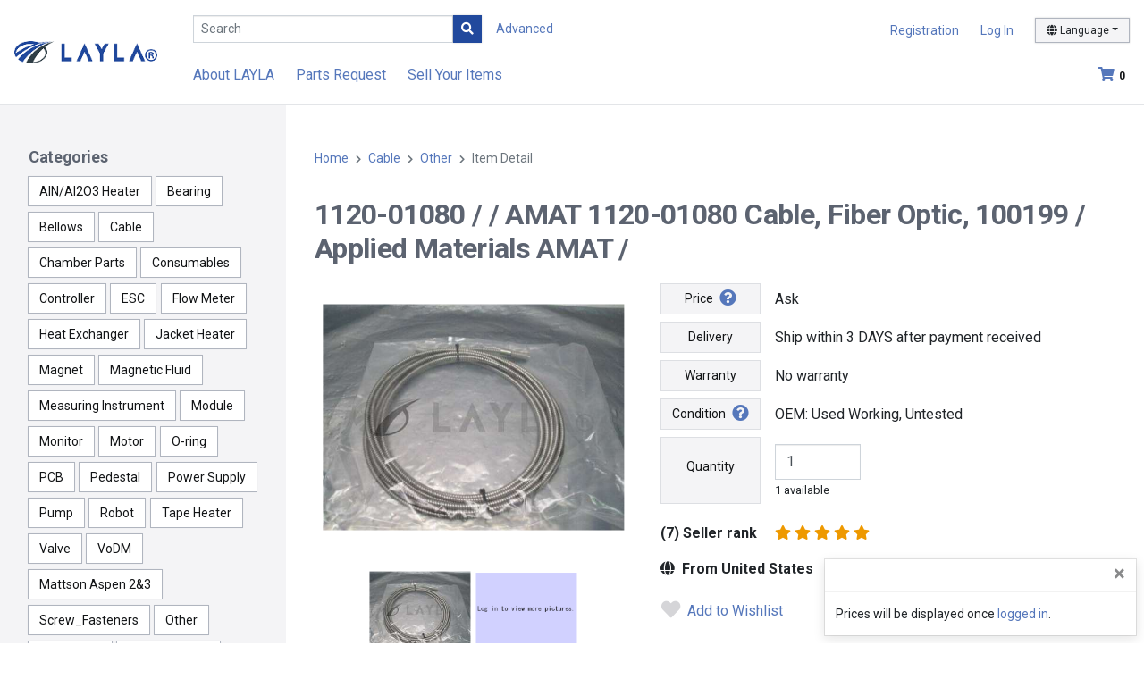

--- FILE ---
content_type: text/html; charset=utf-8
request_url: https://www.layla-ec.com/pd/Cable/Other/1000000013_402700673478/1120-01080/
body_size: 37417
content:
<!doctype html>
<html data-n-head-ssr lang="en-US" data-n-head="%7B%22lang%22:%7B%22ssr%22:%22en-US%22%7D%7D">
  <head >
  
    
      
      <script>!function(e,t,a,n,g){e[n]=e[n]||[],e[n].push({"gtm.start":(new Date).getTime(),event:"gtm.js"});var m=t.getElementsByTagName(a)[0],r=t.createElement(a);r.async=!0,r.src="https://www.googletagmanager.com/gtm.js?id=GTM-NFG7NCZ",m.parentNode.insertBefore(r,m)}(window,document,"script","dataLayer")</script>
      

      <script async src="https://www.googletagmanager.com/gtag/js?id=AW-777030528"></script>
      <script>function gtag(){dataLayer.push(arguments)}window.dataLayer=window.dataLayer||[],gtag("js",new Date),gtag("config","AW-777030528")</script>
      <script async src="https://www.googletagmanager.com/gtag/js?id=DC-9180326"></script>
      <script>function gtag(){dataLayer.push(arguments)}window.dataLayer=window.dataLayer||[],gtag("js",new Date),gtag("config","DC-9180326")</script>
    
    
    
  
    <title>1000000013_402700673478 AMAT 1120-01080 Cable, Fiber Optic, 100199 1120-01080  Cable Other | LAYLA-Marketplace of semiconductor manufacturing parts</title><meta data-n-head="ssr" charset="utf-8"><meta data-n-head="ssr" name="viewport" content="width=device-width, initial-scale=1, shrink-to-fit=no"><meta data-n-head="ssr" data-hid="og:title" name="og:title" content="LAYLA"><meta data-n-head="ssr" data-hid="i18n-og" property="og:locale" content="en_US"><meta data-n-head="ssr" data-hid="i18n-og-alt-ja-JP" property="og:locale:alternate" content="ja_JP"><meta data-n-head="ssr" data-hid="keywords" name="keywords" content="AMAT 1120-01080 Cable, Fiber Optic, 100199 1120-01080 "><meta data-n-head="ssr" data-hid="description" name="description" content="This page is for contents about Item AMAT 1120-01080 Cable, Fiber Optic, 100199 P/N 1120-01080 M/N  on LAYLA Global Semiconducter Marketplace."><link data-n-head="ssr" rel="icon" type="image/x-icon" href="/images/favicon.ico"><link data-n-head="ssr" rel="preconnect" href="https://fonts.googleapis.com"><link data-n-head="ssr" rel="preconnect" href="https://fonts.gstatic.com" crossorigin=""><link data-n-head="ssr" rel="stylesheet" href="https://fonts.googleapis.com/css2?family=Roboto:wght@400;700&amp;display=swap"><link data-n-head="ssr" rel="stylesheet" href="https://cdnjs.cloudflare.com/ajax/libs/font-awesome/5.15.4/css/all.min.css" integrity="sha512-1ycn6IcaQQ40/MKBW2W4Rhis/DbILU74C1vSrLJxCq57o941Ym01SwNsOMqvEBFlcgUa6xLiPY/NS5R+E6ztJQ==" crossorigin="anonymous" referrerpolicy="no-referrer"><link data-n-head="ssr" data-hid="i18n-alt-en" rel="alternate" href="https://www.layla-ec.com/pd/Cable/Other/1000000013_402700673478/1120-01080/" hreflang="en"><link data-n-head="ssr" data-hid="i18n-alt-en-US" rel="alternate" href="https://www.layla-ec.com/pd/Cable/Other/1000000013_402700673478/1120-01080/" hreflang="en-US"><link data-n-head="ssr" data-hid="i18n-alt-ja" rel="alternate" href="https://www.layla-ec.com/ja/pd/Cable/Other/1000000013_402700673478/1120-01080/" hreflang="ja"><link data-n-head="ssr" data-hid="i18n-alt-ja-JP" rel="alternate" href="https://www.layla-ec.com/ja/pd/Cable/Other/1000000013_402700673478/1120-01080/" hreflang="ja-JP"><link data-n-head="ssr" data-hid="i18n-xd" rel="alternate" href="https://www.layla-ec.com/pd/Cable/Other/1000000013_402700673478/1120-01080/" hreflang="x-default"><link data-n-head="ssr" data-hid="i18n-can" rel="canonical" href="https://www.layla-ec.com/pd/Cable/Other/1000000013_402700673478/1120-01080/"><link rel="preload" href="/_nuxt/bae38e1f7e921e19f71d.js?1768373891642" as="script"><link rel="preload" href="/_nuxt/e5d94f7fda6eef526836.js?1768373891643" as="script"><link rel="preload" href="/_nuxt/51391f63e78b01e44f3e.js?1768373891643" as="script"><link rel="preload" href="/_nuxt/882a14116b5ab8400c33.css?1768373900022" as="style"><link rel="preload" href="/_nuxt/370579e6a6c7c6054839.js?1768373891643" as="script"><link rel="preload" href="/_nuxt/4a82a3c4dd4c922897d7.css?1768373900022" as="style"><link rel="preload" href="/_nuxt/f9aea2fd1c538abc9d0c.js?1768373891643" as="script"><link rel="preload" href="/_nuxt/c9ba012db7c034390123.js?1768373891643" as="script"><link rel="preload" href="/_nuxt/0e5471ec207de9544a10.css?1768373900022" as="style"><link rel="preload" href="/_nuxt/7b8468519bf86c013ffc.js?1768373891643" as="script"><link rel="preload" href="/_nuxt/424e1e4a52b93551378b.js?1768373891643" as="script"><link rel="preload" href="/_nuxt/c9e5fe7abc052aebe829.js?1768373891643" as="script"><link rel="preload" href="/_nuxt/4f11fc75a819070b1692.js?1768373891643" as="script"><link rel="preload" href="/_nuxt/f5a339e9bd65bec8813d.js?1768373891643" as="script"><link rel="preload" href="/_nuxt/4dd62a6421cea08b9fc5.css?1768373900022" as="style"><link rel="preload" href="/_nuxt/f612a6571389b6da5616.js?1768373891643" as="script"><link rel="stylesheet" href="/_nuxt/882a14116b5ab8400c33.css?1768373900022"><link rel="stylesheet" href="/_nuxt/4a82a3c4dd4c922897d7.css?1768373900022"><link rel="stylesheet" href="/_nuxt/0e5471ec207de9544a10.css?1768373900022"><link rel="stylesheet" href="/_nuxt/4dd62a6421cea08b9fc5.css?1768373900022">
  </head>
  <body >
      
  
    
      
      <noscript><iframe src="https://www.googletagmanager.com/ns.html?id=GTM-NFG7NCZ" height="0" width="0" style="display:none;visibility:hidden"></iframe></noscript>
      
    
    
    
  
    <div data-server-rendered="true" id="__nuxt"><div data-v-c6f8e46a><!----></div><div id="__layout"><div id="app" data-v-7d3b9428 data-v-476de5f7><header id="site-header" role="banner" data-v-7d3b9428><nav class="nav-grid navbar navbar-expand-lg navbar-light fixed-top"><div class="logo"><a href="/" title="LAYLA" class="nuxt-link-active"><picture><source srcset="/_nuxt/img/68c1af9.png?1768373900825" media="(max-width: 575px)"> <img src="/_nuxt/img/a59673d.png?1768373900825" alt="LAYLA"></picture></a></div> <div class="nav-search"><input id="search" type="search" placeholder="Search" value="" class="form-control form-control-sm js-searchbox"> <button type="button" class="btn btn-primary btn-sm rounded-0"><i class="fas fa-search"></i></button> <span class="label-advanced"><a href="/search">
          Advanced
        </a></span></div> <div class="account"><ul><li id="signup"><a href="/register/interim_entry1">Registration</a></li> <li><a href="/login" id="user-login">Log In</a></li> <li class="dropdown dropdown-lang"><button id="switchLanguage" type="button" data-display="static" data-toggle="dropdown" aria-haspopup="true" aria-expanded="false" class="btn btn-light btn-sm dropdown-toggle"><i class="fas fa-globe"></i> <span>Language</span></button> <div aria-labelledby="switchLanguage" class="dropdown-menu dropdown-menu-right"><a href="/pd/Cable/Other/1000000013_402700673478/1120-01080/" aria-current="page" class="dropdown-item nuxt-link-exact-active nuxt-link-active">English</a> <a href="/ja/pd/Cable/Other/1000000013_402700673478/1120-01080/" class="dropdown-item"><span class="lang-ja">日本語</span></a></div></li></ul></div> <div class="util"><!----> <a href="/cart" class="icon-cart"><i class="fas fa-shopping-cart"></i><span id="cart-count" class="badge">0</span></a></div> <div id="collapsible" class="menu collapse navbar-collapse"><ul class="navbar-nav"><li class="nav-item"><a href="/static/layla_guides.html">About LAYLA</a></li> <li class="nav-item"><a href="/member/demand_entry1">Parts Request</a></li> <li id="nav-sell-items" class="nav-item"><a href="/static/sell_your_items.html">Sell Your Items</a></li> <!----></ul></div> <div class="humburger"><button type="button" data-toggle="collapse" data-target="#collapsible" aria-controls="collapsible" aria-expanded="false" aria-label="Toggle navigation" class="navbar-toggler"><i class="fas fa-bars"></i></button></div></nav> <div id="sideBtn"><div class="side-show"><button type="button" id="toggle-open"><i class="fas fa-angle-right"></i></button></div> <div class="side-hide"><button type="button" id="toggle-close"><i class="fas fa-times"></i></button></div></div></header> <div id="app-body" data-v-7d3b9428><div id="wrapper" data-v-74bf3b19 data-v-476de5f7><aside id="sidebar" data-v-aa03d13e data-v-74bf3b19><section data-v-aa03d13e><h4 data-v-aa03d13e>Categories</h4> <ul class="ul-tags" data-v-aa03d13e><li data-v-aa03d13e><a href="/pd/AlN-Al2O3-Heater" data-v-aa03d13e>AlN/Al2O3 Heater</a></li><li data-v-aa03d13e><a href="/pd/Bearing" data-v-aa03d13e>Bearing</a></li><li data-v-aa03d13e><a href="/pd/Bellows" data-v-aa03d13e>Bellows</a></li><li data-v-aa03d13e><a href="/pd/Cable" class="nuxt-link-active" data-v-aa03d13e>Cable</a></li><li data-v-aa03d13e><a href="/pd/Chamber-Parts" data-v-aa03d13e>Chamber Parts</a></li><li data-v-aa03d13e><a href="/pd/Consumables" data-v-aa03d13e>Consumables</a></li><li data-v-aa03d13e><a href="/pd/Controller" data-v-aa03d13e>Controller</a></li><li data-v-aa03d13e><a href="/pd/ESC" data-v-aa03d13e>ESC</a></li><li data-v-aa03d13e><a href="/pd/Flow-Meter" data-v-aa03d13e>Flow Meter</a></li><li data-v-aa03d13e><a href="/pd/Heat-Exchanger" data-v-aa03d13e>Heat Exchanger</a></li><li data-v-aa03d13e><a href="/pd/Jacket-Heater" data-v-aa03d13e>Jacket Heater</a></li><li data-v-aa03d13e><a href="/pd/Magnet" data-v-aa03d13e>Magnet</a></li><li data-v-aa03d13e><a href="/pd/Magnetic-Fluid" data-v-aa03d13e>Magnetic Fluid</a></li><li data-v-aa03d13e><a href="/pd/Measuring-Instrument" data-v-aa03d13e>Measuring Instrument</a></li><li data-v-aa03d13e><a href="/pd/Module" data-v-aa03d13e>Module</a></li><li data-v-aa03d13e><a href="/pd/Monitor" data-v-aa03d13e>Monitor</a></li><li data-v-aa03d13e><a href="/pd/Motor" data-v-aa03d13e>Motor</a></li><li data-v-aa03d13e><a href="/pd/O-ring" data-v-aa03d13e>O-ring</a></li><li data-v-aa03d13e><a href="/pd/PCB" data-v-aa03d13e>PCB</a></li><li data-v-aa03d13e><a href="/pd/Pedestal" data-v-aa03d13e>Pedestal</a></li><li data-v-aa03d13e><a href="/pd/Power-Supply" data-v-aa03d13e>Power Supply</a></li><li data-v-aa03d13e><a href="/pd/Pump" data-v-aa03d13e>Pump</a></li><li data-v-aa03d13e><a href="/pd/Robot" data-v-aa03d13e>Robot</a></li><li data-v-aa03d13e><a href="/pd/Tape-Heater" data-v-aa03d13e>Tape Heater</a></li><li data-v-aa03d13e><a href="/pd/Valve" data-v-aa03d13e>Valve</a></li><li data-v-aa03d13e><a href="/pd/VoDM" data-v-aa03d13e>VoDM</a></li><li data-v-aa03d13e><a href="/pd/Mattson-Aspen-2-3" data-v-aa03d13e>Mattson Aspen 2&amp;3</a></li><li data-v-aa03d13e><a href="/pd/Screw_Fasteners" data-v-aa03d13e>Screw_Fasteners</a></li><li data-v-aa03d13e><a href="/pd/Other" data-v-aa03d13e>Other</a></li><li data-v-aa03d13e><a href="/pd/Equipment" data-v-aa03d13e>Equipment</a></li><li data-v-aa03d13e><a href="/pd/Repair-Service" data-v-aa03d13e>Repair Service</a></li><li data-v-aa03d13e><a href="/pd/Clean-Room-Supplies" data-v-aa03d13e>Clean Room Supplies</a></li><li data-v-aa03d13e><a href="/pd/Containers" data-v-aa03d13e>Containers</a></li></ul></section></aside> <main id="content" role="main" data-v-74bf3b19><nav aria-label="breadcrumb" data-v-74bf3b19><ol class="breadcrumb" data-v-74bf3b19><li class="breadcrumb-item" data-v-74bf3b19><a href="/" class="nuxt-link-active" data-v-74bf3b19>Home</a></li> <li class="breadcrumb-item" data-v-74bf3b19><a href="/pd/Cable" class="mainCate nuxt-link-active" data-v-74bf3b19>Cable</a></li> <li class="breadcrumb-item" data-v-74bf3b19><a href="/pd/Cable/Other" class="subCate nuxt-link-active" data-v-74bf3b19>Other</a></li> <li class="breadcrumb-item active" data-v-74bf3b19><span aria-current="page" data-v-74bf3b19>Item Detail</span></li></ol></nav> <section data-v-74bf3b19><!----> <!----> <!----> <!----> <h1 class="item-heading" data-v-74bf3b19>
        1120-01080 /
         /
        AMAT 1120-01080 Cable, Fiber Optic, 100199 /
        Applied Materials AMAT /
        
      </h1> <div class="item-detail" data-v-74bf3b19><div class="col-img" data-v-74bf3b19><div class="slider" data-v-74bf3b19><div class="slider-area"><div class="slick-for slick-main01"><a target=" _blank" href="https://www.layla-ec.com/images/product/1000000013_402700673478/1000000013_402700673478_01.jpg?_20210721040906"><img src="https://www.layla-ec.com/images/mediumThumbnails/1000000013_402700673478/1000000013_402700673478_01.jpg?_20210721040906" alt="1120-01080//AMAT 1120-01080 Cable, Fiber Optic, 100199/Applied Materials AMAT/_01" class="slick-img js-mainimg_0"></a><a target=" _blank" href="/images/dummy.gif"><img data-lazy="/images/dummy.gif" alt="1120-01080//AMAT 1120-01080 Cable, Fiber Optic, 100199/Applied Materials AMAT/_02" class="img-init slick-img js-mainimg_1"></a></div> <!----> <div class="slick-nav slick-nav01"><div class="slider-thumb"><img src="https://www.layla-ec.com/images/smallThumbnails/1000000013_402700673478/1000000013_402700673478_01.jpg?_20210721040906" data-lazy="https://www.layla-ec.com/images/smallThumbnails/1000000013_402700673478/1000000013_402700673478_01.jpg?_20210721040906" alt="1120-01080//AMAT 1120-01080 Cable, Fiber Optic, 100199/Applied Materials AMAT/_01" class="navOption img-init"></div><div class="slider-thumb"><img src="/images/dummy.gif" data-lazy="/images/dummy.gif" alt="1120-01080//AMAT 1120-01080 Cable, Fiber Optic, 100199/Applied Materials AMAT/_02" class="navOption img-init"></div></div></div></div> <!----> <!----></div> <div class="col-txt" data-v-74bf3b19><div class="spec" data-v-74bf3b19><p data-v-74bf3b19><strong data-v-74bf3b19>
                Price
                <a href="#help" data-toggle="modal" data-target="#help" data-v-74bf3b19><i aria-hidden="true" class="fas fa-question-circle fa-lg ml-1" data-v-74bf3b19></i></a></strong> <span data-v-74bf3b19>Ask</span></p> <p data-v-74bf3b19><strong data-v-74bf3b19>Delivery</strong> <span data-v-74bf3b19>Ship within 3 DAYS after payment received</span></p> <p data-v-74bf3b19><strong data-v-74bf3b19>Warranty</strong> <span data-v-74bf3b19>No warranty</span></p> <p data-v-74bf3b19><strong data-v-74bf3b19>
                Condition
                <a href="#help" data-toggle="modal" data-target="#help" data-v-74bf3b19><i aria-hidden="true" class="fas fa-question-circle fa-lg ml-1" data-v-74bf3b19></i></a></strong> <span data-v-74bf3b19>OEM: Used Working, Untested</span></p> <p data-v-74bf3b19><strong data-v-74bf3b19><label for="quantity" data-v-74bf3b19>Quantity</label></strong> <span data-v-74bf3b19><input type="number" id="quantity" min="1" max="999" value="1" class="form-control" data-v-74bf3b19> <small data-v-74bf3b19>1 available</small></span></p></div> <div class="rankstar" data-v-74bf3b19><strong data-v-74bf3b19>
              (7) Seller rank
            </strong> <a href="#" data-toggle="modal" data-target="#modalRevue" data-v-74bf3b19><span data-v-7cfcd1e9 data-v-74bf3b19><span data-v-7cfcd1e9><i aria-hidden="true" class="fas fa-star" data-v-7cfcd1e9></i> <!----> <!----></span><span data-v-7cfcd1e9><i aria-hidden="true" class="fas fa-star" data-v-7cfcd1e9></i> <!----> <!----></span><span data-v-7cfcd1e9><i aria-hidden="true" class="fas fa-star" data-v-7cfcd1e9></i> <!----> <!----></span><span data-v-7cfcd1e9><i aria-hidden="true" class="fas fa-star" data-v-7cfcd1e9></i> <!----> <!----></span><span data-v-7cfcd1e9><i aria-hidden="true" class="fas fa-star" data-v-7cfcd1e9></i> <!----> <!----></span></span></a> <!----> <strong class="ship-from" data-v-74bf3b19><i class="fas fa-globe mr-1" data-v-74bf3b19></i>
              From United States
            </strong></div> <div class="add-wl" data-v-74bf3b19><button type="button" class="btn btn-bare btn-lg" data-v-74bf3b19><span data-v-74bf3b19><i class="fas fa-heart fa-lg mr-1 gray" data-v-74bf3b19></i>
                    Add to Wishlist
                  </span></button></div> <div class="btns my-5" data-v-74bf3b19><a href="/login?redirect_url=%2Fpd%2FCable%2FOther%2F1000000013_402700673478%2F1120-01080%2F" class="btn btn-red btn-lg" data-v-74bf3b19><i class="fas fa-envelope fa-lg mr-1" data-v-74bf3b19></i>
              Ask
            </a></div> <div class="also-like" data-v-74bf3b19><h3 data-v-74bf3b19>You may also like</h3> <div class="row-items" data-v-74bf3b19><div data-v-74bf3b19><!----> <a href="/pd/Cable/Other/1000000091_144136835580/PE-100-2/" data-v-74bf3b19><div class="trimmed" data-v-74bf3b19><img src="https://www.layla-ec.com/images/smallThumbnails/1000000091_144136835580/1000000091_144136835580_02.jpg?_20211002084053" alt="PE-100-2//TEL Tokyo Electron PE-100-2 Flex Cable CT1386-456644-12 CT1386-456646-12 New" loading="lazy" data-v-74bf3b19> <!----></div> <div class="info" data-v-74bf3b19><h3 data-v-74bf3b19> PE-100-2 /  / TEL Tokyo Electron PE-100-2 Flex Cable CT1386-456644-12 CT1386-456646-12 New</h3> <span class="price" data-v-74bf3b19>Ask</span> <span class="cond" data-v-74bf3b19>OEM: New</span></div></a></div><div data-v-74bf3b19><!----> <a href="/pd/Cable/Other/1000000018_184416591175/0150-20492--/" data-v-74bf3b19><div class="trimmed" data-v-74bf3b19><img src="https://www.layla-ec.com/images/smallThumbnails/1000000018_184416591175/1000000018_184416591175_01.jpg?_20210804044854" alt="0150-20492/-/Applied Materials (AMAT) 0150-20492 K-TEC ELECTRONICS Cable, Assy." loading="lazy" data-v-74bf3b19> <!----></div> <div class="info" data-v-74bf3b19><h3 data-v-74bf3b19> 0150-20492 / - / Applied Materials (AMAT) 0150-20492 K-TEC ELECTRONICS Cable, Assy.</h3> <span class="price" data-v-74bf3b19>Ask</span> <span class="cond" data-v-74bf3b19>OEM: New</span></div></a></div><div data-v-74bf3b19><!----> <a href="/pd/Cable/Other/1000000091_174882237108/182-74000-00-CABLE-ASSY--97--RF-COAX--100-/" data-v-74bf3b19><div class="trimmed" data-v-74bf3b19><img src="https://www.layla-ec.com/images/smallThumbnails/1000000091_174882237108/1000000091_174882237108_02.jpg?_20211002085119" alt="182-74000-00/CABLE ASSY #97, RF COAX, 100'/Mattson Technology 182-74000-00 #97 RF Coaxial Cable 100 Foot New Surplus" loading="lazy" data-v-74bf3b19> <!----></div> <div class="info" data-v-74bf3b19><h3 data-v-74bf3b19> 182-74000-00 / CABLE ASSY #97, RF COAX, 100' / Mattson Technology 182-74000-00 #97 RF Coaxial Cable 100 Foot New Surplus</h3> <span class="price" data-v-74bf3b19>Ask</span> <span class="cond" data-v-74bf3b19>OEM: New</span></div></a></div><div data-v-74bf3b19><!----> <a href="/pd/Cable/Other/1000000190_302290643428/ZL-4CBL4-ZIPLINK/" data-v-74bf3b19><div class="trimmed" data-v-74bf3b19><img src="https://www.layla-ec.com/images/smallThumbnails/1000000190_302290643428/1000000190_302290643428_01.jpg?_20220811064907" alt="ZL-4CBL4/ZIPLINK/NEW ZL4CBL4 AUTOMATION DIRECT ZL-4CBL4 ZIPLINK CABLE 1.6FT 0.5M DL405" loading="lazy" data-v-74bf3b19> <!----></div> <div class="info" data-v-74bf3b19><h3 data-v-74bf3b19> ZL-4CBL4 / ZIPLINK / NEW ZL4CBL4 AUTOMATION DIRECT ZL-4CBL4 ZIPLINK CABLE 1.6FT 0.5M DL405</h3> <span class="price" data-v-74bf3b19>Ask</span> <span class="cond" data-v-74bf3b19>OEM: New</span></div></a></div><div data-v-74bf3b19><!----> <a href="/pd/Cable/Other/1000000091_384398263028/03-00288-07/" data-v-74bf3b19><div class="trimmed" data-v-74bf3b19><img src="https://www.layla-ec.com/images/smallThumbnails/1000000091_384398263028/1000000091_384398263028_02.jpg?_20211002090507" alt="03-00288-07//Novellus Systems 03-00288-07 RF Cable Coax CA57 4 Foot New Surplus" loading="lazy" data-v-74bf3b19> <!----></div> <div class="info" data-v-74bf3b19><h3 data-v-74bf3b19> 03-00288-07 /  / Novellus Systems 03-00288-07 RF Cable Coax CA57 4 Foot New Surplus</h3> <span class="price" data-v-74bf3b19>Ask</span> <span class="cond" data-v-74bf3b19>OEM: New</span></div></a></div><div data-v-74bf3b19><!----> <a href="/pd/Cable/Other/1000000091_144182969537/00-672419-02/" data-v-74bf3b19><div class="trimmed" data-v-74bf3b19><img src="https://www.layla-ec.com/images/smallThumbnails/1000000091_144182969537/1000000091_144182969537_02.jpg?_20211002084430" alt="00-672419-02//Novellus Systems 00-672419-02 RF Coaxial Cable New Surplus" loading="lazy" data-v-74bf3b19> <!----></div> <div class="info" data-v-74bf3b19><h3 data-v-74bf3b19> 00-672419-02 /  / Novellus Systems 00-672419-02 RF Coaxial Cable New Surplus</h3> <span class="price" data-v-74bf3b19>Ask</span> <span class="cond" data-v-74bf3b19>OEM: New</span></div></a></div></div></div> <!----> <ul class="addition" data-v-74bf3b19><!----> <li data-v-74bf3b19><div class="col-label" data-v-74bf3b19>Process</div> <div class="col-data" data-v-74bf3b19>-</div></li> <li data-v-74bf3b19><div class="col-label" data-v-74bf3b19>Wafer size</div> <div class="col-data" data-v-74bf3b19>unknown</div></li> <li data-v-74bf3b19><div class="col-label" data-v-74bf3b19>Delivery Service</div> <div class="col-data" data-v-74bf3b19>Economy service (more than 10 business days)</div></li> <li data-v-74bf3b19><div class="col-label" data-v-74bf3b19>Payment method</div> <div class="col-data" data-v-74bf3b19><img src="/_nuxt/img/3f1ab13.png?1768373900825" alt="PayPal" class="d-inline-block" data-v-74bf3b19> <img src="/_nuxt/img/2adac3f.png?1768373900825" alt="Bank Transfer" class="d-inline-block" data-v-74bf3b19></div></li></ul> <dl class="text-lines" data-v-74bf3b19><dt data-v-74bf3b19>Item description:</dt> <dd data-v-74bf3b19></dd> <dt data-v-74bf3b19>Item spec:</dt> <dd data-v-74bf3b19></dd> <dt data-v-74bf3b19>Condition Description:</dt> <dd class="ws-pre-line text-break" data-v-74bf3b19>Condition:Used:  An item that has been used previously.  The item may have some signs of cosmetic wear, but is fully operational and functions as intended. This item may be a floor model or store return that has been used. See the seller's listing for full details and description of any imperfections.</dd> <dt data-v-74bf3b19>Shipping Policy:</dt> <dd class="ws-pre-line text-break" data-v-74bf3b19>Shipping to: WorldwideExcludes: Russian Federation, Yemen, Libya, Somalia, Angola, Cameroon, Cayman Islands, French Polynesia, Mongolia, Suriname, Guyana, Panama, Mauritius, Brunei Darussalam, Chad, Madagascar, New Caledonia, Bahamas, Bermuda, Iran, Saint Kitts-Nevis, Western Sahara, Bolivia, Laos, Congo, Republic of the, Seychelles, Sudan, Guadeloupe, Venezuela, Burma, Cuba, Republic of, Reunion, Barbados, Belize, Liberia, Sierra Leone, Central African Republic, Martinique, Dominica, Niger, French Guiana, Saint Pierre and Miquelon, Saudi Arabia, Nicaragua, Tajikistan, Anguilla, Antigua and Barbuda, British Virgin Islands, Cape Verde Islands, Honduras, Saint Vincent and the Grenadines, Turks and Caicos Islands, Botswana, Eritrea, Swaziland, Lesotho</dd> <dt data-v-74bf3b19>Payment Policy:</dt> <dd class="ws-pre-line text-break" data-v-74bf3b19>Prepayment via PayPal or BankTransfer.</dd> <dt data-v-74bf3b19>Return Policy:</dt> <dd class="ws-pre-line text-break" data-v-74bf3b19>No returns or exchanges.</dd> <dt data-v-74bf3b19>Delivery Note:</dt> <dd class="ws-pre-line text-break" data-v-74bf3b19></dd></dl></div></div> <div id="help" tabindex="-1" role="dialog" aria-labelledby="helpTaxIDTitle" aria-hidden="true" class="modal fade" data-v-74bf3b19><div role="document" class="modal-dialog modal-dialog-centered modal-dialog-scrollable modal-lg"><div class="modal-content"><div id="title" class="modal-header"><h4 class="modal-title"></h4> <button type="button" data-dismiss="modal" aria-label="Close" class="close"><span aria-hidden="true">×</span></button></div> <div id="contents" class="modal-body"></div></div></div></div> <div id="wish_list" tabindex="-1" role="dialog" aria-labelledby="commonModal" aria-hidden="true" class="modal fade" data-v-74bf3b19><div role="document" class="modal-dialog modal-dialog-centered modal-sm"><div class="modal-content"><div class="modal-body" data-v-74bf3b19><div class="text-center" data-v-74bf3b19><i class="far fa-check-circle mr-1 text-success" data-v-74bf3b19></i> <strong data-v-74bf3b19>Added to Wish List</strong></div></div></div></div></div> <div id="cart" tabindex="-1" role="dialog" aria-labelledby="commonModal" aria-hidden="true" class="modal fade" data-v-74bf3b19><div role="document" class="modal-dialog modal-dialog-centered modal-sm"><div class="modal-content"><div class="modal-body" data-v-74bf3b19><div class="text-center" data-v-74bf3b19><i class="far fa-check-circle mr-1 text-success" data-v-74bf3b19></i> <strong data-v-74bf3b19>Added to Cart</strong></div></div></div></div></div> <div id="priceinq" tabindex="-1" role="dialog" aria-labelledby="commonModal" aria-hidden="true" class="modal fade" data-v-74bf3b19><div role="document" class="modal-dialog modal-dialog-centered modal-sm"><div class="modal-content"><div class="modal-body" data-v-74bf3b19><div class="text-center" data-v-74bf3b19><i class="far fa-check-circle mr-1 text-success" data-v-74bf3b19></i> <strong data-v-74bf3b19>Price Inquiry Submited</strong></div></div></div></div></div> <div id="quotation" tabindex="-1" role="dialog" aria-labelledby="commonModal" aria-hidden="true" class="modal fade" data-v-74bf3b19><div role="document" class="modal-dialog modal-dialog-centered modal-sm"><div class="modal-content"><div class="modal-body" data-v-74bf3b19><div data-v-74bf3b19><strong data-v-74bf3b19>Request For Quotation</strong></div> <div data-v-74bf3b19>
              Submit your RFQ?
            </div> <div class="text-center" data-v-74bf3b19><button type="button" class="btn btn-primary" data-v-74bf3b19><i class="fas fa-paper-plane mr-1" data-v-74bf3b19></i>
                OK
              </button> <button type="button" class="btn btn-red" data-v-74bf3b19><i class="fas fa-times mr-1" data-v-74bf3b19></i>
                Cancel
              </button></div></div></div></div></div> <div id="modal_offer" tabindex="-1" role="dialog" aria-labelledby="infoSellerRegTitle" aria-hidden="true" class="modal fade" data-v-74bf3b19><div role="document" class="modal-dialog modal-dialog-centered modal-lg" data-v-74bf3b19><div class="modal-content" data-v-74bf3b19><div class="modal-body" data-v-74bf3b19><button type="button" data-dismiss="modal" aria-label="Close" class="close" data-v-74bf3b19><span aria-hidden="true" data-v-74bf3b19>×</span></button> <h2 data-v-74bf3b19>
                Make Offer
                <a href="#" data-toggle="modal" data-target="#help" data-v-74bf3b19><i aria-hidden="true" class="fas fa-question-circle fa-sm ml-1" data-v-74bf3b19></i></a></h2> <div class="formed" data-v-74bf3b19><h5 data-v-74bf3b19>Your Offer</h5> <div class="row" data-v-74bf3b19><div class="col-lg-6 form-group" data-v-74bf3b19><p class="d-flex" data-v-74bf3b19><span class="mt-1 mr-1" data-v-74bf3b19>US $</span> <input type="text" id="input_price" value="0" class="form-control mw-xxs mr-2" data-v-74bf3b19> <small class="mt-2" data-v-74bf3b19>Per item</small></p> <p class="d-flex" data-v-74bf3b19><span class="mt-1 mr-2" data-v-74bf3b19>Quantity:</span> <input type="number" id="input_Amount" min="1" max="999" value="0" class="form-control mw-xxs mr-2" data-v-74bf3b19> <small class="mt-2" data-v-74bf3b19>1 available</small></p> <!----></div> <div class="col-lg-6 form-group" data-v-74bf3b19><h6 data-v-74bf3b19>Buy It Now: US $0</h6> <fieldset data-v-74bf3b19><legend data-v-74bf3b19>Shipping:</legend> <div class="custom-control custom-radio" data-v-74bf3b19><div data-v-74bf3b19><input type="radio" name="OfferShippingCharge" id="OfferShippingChargeBuyer" value="2" class="custom-control-input" data-v-74bf3b19> <label for="OfferShippingChargeBuyer" class="custom-control-label" data-v-74bf3b19>Buyer pays</label></div> <!----></div></fieldset> <fieldset data-v-74bf3b19><!----> <!----></fieldset></div></div> <fieldset data-v-74bf3b19><button type="button" class="btn btn-bare btn-lg" data-v-74bf3b19><i class="fas fa-sort-down fa-lg align-top mr-1" data-v-74bf3b19></i>
                      Add message to seller
                    </button> <!----> <!----></fieldset> <div class="btn-center my-3" style="display:;" data-v-74bf3b19><button type="button" class="btn btn-primary" data-v-74bf3b19>
                      Review Offer
                      <i class="fas fa-angle-right ml-1" data-v-74bf3b19></i></button></div> <div class="btns mt-3 mb-5" style="display:none;" data-v-74bf3b19><button type="button" class="btn btn-primary order-sm-2" data-v-74bf3b19><i class="fas fa-paper-plane mr-1" data-v-74bf3b19></i>
                      Submit
                    </button> <button type="button" class="btn btn-light" data-v-74bf3b19><i class="fas fa-angle-left mr-1" data-v-74bf3b19></i>
                    Back
                  </button></div> <div class="ws-pre-line" style="display:none;" data-v-74bf3b19></div></div></div></div></div></div> <!----> <div id="modalRevue" tabindex="-1" role="dialog" aria-labelledby="modalRevueTitle" aria-hidden="true" class="modal fade" data-v-5e37d33e data-v-74bf3b19><div role="document" class="modal-dialog modal-dialog-centered modal-dialog-scrollable modal-lg" data-v-5e37d33e><div class="modal-content" data-v-5e37d33e><div class="modal-header" data-v-5e37d33e><button type="button" data-dismiss="modal" aria-label="Close" class="close" data-v-5e37d33e><span aria-hidden="true" data-v-5e37d33e>×</span></button></div> <div class="modal-body" data-v-5e37d33e><section class="row" data-v-5e37d33e><div class="col-md-5 rankstar" data-v-5e37d33e><p class="detail evaluation" data-v-5e37d33e>5</p> <p class="detail star" data-v-5e37d33e><span data-v-7cfcd1e9 data-v-5e37d33e><span data-v-7cfcd1e9><i aria-hidden="true" class="fas fa-star" data-v-7cfcd1e9></i> <!----> <!----></span><span data-v-7cfcd1e9><i aria-hidden="true" class="fas fa-star" data-v-7cfcd1e9></i> <!----> <!----></span><span data-v-7cfcd1e9><i aria-hidden="true" class="fas fa-star" data-v-7cfcd1e9></i> <!----> <!----></span><span data-v-7cfcd1e9><i aria-hidden="true" class="fas fa-star" data-v-7cfcd1e9></i> <!----> <!----></span><span data-v-7cfcd1e9><i aria-hidden="true" class="fas fa-star" data-v-7cfcd1e9></i> <!----> <!----></span></span></p> <p class="detail orderCount" data-v-5e37d33e><span data-v-5e37d33e>7</span> sales
            </p></div> <div class="col-md-7" data-v-5e37d33e><div class="graph-wrap" data-v-5e37d33e><div class="star" data-v-5e37d33e><i class="fas fa-star" data-v-5e37d33e></i>
                5
              </div> <div class="progress" data-v-5e37d33e><div role="progressbar" class="progress-bar" style="width:%;" data-v-5e37d33e></div></div> <div class="num" data-v-5e37d33e>1</div></div> <div class="graph-wrap" data-v-5e37d33e><div class="star" data-v-5e37d33e><i class="fas fa-star" data-v-5e37d33e></i>
                4
              </div> <div class="progress" data-v-5e37d33e><div role="progressbar" class="progress-bar" style="width:%;" data-v-5e37d33e></div></div> <div class="num" data-v-5e37d33e>0</div></div> <div class="graph-wrap" data-v-5e37d33e><div class="star" data-v-5e37d33e><i class="fas fa-star" data-v-5e37d33e></i>
                3
              </div> <div class="progress" data-v-5e37d33e><div role="progressbar" class="progress-bar" style="width:%;" data-v-5e37d33e></div></div> <div class="num" data-v-5e37d33e>0</div></div> <div class="graph-wrap" data-v-5e37d33e><div class="star" data-v-5e37d33e><i class="fas fa-star" data-v-5e37d33e></i>
                2
              </div> <div class="progress" data-v-5e37d33e><div role="progressbar" class="progress-bar" style="width:%;" data-v-5e37d33e></div></div> <div class="num" data-v-5e37d33e>0</div></div> <div class="graph-wrap" data-v-5e37d33e><div class="star" data-v-5e37d33e><i class="fas fa-star" data-v-5e37d33e></i>
                1
              </div> <div class="progress" data-v-5e37d33e><div role="progressbar" class="progress-bar" style="width:%;" data-v-5e37d33e></div></div> <div class="num" data-v-5e37d33e>0</div></div></div></section> <section data-v-5e37d33e><dl class="ratiograph" data-v-5e37d33e><dt data-v-5e37d33e>Was the item received?</dt> <dd data-v-5e37d33e><div class="progress" data-v-5e37d33e><div role="progressbar" class="progress-bar" style="width:100%;" data-v-5e37d33e></div> <div role="progressbar" class="progress-bar bg-yellow hide" style="width:0%;" data-v-5e37d33e></div> <div role="progressbar" class="progress-bar bg-red hide" style="width:0%;" data-v-5e37d33e></div></div> <div class="procon" data-v-5e37d33e><span class="pro" data-v-5e37d33e><i class="fas fa-square-full" data-v-5e37d33e></i>
                  Yes(100%)
                </span> <span class="ntrl hide" data-v-5e37d33e><i class="fas fa-square-full" data-v-5e37d33e></i>
                  So-so(0%)
                </span> <span class="con hide" data-v-5e37d33e><i class="fas fa-square-full" data-v-5e37d33e></i>
                  No(0%)
                </span></div></dd></dl><dl class="ratiograph" data-v-5e37d33e><dt data-v-5e37d33e>Was the the item same condition as described?</dt> <dd data-v-5e37d33e><div class="progress" data-v-5e37d33e><div role="progressbar" class="progress-bar" style="width:100%;" data-v-5e37d33e></div> <div role="progressbar" class="progress-bar bg-yellow hide" style="width:0%;" data-v-5e37d33e></div> <div role="progressbar" class="progress-bar bg-red hide" style="width:0%;" data-v-5e37d33e></div></div> <div class="procon" data-v-5e37d33e><span class="pro" data-v-5e37d33e><i class="fas fa-square-full" data-v-5e37d33e></i>
                  Yes(100%)
                </span> <span class="ntrl hide" data-v-5e37d33e><i class="fas fa-square-full" data-v-5e37d33e></i>
                  So-so(0%)
                </span> <span class="con hide" data-v-5e37d33e><i class="fas fa-square-full" data-v-5e37d33e></i>
                  No(0%)
                </span></div></dd></dl><dl class="ratiograph" data-v-5e37d33e><dt data-v-5e37d33e>Did seller manage inventory and keep items well stocked?</dt> <dd data-v-5e37d33e><div class="progress" data-v-5e37d33e><div role="progressbar" class="progress-bar" style="width:100%;" data-v-5e37d33e></div> <div role="progressbar" class="progress-bar bg-yellow hide" style="width:0%;" data-v-5e37d33e></div> <div role="progressbar" class="progress-bar bg-red hide" style="width:0%;" data-v-5e37d33e></div></div> <div class="procon" data-v-5e37d33e><span class="pro" data-v-5e37d33e><i class="fas fa-square-full" data-v-5e37d33e></i>
                  Yes(100%)
                </span> <span class="ntrl hide" data-v-5e37d33e><i class="fas fa-square-full" data-v-5e37d33e></i>
                  So-so(0%)
                </span> <span class="con hide" data-v-5e37d33e><i class="fas fa-square-full" data-v-5e37d33e></i>
                  No(0%)
                </span></div></dd></dl><dl class="ratiograph" data-v-5e37d33e><dt data-v-5e37d33e>Was the item delivered on time?</dt> <dd data-v-5e37d33e><div class="progress" data-v-5e37d33e><div role="progressbar" class="progress-bar" style="width:100%;" data-v-5e37d33e></div> <div role="progressbar" class="progress-bar bg-yellow hide" style="width:0%;" data-v-5e37d33e></div> <div role="progressbar" class="progress-bar bg-red hide" style="width:0%;" data-v-5e37d33e></div></div> <div class="procon" data-v-5e37d33e><span class="pro" data-v-5e37d33e><i class="fas fa-square-full" data-v-5e37d33e></i>
                  Yes(100%)
                </span> <span class="ntrl hide" data-v-5e37d33e><i class="fas fa-square-full" data-v-5e37d33e></i>
                  So-so(0%)
                </span> <span class="con hide" data-v-5e37d33e><i class="fas fa-square-full" data-v-5e37d33e></i>
                  No(0%)
                </span></div></dd></dl><dl class="ratiograph" data-v-5e37d33e><dt data-v-5e37d33e>Was the item delivered to described address in the listing?</dt> <dd data-v-5e37d33e><div class="progress" data-v-5e37d33e><div role="progressbar" class="progress-bar" style="width:100%;" data-v-5e37d33e></div> <div role="progressbar" class="progress-bar bg-yellow hide" style="width:0%;" data-v-5e37d33e></div> <div role="progressbar" class="progress-bar bg-red hide" style="width:0%;" data-v-5e37d33e></div></div> <div class="procon" data-v-5e37d33e><span class="pro" data-v-5e37d33e><i class="fas fa-square-full" data-v-5e37d33e></i>
                  Yes(100%)
                </span> <span class="ntrl hide" data-v-5e37d33e><i class="fas fa-square-full" data-v-5e37d33e></i>
                  So-so(0%)
                </span> <span class="con hide" data-v-5e37d33e><i class="fas fa-square-full" data-v-5e37d33e></i>
                  No(0%)
                </span></div></dd></dl><dl class="ratiograph" data-v-5e37d33e><dt data-v-5e37d33e>Did seller follow through on the specified warranty terms and conditions?</dt> <dd data-v-5e37d33e><div class="progress" data-v-5e37d33e><div role="progressbar" class="progress-bar" style="width:100%;" data-v-5e37d33e></div> <div role="progressbar" class="progress-bar bg-yellow hide" style="width:0%;" data-v-5e37d33e></div> <div role="progressbar" class="progress-bar bg-red hide" style="width:0%;" data-v-5e37d33e></div></div> <div class="procon" data-v-5e37d33e><span class="pro" data-v-5e37d33e><i class="fas fa-square-full" data-v-5e37d33e></i>
                  Yes(100%)
                </span> <span class="ntrl hide" data-v-5e37d33e><i class="fas fa-square-full" data-v-5e37d33e></i>
                  So-so(0%)
                </span> <span class="con hide" data-v-5e37d33e><i class="fas fa-square-full" data-v-5e37d33e></i>
                  No(0%)
                </span></div></dd></dl><dl class="ratiograph" data-v-5e37d33e><dt data-v-5e37d33e>Were your issues resolved promptly?</dt> <dd data-v-5e37d33e><div class="progress" data-v-5e37d33e><div role="progressbar" class="progress-bar" style="width:100%;" data-v-5e37d33e></div> <div role="progressbar" class="progress-bar bg-yellow hide" style="width:0%;" data-v-5e37d33e></div> <div role="progressbar" class="progress-bar bg-red hide" style="width:0%;" data-v-5e37d33e></div></div> <div class="procon" data-v-5e37d33e><span class="pro" data-v-5e37d33e><i class="fas fa-square-full" data-v-5e37d33e></i>
                  Yes(100%)
                </span> <span class="ntrl hide" data-v-5e37d33e><i class="fas fa-square-full" data-v-5e37d33e></i>
                  So-so(0%)
                </span> <span class="con hide" data-v-5e37d33e><i class="fas fa-square-full" data-v-5e37d33e></i>
                  No(0%)
                </span></div></dd></dl><dl class="ratiograph" data-v-5e37d33e><dt data-v-5e37d33e>Were your questions responded promptly?</dt> <dd data-v-5e37d33e><div class="progress" data-v-5e37d33e><div role="progressbar" class="progress-bar" style="width:100%;" data-v-5e37d33e></div> <div role="progressbar" class="progress-bar bg-yellow hide" style="width:0%;" data-v-5e37d33e></div> <div role="progressbar" class="progress-bar bg-red hide" style="width:0%;" data-v-5e37d33e></div></div> <div class="procon" data-v-5e37d33e><span class="pro" data-v-5e37d33e><i class="fas fa-square-full" data-v-5e37d33e></i>
                  Yes(100%)
                </span> <span class="ntrl hide" data-v-5e37d33e><i class="fas fa-square-full" data-v-5e37d33e></i>
                  So-so(0%)
                </span> <span class="con hide" data-v-5e37d33e><i class="fas fa-square-full" data-v-5e37d33e></i>
                  No(0%)
                </span></div></dd></dl></section></div></div></div></div> <div id="ask-toast" data-autohide="false" class="toast" data-v-74bf3b19><div class="toast-header flex-row-reverse"><button id="ask-toast-close" type="button" data-dismiss="toast" aria-label="Close" class="mb-1 close"><span aria-hidden="true">×</span></button></div> <div class="toast-body"><p id="ask-toast-en">
      Prices will be displayed once <a href="/login">logged in</a>.
    </p> <p id="ask-toast-ja"><a href="/login">ログイン</a>すると、商品価格を見る事ができます。
    </p> <p id="ask-toast-ko"><a href="/login">로그인</a>을 하시면 상품가격이 표시됩니다.
    </p> <p id="ask-toast-zhcn"><a href="/login">登录</a>后将显示产品价格。
    </p> <p id="ask-toast-zhtw"><a href="/login">登錄</a>後將顯示產品價格。
    </p></div></div></section></main></div></div> <footer id="site-footer" role="contentinfo" data-v-7d3b9428><div class="container"><nav class="footer-nav row"><dl class="col-lg-3 col-6"><dt>Buy</dt> <dd><a href="/register/interim_entry1">Registrations</a></dd> <dd><a href="/static/start_buying.html">Start Buying</a></dd></dl> <dl class="col-lg-3 col-6"><dt>Sell</dt> <dd><a href="/static/start_selling.html">Start Selling</a></dd> <dd><a href="/static/learn_to_sell.html">Learn to sell</a></dd></dl> <dl class="col-lg-3 col-6"><dt>About LAYLA</dt> <dd><a href="/static/company_info.html">Company info</a></dd> <dd><a href="/static/policies.html">Policies</a></dd> <dd><a href="/static/rules.html">Rules</a> <!----></dd> <dd><a href="/static/legal_notice.html">Specified Commercial Transactions Law</a></dd> <dd><a href="/static/layla_guides.html">LAYLA Guides</a></dd></dl> <dl class="col-lg-3 col-6"><dt>Help &amp; Contact</dt> <dd><a href="/quest/quest1">Contact us</a></dd> <dd><a href="/static/faq.html">FAQ</a></dd> <dd><a href="/static/Sitemap.html">Sitemap</a></dd></dl></nav> <div class="text-xs text-center mb-4"><div id="DigiCertClickID_CMwtumsl" data-language="en"><a href="https://www.digicert.com/unified-communications-ssl-tls.htm">DigiCert.com</a></div></div> <small class="copyright">
      ©
      <time>2026</time>
      TMH Inc. All Rights Reserved.
    </small></div> <div id="page-top" class="page-top"><a href="#app"><i class="fas fa-arrow-up"></i></a></div></footer>  <!----></div></div></div><script>window.__NUXT__=(function(a,b,c,d,e,f,g,h,i,j,k,l,m,n,o,p,q,r,s,t,u,v,w,x,y,z,A,B,C,D,E,F,G,H,I,J,K,L,M,N,O,P,Q,R,S,T,U,V,W,X,Y,Z,_,$,aa,ab,ac,ad,ae,af,ag,ah,ai,aj,ak,al,am,an,ao,ap,aq,ar,as,at,au,av,aw,ax,ay,az,aA,aB,aC,aD,aE,aF,aG,aH,aI,aJ,aK,aL,aM,aN,aO,aP,aQ,aR,aS,aT,aU,aV,aW,aX,aY,aZ,a_,a$,ba,bb,bc,bd,be,bf,bg,bh,bi,bj,bk,bl,bm,bn,bo,bp,bq,br,bs,bt,bu,bv,bw,bx,by,bz,bA,bB,bC,bD,bE,bF,bG,bH,bI,bJ,bK,bL,bM,bN,bO,bP,bQ,bR,bS,bT,bU,bV,bW,bX,bY,bZ,b_,b$,ca,cb,cc,cd,ce,cf,cg,ch,ci,cj,ck,cl,cm,cn,co,cp,cq,cr,cs,ct,cu,cv,cw,cx,cy,cz,cA,cB,cC,cD,cE,cF,cG,cH,cI,cJ,cK,cL,cM,cN,cO,cP,cQ,cR,cS,cT,cU,cV,cW,cX,cY,cZ,c_,c$,da,db,dc,dd,de,df,dg,dh,di,dj,dk,dl,dm,dn,do0,dp,dq,dr,ds,dt,du,dv,dw,dx,dy,dz,dA,dB,dC,dD,dE,dF,dG,dH,dI,dJ,dK,dL,dM,dN,dO,dP,dQ,dR,dS,dT,dU,dV,dW,dX,dY,dZ,d_,d$,ea,eb,ec,ed,ee,ef,eg,eh,ei,ej,ek,el,em,en,eo,ep,eq,er,es,et,eu,ev,ew,ex,ey,ez,eA,eB,eC,eD,eE,eF,eG,eH,eI,eJ,eK,eL,eM,eN,eO,eP,eQ,eR,eS,eT,eU,eV,eW,eX,eY,eZ,e_,e$,fa,fb,fc,fd,fe,ff,fg,fh,fi,fj,fk,fl,fm,fn,fo,fp,fq,fr,fs,ft,fu,fv,fw,fx,fy,fz,fA,fB,fC,fD,fE,fF,fG,fH,fI,fJ,fK,fL,fM,fN,fO,fP,fQ,fR,fS,fT,fU,fV,fW,fX,fY,fZ,f_,f$,ga,gb,gc,gd,ge,gf,gg,gh,gi,gj,gk,gl,gm,gn,go,gp,gq,gr,gs,gt,gu,gv,gw,gx,gy,gz,gA,gB,gC,gD,gE,gF,gG,gH,gI,gJ,gK,gL,gM,gN,gO,gP,gQ,gR,gS,gT,gU,gV,gW,gX,gY,gZ,g_,g$,ha,hb,hc,hd,he,hf,hg,hh,hi,hj,hk,hl,hm,hn,ho,hp,hq,hr,hs,ht,hu,hv,hw,hx,hy,hz,hA,hB,hC,hD,hE,hF,hG,hH,hI,hJ,hK,hL,hM,hN,hO,hP,hQ,hR,hS,hT,hU,hV,hW,hX,hY,hZ,h_,h$,ia,ib,ic,id,ie,if0,ig,ih,ii,ij,ik,il,im,in0,io,ip,iq,ir,is,it,iu,iv,iw,ix,iy,iz,iA,iB,iC,iD,iE,iF,iG,iH,iI,iJ,iK,iL,iM,iN,iO,iP,iQ,iR,iS,iT,iU,iV,iW,iX,iY,iZ,i_,i$,ja,jb,jc,jd,je,jf,jg,jh,ji,jj,jk,jl,jm,jn,jo,jp,jq,jr,js,jt,ju,jv,jw,jx,jy,jz,jA,jB,jC,jD,jE,jF,jG,jH,jI,jJ,jK,jL,jM,jN,jO,jP,jQ,jR,jS,jT,jU,jV,jW,jX,jY,jZ,j_,j$,ka,kb,kc,kd,ke,kf,kg,kh,ki,kj,kk,kl,km,kn,ko,kp,kq,kr,ks,kt,ku,kv,kw,kx,ky,kz,kA,kB,kC,kD,kE,kF,kG,kH,kI,kJ,kK,kL,kM,kN,kO,kP,kQ,kR,kS,kT,kU,kV){de.Token="fmQ0cMjQWue20hrouwQiEvqYU4BTBg6+RQORBagdG7utUKENt8qTbGuTcJV+raMi";de.Expiresln=g;de.Status=g;ka.EvaluationStar=h;ka.OrderSlipCount=m;ka.FiveStarCount=d;ka.FourStarCount=a;ka.ThreeStarCount=a;ka.TwoStarCount=a;ka.OneStarCount=a;ka.Question=[{Number:d,Sentence:kb,Content:{en:kb,ja:"商品は無事届きましたか？"},YesScoreRatio:y,SosoScoreRatio:a,NoScoreRatio:a},{Number:z,Sentence:kc,Content:{en:kc,ja:"商品は記載通りの状態でしたか？"},YesScoreRatio:y,SosoScoreRatio:a,NoScoreRatio:a},{Number:x,Sentence:kd,Content:{en:kd,ja:"サプライヤの在庫状況・情報の管理は適切でしたか？"},YesScoreRatio:y,SosoScoreRatio:a,NoScoreRatio:a},{Number:n,Sentence:ke,Content:{en:ke,ja:"商品は期日通り到着しましたか？"},YesScoreRatio:y,SosoScoreRatio:a,NoScoreRatio:a},{Number:h,Sentence:kf,Content:{en:kf,ja:"商品は指定した住所に届きましたか？"},YesScoreRatio:y,SosoScoreRatio:a,NoScoreRatio:a},{Number:e,Sentence:kg,Content:{en:kg,ja:"サプライヤは掲載していた保証期間や条件を守りましたか？"},YesScoreRatio:y,SosoScoreRatio:a,NoScoreRatio:a},{Number:m,Sentence:kh,Content:{en:kh,ja:"あなたの問題をすぐに解決してくれましたか？"},YesScoreRatio:y,SosoScoreRatio:a,NoScoreRatio:a},{Number:j,Sentence:ki,Content:{en:ki,ja:"あなたの質問にすぐに答えてくれましたか？"},YesScoreRatio:y,SosoScoreRatio:a,NoScoreRatio:a}];kw.UnreadMail=a;kw.UserType=g;kw.SellerCode=b;kw.CertifiedSellerStatus=a;kw.SupplyCount=a;kw.SendOfferCount=a;kw.RecieveOfferCount=a;kw.IrregularDisplayFlg=l;kw.TmhUserFlg=l;kw.HomeCountry=g;kw.PremiumUserFlg=a;kw.DemandCommentDispFlg=a;return {layout:"default",data:[{FreightCostIndex:b,actOfferFlg:l,mainUrl:as,subUrl:at,val:{SellerSKU:j$,Count:d,ShippingCharge:"2"},sellerReview:{reviewData:ka},pageURL:db}],fetch:{},error:g,state:{account_close:{data:{},input:{}},address:{data:{},input:{}},advancedSearch:{data:{},input:{}},answer:{data:{},input:{}},auth:{data:{}},bill_inquiry:{data:{},input:{OrderSlipNumber:b,SellerSKU:b,Message:b},billData:{OrderSlipNumber:b,SellerSKU:b,PurchaseDate:b,QuestionerType:a,SourcePage:{Title:b,Url:b}}},bill_output:{data:{},input:{}},bill_update:{data:{},input:{}},buyerReview:{data:{},input:{}},cart:{post_data:{},get_data:{RSuccess:k,RValue:g,RMessage:A,RCount:a,RTotalItem:"0",RUnreadMailCount:a,Seller:[]},put_data:{},delete_data:{},input:{}},categoryTop:{data:{},input:{}},checkProductUrl:{data:{RSuccess:k,RValue:g,RMessage:A,newUrl:db,statusCode:200},input:{}},claim:{data:{},post_logincheck:{}},consent:{data:{},input:{}},definition:{data:{RSuccess:k,RValue:g,RMessage:A,Common:{Country:{"1":{ID:"248",Name:"Aland Islands",Name_ja:"オーランド諸島"},"2":{ID:"008",Name:"Albania",Name_ja:"アルバニア"},"3":{ID:"012",Name:"Algeria",Name_ja:"アルジェリア"},"4":{ID:"016",Name:"American Samoa",Name_ja:"アメリカ領サモア"},"5":{ID:"020",Name:"Andorra",Name_ja:"アンドラ"},"6":{ID:"024",Name:"Angola",Name_ja:"アンゴラ"},"7":{ID:"660",Name:"Anguilla",Name_ja:"アンギラ"},"8":{ID:"010",Name:"Antarctica",Name_ja:"南極"},"9":{ID:"028",Name:"Antigua and Barbuda",Name_ja:"アンティグア・バーブーダ"},"10":{ID:"032",Name:"Argentina",Name_ja:"アルゼンチン"},"11":{ID:"051",Name:"Armenia",Name_ja:"アルメニア"},"12":{ID:"533",Name:"Aruba",Name_ja:"アルバ"},"13":{ID:"036",Name:"Australia",Name_ja:"オーストラリア"},"14":{ID:"040",Name:"Austria",Name_ja:"オーストリア"},"15":{ID:"031",Name:"Azerbaijan",Name_ja:"アゼルバイジャン"},"16":{ID:"044",Name:"Bahamas",Name_ja:"バハマ"},"17":{ID:"048",Name:"Bahrain",Name_ja:"バーレーン"},"18":{ID:"050",Name:"Bangladesh",Name_ja:"バングラデシュ"},"19":{ID:"052",Name:"Barbados",Name_ja:"バルバドス"},"20":{ID:"112",Name:"Belarus",Name_ja:"ベラルーシ"},"21":{ID:"056",Name:"Belgium",Name_ja:"ベルギー"},"22":{ID:"084",Name:"Belize",Name_ja:"ベリーズ"},"23":{ID:"204",Name:"Benin",Name_ja:"ベナン"},"24":{ID:"060",Name:"Bermuda",Name_ja:"バミューダ諸島"},"25":{ID:"064",Name:"Bhutan",Name_ja:"ブータン"},"26":{ID:"068",Name:"Bolivia, Plurinational State of",Name_ja:"ボリビア"},"27":{ID:"070",Name:"Bosnia and Herzegovina",Name_ja:"ボスニア・ヘルツェゴビナ"},"28":{ID:"072",Name:"Botswana",Name_ja:"ボツワナ"},"29":{ID:"074",Name:"Bouvet Island",Name_ja:"ブーベ島"},"30":{ID:"076",Name:"Brazil",Name_ja:"ブラジル"},"31":{ID:"086",Name:"British Indian Ocean Territory",Name_ja:"イギリス領インド洋地域"},"32":{ID:"096",Name:"Brunei Darussalam",Name_ja:"ブルネイ"},"33":{ID:"100",Name:"Bulgaria",Name_ja:"ブルガリア"},"34":{ID:"854",Name:"Burkina Faso",Name_ja:"ブルキナファソ"},"35":{ID:"108",Name:"Burundi",Name_ja:"ブルンジ"},"36":{ID:"116",Name:"Cambodia",Name_ja:"カンボジア"},"37":{ID:"120",Name:"Cameroon",Name_ja:"カメルーン"},"38":{ID:"124",Name:"Canada",Name_ja:"カナダ"},"39":{ID:"132",Name:"Cape Verde",Name_ja:"カーボベルデ"},"40":{ID:"136",Name:"Cayman Islands",Name_ja:"ケイマン諸島"},"41":{ID:"148",Name:"Chad",Name_ja:"チャド"},"42":{ID:"152",Name:"Chile",Name_ja:"チリ"},"43":{ID:"156",Name:"China",Name_ja:"中国"},"44":{ID:"162",Name:"Christmas Island",Name_ja:"クリスマス島"},"45":{ID:"166",Name:"Cocos (Keeling) Islands",Name_ja:"ココス諸島"},"46":{ID:"170",Name:"Colombia",Name_ja:"コロンビア"},"47":{ID:"174",Name:"Comoros",Name_ja:"コモロ"},"48":{ID:"178",Name:"Congo",Name_ja:"コンゴ共和国"},"49":{ID:"184",Name:"Cook Islands",Name_ja:"クック諸島"},"50":{ID:"188",Name:"Costa Rica",Name_ja:"コスタリカ"},"51":{ID:"384",Name:"Cote d'Ivoire",Name_ja:"コートジボワール"},"52":{ID:"191",Name:"Croatia",Name_ja:"クロアチア"},"53":{ID:"192",Name:"Cuba",Name_ja:"キューバ"},"54":{ID:"196",Name:"Cyprus",Name_ja:"キプロス"},"55":{ID:"203",Name:"Czech Republic",Name_ja:"チェコ"},"56":{ID:"208",Name:"Denmark",Name_ja:"デンマーク"},"57":{ID:"262",Name:"Djibouti",Name_ja:"ジブチ"},"58":{ID:"212",Name:"Dominica",Name_ja:"ドミニカ国"},"59":{ID:"214",Name:"Dominican Republic",Name_ja:"ドミニカ共和国"},"60":{ID:"218",Name:"Ecuador",Name_ja:"エクアドル"},"61":{ID:"818",Name:"Egypt",Name_ja:"エジプト"},"62":{ID:"222",Name:"El Salvador",Name_ja:"エルサルバドル"},"63":{ID:"226",Name:"Equatorial Guinea",Name_ja:"赤道ギニア"},"64":{ID:"233",Name:"Estonia",Name_ja:"エストニア"},"65":{ID:"231",Name:"Ethiopia",Name_ja:"エチオピア"},"66":{ID:"238",Name:"Falkland Islands (Malvinas)",Name_ja:"フォークランド諸島"},"67":{ID:"234",Name:"Faroe Islands",Name_ja:"フェロー諸島"},"68":{ID:"242",Name:"Fiji",Name_ja:"フィジー"},"69":{ID:"246",Name:"Finland",Name_ja:"フィンランド"},"70":{ID:"250",Name:"France",Name_ja:"フランス"},"71":{ID:"254",Name:"French Guiana",Name_ja:"フランス領ギアナ"},"72":{ID:"258",Name:"French Polynesia",Name_ja:"フランス領ポリネシア"},"73":{ID:"260",Name:"French Southern Territories",Name_ja:"フランス領南方・南極地域"},"74":{ID:"266",Name:"Gabon",Name_ja:"ガボン"},"75":{ID:"270",Name:"Gambia",Name_ja:"ガンビア"},"76":{ID:"268",Name:"Georgia",Name_ja:"グルジア"},"77":{ID:"276",Name:"Germany",Name_ja:"ドイツ"},"78":{ID:"288",Name:"Ghana",Name_ja:"ガーナ"},"79":{ID:"292",Name:"Gibraltar",Name_ja:"ジブラルタル"},"80":{ID:"300",Name:"Greece",Name_ja:"ギリシャ"},"81":{ID:"304",Name:"Greenland",Name_ja:"グリーンランド"},"82":{ID:"308",Name:"Grenada",Name_ja:"グレナダ"},"83":{ID:"312",Name:"Guadeloupe",Name_ja:"グアドループ"},"84":{ID:"316",Name:"Guam",Name_ja:"グアム"},"85":{ID:"320",Name:"Guatemala",Name_ja:"グアテマラ"},"86":{ID:"831",Name:"Guernsey",Name_ja:"ガーンジー"},"87":{ID:"324",Name:"Guinea",Name_ja:"ギニア"},"88":{ID:"624",Name:"Guinea-Bissau",Name_ja:"ギニアビサウ"},"89":{ID:"328",Name:"Guyana",Name_ja:"ガイアナ"},"90":{ID:"332",Name:"Haiti",Name_ja:"ハイチ"},"91":{ID:"334",Name:"Heard Island and McDonald Islands",Name_ja:"ハード島とマクドナルド諸島"},"92":{ID:"336",Name:"Holy See (Vatican City State)",Name_ja:"バチカン"},"93":{ID:"340",Name:"Honduras",Name_ja:"ホンジュラス"},"94":{ID:"344",Name:"Hong Kong",Name_ja:"香港"},"95":{ID:"348",Name:"Hungary",Name_ja:"ハンガリー"},"96":{ID:"352",Name:"Iceland",Name_ja:"アイスランド"},"97":{ID:"356",Name:"India",Name_ja:"インド"},"98":{ID:"360",Name:"Indonesia",Name_ja:"インドネシア"},"99":{ID:"364",Name:"Iran, Islamic Republic of",Name_ja:"イラン"},"100":{ID:"372",Name:"Ireland",Name_ja:"アイルランド"},"101":{ID:"833",Name:"Isle of Man",Name_ja:"マン島"},"102":{ID:"376",Name:"Israel",Name_ja:"イスラエル"},"103":{ID:"380",Name:"Italy",Name_ja:"イタリア"},"104":{ID:"388",Name:"Jamaica",Name_ja:"ジャマイカ"},"105":{ID:"392",Name:"Japan",Name_ja:"日本"},"106":{ID:"832",Name:"Jersey",Name_ja:"ジャージー"},"107":{ID:"400",Name:"Jordan",Name_ja:"ヨルダン"},"108":{ID:"398",Name:"Kazakhstan",Name_ja:"カザフスタン"},"109":{ID:"404",Name:"Kenya",Name_ja:"ケニア"},"110":{ID:"296",Name:"Kiribati",Name_ja:"キリバス"},"111":{ID:"410",Name:"Korea, Republic of",Name_ja:"韓国"},"112":{ID:"414",Name:"Kuwait",Name_ja:"クウェート"},"113":{ID:"417",Name:"Kyrgyzstan",Name_ja:"キルギス"},"114":{ID:"418",Name:"Lao People's Democratic Republic",Name_ja:"ラオス"},"115":{ID:"428",Name:"Latvia",Name_ja:"ラトビア"},"116":{ID:"426",Name:"Lesotho",Name_ja:"レソト"},"117":{ID:"430",Name:"Liberia",Name_ja:"リベリア"},"118":{ID:"438",Name:"Liechtenstein",Name_ja:"リヒテンシュタイン"},"119":{ID:"440",Name:"Lithuania",Name_ja:"リトアニア"},"120":{ID:"442",Name:"Luxembourg",Name_ja:"ルクセンブルク"},"121":{ID:"446",Name:"Macao",Name_ja:"マカオ"},"122":{ID:"807",Name:"Macedonia, the former Yugoslav Republic of",Name_ja:"マケドニア共和国"},"123":{ID:"450",Name:"Madagascar",Name_ja:"マダガスカル"},"124":{ID:"454",Name:"Malawi",Name_ja:"マラウイ"},"125":{ID:"458",Name:"Malaysia",Name_ja:"マレーシア"},"126":{ID:"462",Name:"Maldives",Name_ja:"モルディブ"},"127":{ID:"466",Name:"Mali",Name_ja:"マリ"},"128":{ID:"470",Name:"Malta",Name_ja:"マルタ"},"129":{ID:"584",Name:"Marshall Islands",Name_ja:"マーシャル諸島"},"130":{ID:"474",Name:"Martinique",Name_ja:"マルティニーク"},"131":{ID:"478",Name:"Mauritania",Name_ja:"モーリタニア"},"132":{ID:"480",Name:"Mauritius",Name_ja:"モーリシャス"},"133":{ID:"175",Name:"Mayotte",Name_ja:"マヨット"},"134":{ID:"484",Name:"Mexico",Name_ja:"メキシコ"},"135":{ID:"583",Name:"Micronesia, Federated States of",Name_ja:"ミクロネシア連邦"},"136":{ID:"498",Name:"Moldova, Republic of",Name_ja:"モルドバ"},"137":{ID:"492",Name:"Monaco",Name_ja:"モナコ"},"138":{ID:"496",Name:"Mongolia",Name_ja:"モンゴル"},"139":{ID:"499",Name:"Montenegro",Name_ja:"モンテネグロ"},"140":{ID:"500",Name:"Montserrat",Name_ja:"モントセラト"},"141":{ID:"504",Name:"Morocco",Name_ja:"モロッコ"},"142":{ID:"508",Name:"Mozambique",Name_ja:"モザンビーク"},"143":{ID:"104",Name:"Myanmar",Name_ja:"ミャンマー"},"144":{ID:"516",Name:"Namibia",Name_ja:"ナミビア"},"145":{ID:"520",Name:"Nauru",Name_ja:"ナウル"},"146":{ID:"524",Name:"Nepal",Name_ja:"ネパール"},"147":{ID:"528",Name:"Netherlands",Name_ja:"オランダ"},"148":{ID:"530",Name:"Netherlands Antilles",Name_ja:"オランダ領アンティル"},"149":{ID:"540",Name:"New Caledonia",Name_ja:"ニューカレドニア"},"150":{ID:"554",Name:"New Zealand",Name_ja:"ニュージーランド"},"151":{ID:"558",Name:"Nicaragua",Name_ja:"ニカラグア"},"152":{ID:"562",Name:"Niger",Name_ja:"ニジェール"},"153":{ID:"566",Name:"Nigeria",Name_ja:"ナイジェリア"},"154":{ID:"570",Name:"Niue",Name_ja:"ニウエ"},"155":{ID:"574",Name:"Norfolk Island",Name_ja:"ノーフォーク島"},"156":{ID:"580",Name:"Northern Mariana Islands",Name_ja:"北マリアナ諸島"},"157":{ID:"578",Name:"Norway",Name_ja:"ノルウェー"},"158":{ID:"512",Name:"Oman",Name_ja:"オマーン"},"159":{ID:"586",Name:"Pakistan",Name_ja:"パキスタン"},"160":{ID:"585",Name:"Palau",Name_ja:"パラオ"},"161":{ID:"275",Name:"Palestinian Territory, Occupied",Name_ja:"パレスチナ"},"162":{ID:"591",Name:"Panama",Name_ja:"パナマ"},"163":{ID:"598",Name:"Papua New Guinea",Name_ja:"パプアニューギニア"},"164":{ID:"600",Name:"Paraguay",Name_ja:"パラグアイ"},"165":{ID:"604",Name:"Peru",Name_ja:"ペルー"},"166":{ID:"608",Name:"Philippines",Name_ja:"フィリピン"},"167":{ID:"612",Name:"Pitcairn",Name_ja:"ピトケアン"},"168":{ID:"616",Name:"Poland",Name_ja:"ポーランド"},"169":{ID:"620",Name:"Portugal",Name_ja:"ポルトガル"},"170":{ID:"630",Name:"Puerto Rico",Name_ja:"プエルトリコ"},"171":{ID:"634",Name:"Qatar",Name_ja:"カタール"},"172":{ID:"638",Name:"Reunion",Name_ja:"レユニオン"},"173":{ID:"642",Name:"Romania",Name_ja:"ルーマニア"},"174":{ID:"643",Name:"Russian Federation",Name_ja:"ロシア"},"175":{ID:"646",Name:"Rwanda",Name_ja:"ルワンダ"},"176":{ID:"652",Name:"Saint Barthelemy",Name_ja:"サン・バルテルミー島"},"177":{ID:"654",Name:"Saint Helena, Ascension and Tristan da Cunha",Name_ja:"セントヘレナ・アセンションおよびトリスタン・ダ・クーニャ"},"178":{ID:"659",Name:"Saint Kitts and Nevis",Name_ja:"セントクリストファー・ネイビス"},"179":{ID:"662",Name:"Saint Lucia",Name_ja:"セントルシア"},"180":{ID:"663",Name:"Saint Martin (French part)",Name_ja:"サン・マルタン島"},"181":{ID:"666",Name:"Saint Pierre and Miquelon",Name_ja:"サンピエール島・ミクロン島"},"182":{ID:"670",Name:"Saint Vincent and the Grenadines",Name_ja:"セントビンセント・グレナディーン"},"183":{ID:"882",Name:"Samoa",Name_ja:"サモア"},"184":{ID:"674",Name:"San Marino",Name_ja:"サンマリノ"},"185":{ID:"678",Name:"Sao Tome and Principe",Name_ja:"サントメ・プリンシペ"},"186":{ID:"682",Name:"Saudi Arabia",Name_ja:"サウジアラビア"},"187":{ID:"686",Name:"Senegal",Name_ja:"セネガル"},"188":{ID:"688",Name:"Serbia",Name_ja:"セルビア"},"189":{ID:"690",Name:"Seychelles",Name_ja:"セーシェル"},"190":{ID:"694",Name:"Sierra Leone",Name_ja:"シエラレオネ"},"191":{ID:"702",Name:"Singapore",Name_ja:"シンガポール"},"192":{ID:"703",Name:"Slovakia",Name_ja:"スロバキア"},"193":{ID:"705",Name:"Slovenia",Name_ja:"スロベニア"},"194":{ID:"090",Name:"Solomon Islands",Name_ja:"ソロモン諸島"},"195":{ID:"710",Name:"South Africa",Name_ja:"南アフリカ"},"196":{ID:"239",Name:"South Georgia and the South Sandwich Islands",Name_ja:"サウスジョージア・サウスサンドウィッチ諸島"},"197":{ID:"724",Name:"Spain",Name_ja:"スペイン"},"198":{ID:"144",Name:"Sri Lanka",Name_ja:"スリランカ"},"199":{ID:"740",Name:"Suriname",Name_ja:"スリナム"},"200":{ID:"744",Name:"Svalbard and Jan Mayen",Name_ja:"スヴァールバル諸島およびヤンマイエン島"},"201":{ID:"748",Name:"Swaziland",Name_ja:"スワジランド"},"202":{ID:"752",Name:"Sweden",Name_ja:"スウェーデン"},"203":{ID:"756",Name:"Switzerland",Name_ja:"スイス"},"204":{ID:"760",Name:"Syrian Arab Republic",Name_ja:"シリア"},"205":{ID:"158",Name:"Taiwan",Name_ja:"台湾"},"206":{ID:"762",Name:"Tajikistan",Name_ja:"タジキスタン"},"207":{ID:"834",Name:"Tanzania, United Republic of",Name_ja:"タンザニア"},"208":{ID:"764",Name:"Thailand",Name_ja:"タイ"},"209":{ID:"626",Name:"Timor-Leste",Name_ja:"東ティモール"},"210":{ID:"768",Name:"Togo",Name_ja:"トーゴ"},"211":{ID:"772",Name:"Tokelau",Name_ja:"トケラウ"},"212":{ID:"776",Name:"Tonga",Name_ja:"トンガ"},"213":{ID:"780",Name:"Trinidad and Tobago",Name_ja:"トリニダード・トバゴ"},"214":{ID:"788",Name:"Tunisia",Name_ja:"チュニジア"},"215":{ID:"792",Name:"Turkey",Name_ja:"トルコ"},"216":{ID:"795",Name:"Turkmenistan",Name_ja:"トルクメニスタン"},"217":{ID:"796",Name:"Turks and Caicos Islands",Name_ja:"タークス・カイコス諸島"},"218":{ID:"798",Name:"Tuvalu",Name_ja:"ツバル"},"219":{ID:"800",Name:"Uganda",Name_ja:"ウガンダ"},"220":{ID:"804",Name:"Ukraine",Name_ja:"ウクライナ"},"221":{ID:"784",Name:"United Arab Emirates",Name_ja:"アラブ首長国連邦"},"222":{ID:"826",Name:"United Kingdom",Name_ja:"イギリス"},"223":{ID:kj,Name:"United States",Name_ja:"米国"},"224":{ID:"581",Name:"United States Minor Outlying Islands",Name_ja:"合衆国領有小離島"},"225":{ID:"858",Name:"Uruguay",Name_ja:"ウルグアイ"},"226":{ID:"860",Name:"Uzbekistan",Name_ja:"ウズベキスタン"},"227":{ID:"548",Name:"Vanuatu",Name_ja:"バヌアツ"},"228":{ID:"862",Name:"Venezuela, Bolivarian Republic of",Name_ja:"ベネズエラ"},"229":{ID:"704",Name:"Viet Nam",Name_ja:"ベトナム"},"230":{ID:"092",Name:"Virgin Islands, British",Name_ja:"イギリス領ヴァージン諸島"},"231":{ID:"850",Name:"Virgin Islands, U.S.",Name_ja:"アメリカ領ヴァージン諸島"},"232":{ID:"876",Name:"Wallis and Futuna",Name_ja:"ウォリス・フツナ"},"233":{ID:"732",Name:"Western Sahara",Name_ja:"西サハラ"},"234":{ID:"887",Name:"Yemen",Name_ja:"イエメン"},"235":{ID:"894",Name:"Zambia",Name_ja:"ザンビア"},"236":{ID:"716",Name:"Zimbabwe",Name_ja:"ジンバブエ"}}},PMember:{HonorificTitle:{"0":"Mr.","1":"Miss","2":"Mrs.","3":"Ms."},CompanyType:{"0":"Individual","1":"Corporation"},SellerStatus:{"0":"Not Applied","1":"Application Processing","2":"Approval pending","3":"Approved"},Question:[{Number:d,Question:{en:"First company you worked for?",ja:"初めて働いた会社名は？"}},{Number:z,Question:{en:"First concert you attended?",ja:"初めて行ったコンサートは？"}},{Number:x,Question:{en:"Name of your first pet?",ja:"ペットの名前は？"}},{Number:n,Question:{en:"First foreign country you visited?",ja:"初めて行った海外の国は？"}},{Number:h,Question:{en:"Model of your first car?",ja:"最初に乗った車の名前は？"}},{Number:e,Question:{en:"Your childhood nickname?",ja:"子供の頃のニックネームは？"}},{Number:m,Question:{en:"City where you met your significant other?",ja:"大切な人と出会った街は？"}},{Number:j,Question:{en:"Name of the street you grew up on?",ja:"あなたが育った町の名前は？"}},{Number:B,Question:{en:"Last name of favorite teacher?",ja:"好きな先生の姓（名字）は？"}},{Number:ag,Question:{en:"First name of your best friend?",ja:"親友の名（姓名の名）は？"}},{Number:11,Question:{en:"Name of favorite book?",ja:"好きな本の名前は？"}},{Number:s,Question:{en:"Favorite vacation spot?",ja:"休みの時によく行く場所は？"}},{Number:F,Question:{en:"Hospital where you were born?",ja:"あなたが生まれた病院名は？"}},{Number:q,Question:{en:"Hospital where your first child was born?",ja:"あなたの最初の子どもが生まれた病院名は？"}}],MailMagazine:{"0":"配信しない","1":"配信する"},MailMagazineFormat:{"1":"PCメール形式","2":"モバイルメール形式"},DeliveryCompany:{FedEx:"FedEx",DHL:"DHL"}},PContact:{InquiryType:{"1":"About an order","2":"About delivery","3":"About payment","4":"About products","5":"About other issues"}},PProduct:{Process:{"10":"ETCH(DRY)","20":au,"30":"IMPLA","40":"PVD(METAL)","50":"METROLOGY(IQC)","60":av,"70":aw,"80":"ETCH(WET)","90":"HOT(LP-CVD\u002FDIFFUSION\u002FRTP)","100":ax,"110":"TEST","120":"ASSEMBLY","900":kk},Condition:[{ID:d,Name:"OEM",Children:[{ID:ah,Name:U},{ID:ai,Name:"OEM: (OPM) New"},{ID:aj,Name:"OEM: Used Refurbished by manufacturer"},{ID:ak,Name:"OEM: Used Refurbished by 3rd party"},{ID:al,Name:"OEM: Used Tested"},{ID:am,Name:kl},{ID:an,Name:"OEM: Used As-Is, Unknown"},{ID:ao,Name:"OEM: Not Working"}]},{ID:z,Name:"2nd",Children:[{ID:210,Name:"2nd: New"},{ID:220,Name:"2nd: Used Refurbished by manufacturer"},{ID:230,Name:"2nd: Used Refurbished by 3rd party"},{ID:240,Name:"2nd: Used Tested"},{ID:250,Name:"2nd: Used Working, Untested"},{ID:260,Name:"2nd: Used As-Is, Unknown"},{ID:270,Name:"2nd: Not Working"}]},{ID:x,Name:ap,Children:[{ID:300,Name:ap}]}],WarrantyDefinition:{"1":"DAYS after shipped","2":"DAYS after received","3":"DAYS after installation","4":km},Transportation:{"1":dc,"2":kn,"3":dd},DeliveryService:{"1":"First class service (1 to 3 business days)","2":"Express service (1 to 5 business days)","3":"Standard service (1 to 9 business days)","4":ko},WaferSize:{"10":"6inch(150mm)","20":"8inch(200mm)","30":"12inch(300mm)","80":"unknown","90":"other"},OfferFunction:{"0":"Without","1":"With"}},PPurchase:{PaymentMethod:{"2":"Bank Transfer","9":"PayPal"},OrderStatus:{"10":kp,"11":"Provisional orders","12":"Order","20":kq,"25":kr,"30":ks,"31":"Delivered by certification seller","40":"Inspected","400":"Inspected error","996":"Cancel Provisional order","997":kt,"998":ku,"999":kv},StandardOrderStatus:{"10":kp,"20":kq,"25":kr,"30":ks,"997":kt,"998":ku,"999":kv},PaymentStatus:{"10":"Payment not confirmed","30":"Payment confirmed","31":"Payment to LAYLA confirmed","32":"LAYLA remitted","33":"Refunded"}},PDemand:{ValidityPeriod:[m,q,aq]}}},demand_search:{data:{},input:{PageOffset:a,PageLimit:r}},demand:{data:{},input:{}},demandDetail:{data:{},input:{}},enroll:{data:{},input:{}},EntryCompleteCheck:{data:{},input:{}},error:{isError:l,isErrorInput:l,isErrorModal:l,isErrorMounted:l,errInfo:{errmsg:b,errmsgInput:b,errmsgModal:b,errmsgMounted:b}},global:{},inquiry_search:{data:{},input:{PageOffset:a,PageLimit:r}},inquiry:{data:{},input:{}},loading:{isLoading:l},login:{data:{AccessToken:de,MyInformation:kw},input:{}},logout:{data:{AccessToken:de},input:{}},mail:{data:{},input:{}},member:{data:{RSuccess:k,RValue:g,RMessage:A,Member:g},input:{}},memberEdit:{data:{},input:{}},memberProduct:{data:{},input:{}},memberProductBatchCsv:{data:{},input:{}},memberProductBatchImage:{data:{},input:{}},memberProductDetail:{data:{},input:{}},memberProductImage:{data:{},input:{}},memberProductUpdate:{data:{},input:{}},offer:{data:{},input:{}},offerInformation:{detailData:{},listData:{},checkData:{RSuccess:k,RValue:g,RMessage:A,OfferID:g,OfferStatus:g,Count:a,MaxCount:x},detailInput:{},input:{}},passchange:{data:{},input:{}},passrim:{data:{},input:{}},paypal_api_credential:{data:{},input:{}},paypalkey:{data:{},input:{}},pd_csv:{data:{},input:{SearchKeyword:b,SellerSKU:b,PartNumber:b,ModelNumber:b,ItemName:b,PartManufacturerName:b,ToolManufacturerName:b,ToolName:b,SerialNumber:b,MainCategory:b,SubCategory:b,RegistrationDateFrom:b,RegistrationDateTo:b,PageOffset:a,PageLimit:r}},pd_search:{data:{},input:{SearchKeyword:b,SellerSKU:b,PartNumber:b,ModelNumber:b,ItemName:b,PartManufacturerName:b,ToolManufacturerName:b,ToolName:b,SerialNumber:b,MainCategory:b,SubCategory:b,RegistrationDateFrom:b,RegistrationDateTo:b,OfferTarget:b,PremiumItemFlg:b,PageOffset:a,PageLimit:r}},productCategory:{data:{RSuccess:k,RValue:g,RMessage:A,CategoryList:[{CategoryId:d,CategoryName:V,Children:[{CategoryId:d,CategoryName:V,Children:[],device_flg:a,url:df}],device_flg:a,url:dg},{CategoryId:z,CategoryName:W,Children:[{CategoryId:z,CategoryName:W,Children:[],device_flg:a,url:dh}],device_flg:a,url:di},{CategoryId:x,CategoryName:X,Children:[{CategoryId:x,CategoryName:X,Children:[],device_flg:a,url:dj}],device_flg:a,url:dk},{CategoryId:n,CategoryName:ay,Children:[{CategoryId:n,CategoryName:dl,Children:[],device_flg:a,url:dm},{CategoryId:h,CategoryName:dn,Children:[],device_flg:a,url:do0},{CategoryId:e,CategoryName:c,Children:[],device_flg:a,url:at}],device_flg:a,url:as},{CategoryId:h,CategoryName:dp,Children:[{CategoryId:m,CategoryName:dq,Children:[],device_flg:a,url:dr},{CategoryId:j,CategoryName:ds,Children:[],device_flg:a,url:dt},{CategoryId:az,CategoryName:du,Children:[],device_flg:a,url:dv},{CategoryId:B,CategoryName:dw,Children:[],device_flg:a,url:dx},{CategoryId:q,CategoryName:dy,Children:[],device_flg:a,url:dz},{CategoryId:ag,CategoryName:dA,Children:[],device_flg:a,url:dB},{CategoryId:aA,CategoryName:dC,Children:[],device_flg:a,url:dD},{CategoryId:aB,CategoryName:dE,Children:[],device_flg:a,url:dF},{CategoryId:aC,CategoryName:dG,Children:[],device_flg:a,url:dH},{CategoryId:s,CategoryName:dI,Children:[],device_flg:a,url:dJ},{CategoryId:F,CategoryName:dK,Children:[],device_flg:a,url:dL},{CategoryId:aD,CategoryName:dM,Children:[],device_flg:a,url:dN},{CategoryId:G,CategoryName:dO,Children:[],device_flg:a,url:dP},{CategoryId:I,CategoryName:dQ,Children:[],device_flg:a,url:dR},{CategoryId:J,CategoryName:c,Children:[],device_flg:a,url:dS}],device_flg:a,url:dT},{CategoryId:e,CategoryName:dU,Children:[{CategoryId:K,CategoryName:dV,Children:[],device_flg:a,url:dW},{CategoryId:L,CategoryName:dX,Children:[],device_flg:a,url:dY},{CategoryId:t,CategoryName:dZ,Children:[],device_flg:a,url:d_},{CategoryId:aE,CategoryName:d$,Children:[],device_flg:a,url:ea},{CategoryId:aF,CategoryName:eb,Children:[],device_flg:a,url:ec},{CategoryId:r,CategoryName:ed,Children:[],device_flg:a,url:ee},{CategoryId:aG,CategoryName:ef,Children:[],device_flg:a,url:eg},{CategoryId:aH,CategoryName:eh,Children:[],device_flg:a,url:ei},{CategoryId:u,CategoryName:ej,Children:[],device_flg:a,url:ek},{CategoryId:v,CategoryName:el,Children:[],device_flg:a,url:em},{CategoryId:M,CategoryName:en,Children:[],device_flg:a,url:eo},{CategoryId:o,CategoryName:ep,Children:[],device_flg:a,url:eq},{CategoryId:aI,CategoryName:er,Children:[],device_flg:a,url:es},{CategoryId:aJ,CategoryName:et,Children:[],device_flg:a,url:eu},{CategoryId:aK,CategoryName:c,Children:[],device_flg:a,url:ev}],device_flg:a,url:ew},{CategoryId:m,CategoryName:Y,Children:[{CategoryId:C,CategoryName:ex,Children:[],device_flg:a,url:ey},{CategoryId:w,CategoryName:ez,Children:[],device_flg:a,url:eA},{CategoryId:H,CategoryName:eB,Children:[],device_flg:a,url:eC},{CategoryId:aL,CategoryName:eD,Children:[],device_flg:a,url:eE},{CategoryId:aq,CategoryName:eF,Children:[],device_flg:a,url:eG},{CategoryId:D,CategoryName:eH,Children:[],device_flg:a,url:eI},{CategoryId:f,CategoryName:eJ,Children:[],device_flg:a,url:eK},{CategoryId:i,CategoryName:c,Children:[],device_flg:a,url:eL}],device_flg:a,url:eM},{CategoryId:j,CategoryName:eN,Children:[{CategoryId:N,CategoryName:eO,Children:[],device_flg:a,url:eP},{CategoryId:aM,CategoryName:eQ,Children:[],device_flg:a,url:eR},{CategoryId:O,CategoryName:eS,Children:[],device_flg:a,url:eT},{CategoryId:P,CategoryName:eU,Children:[],device_flg:a,url:eV},{CategoryId:E,CategoryName:eW,Children:[],device_flg:a,url:eX},{CategoryId:aN,CategoryName:eY,Children:[],device_flg:a,url:eZ},{CategoryId:aO,CategoryName:e_,Children:[],device_flg:a,url:e$},{CategoryId:aP,CategoryName:fa,Children:[],device_flg:a,url:fb},{CategoryId:aQ,CategoryName:fc,Children:[],device_flg:a,url:fd},{CategoryId:aR,CategoryName:fe,Children:[],device_flg:a,url:ff},{CategoryId:aS,CategoryName:fg,Children:[],device_flg:a,url:fh}],device_flg:a,url:fi},{CategoryId:D,CategoryName:fj,Children:[{CategoryId:aT,CategoryName:fk,Children:[],device_flg:a,url:fl},{CategoryId:aU,CategoryName:fm,Children:[],device_flg:a,url:fn},{CategoryId:aj,CategoryName:fo,Children:[],device_flg:a,url:fp}],device_flg:a,url:fq},{CategoryId:B,CategoryName:Q,Children:[{CategoryId:aV,CategoryName:fr,Children:[],device_flg:a,url:fs},{CategoryId:aW,CategoryName:ft,Children:[],device_flg:a,url:fu},{CategoryId:aX,CategoryName:Q,Children:[],device_flg:a,url:fv}],device_flg:a,url:fw},{CategoryId:s,CategoryName:fx,Children:[{CategoryId:aY,CategoryName:fy,Children:[],device_flg:a,url:fz},{CategoryId:aZ,CategoryName:fA,Children:[],device_flg:a,url:fB},{CategoryId:a_,CategoryName:fC,Children:[],device_flg:a,url:fD},{CategoryId:a$,CategoryName:fE,Children:[],device_flg:a,url:fF},{CategoryId:ba,CategoryName:c,Children:[],device_flg:a,url:fG}],device_flg:a,url:fH},{CategoryId:F,CategoryName:Z,Children:[{CategoryId:bb,CategoryName:Z,Children:[],device_flg:a,url:fI}],device_flg:a,url:fJ},{CategoryId:H,CategoryName:_,Children:[{CategoryId:bc,CategoryName:_,Children:[],device_flg:a,url:fK},{CategoryId:ah,CategoryName:fL,Children:[],device_flg:a,url:fM}],device_flg:a,url:fN},{CategoryId:w,CategoryName:fO,Children:[{CategoryId:bd,CategoryName:fP,Children:[],device_flg:a,url:fQ},{CategoryId:be,CategoryName:fR,Children:[],device_flg:a,url:fS},{CategoryId:bf,CategoryName:fT,Children:[],device_flg:a,url:fU},{CategoryId:bg,CategoryName:fV,Children:[],device_flg:a,url:fW},{CategoryId:bh,CategoryName:fX,Children:[],device_flg:a,url:fY},{CategoryId:bi,CategoryName:c,Children:[],device_flg:a,url:fZ}],device_flg:a,url:f_},{CategoryId:q,CategoryName:$,Children:[{CategoryId:bj,CategoryName:f$,Children:[],device_flg:a,url:ga},{CategoryId:bk,CategoryName:gb,Children:[],device_flg:a,url:gc},{CategoryId:bl,CategoryName:gd,Children:[],device_flg:a,url:ge},{CategoryId:bm,CategoryName:gf,Children:[],device_flg:a,url:gg},{CategoryId:bn,CategoryName:gh,Children:[],device_flg:a,url:gi},{CategoryId:bo,CategoryName:gj,Children:[],device_flg:a,url:gk},{CategoryId:bp,CategoryName:c,Children:[],device_flg:a,url:gl}],device_flg:a,url:gm},{CategoryId:G,CategoryName:gn,Children:[{CategoryId:bq,CategoryName:go,Children:[],device_flg:a,url:gp},{CategoryId:br,CategoryName:c,Children:[],device_flg:a,url:gq}],device_flg:a,url:gr},{CategoryId:J,CategoryName:R,Children:[{CategoryId:bs,CategoryName:R,Children:[],device_flg:a,url:gs}],device_flg:a,url:gt},{CategoryId:I,CategoryName:aa,Children:[{CategoryId:bt,CategoryName:aa,Children:[],device_flg:a,url:gu}],device_flg:a,url:gv},{CategoryId:L,CategoryName:S,Children:[{CategoryId:bu,CategoryName:S,Children:[],device_flg:a,url:gw}],device_flg:a,url:gx},{CategoryId:t,CategoryName:gy,Children:[{CategoryId:bv,CategoryName:gz,Children:[],device_flg:a,url:gA},{CategoryId:bw,CategoryName:gB,Children:[],device_flg:a,url:gC},{CategoryId:bx,CategoryName:gD,Children:[],device_flg:a,url:gE},{CategoryId:by,CategoryName:gF,Children:[],device_flg:a,url:gG},{CategoryId:bz,CategoryName:gH,Children:[],device_flg:a,url:gI},{CategoryId:bA,CategoryName:gJ,Children:[],device_flg:a,url:gK}],device_flg:a,url:gL},{CategoryId:p,CategoryName:ab,Children:[{CategoryId:bB,CategoryName:gM,Children:[],device_flg:a,url:gN},{CategoryId:bC,CategoryName:gO,Children:[],device_flg:a,url:gP},{CategoryId:bD,CategoryName:gQ,Children:[],device_flg:a,url:gR},{CategoryId:bE,CategoryName:gS,Children:[],device_flg:a,url:gT},{CategoryId:bF,CategoryName:gU,Children:[],device_flg:a,url:gV},{CategoryId:bG,CategoryName:gW,Children:[],device_flg:a,url:gX},{CategoryId:bH,CategoryName:gY,Children:[],device_flg:a,url:gZ},{CategoryId:bI,CategoryName:g_,Children:[],device_flg:a,url:g$},{CategoryId:ai,CategoryName:ha,Children:[],device_flg:a,url:hb},{CategoryId:bJ,CategoryName:hc,Children:[],device_flg:a,url:hd},{CategoryId:bK,CategoryName:he,Children:[],device_flg:a,url:hf},{CategoryId:bL,CategoryName:hg,Children:[],device_flg:a,url:hh},{CategoryId:bM,CategoryName:hi,Children:[],device_flg:a,url:hj},{CategoryId:bN,CategoryName:hk,Children:[],device_flg:a,url:hl},{CategoryId:bO,CategoryName:c,Children:[],device_flg:a,url:hm}],device_flg:a,url:hn},{CategoryId:u,CategoryName:ac,Children:[{CategoryId:bP,CategoryName:ho,Children:[],device_flg:a,url:hp},{CategoryId:bQ,CategoryName:hq,Children:[],device_flg:a,url:hr},{CategoryId:ar,CategoryName:hs,Children:[],device_flg:a,url:ht},{CategoryId:am,CategoryName:hu,Children:[],device_flg:a,url:hv},{CategoryId:bR,CategoryName:hw,Children:[],device_flg:a,url:hx},{CategoryId:bS,CategoryName:c,Children:[],device_flg:a,url:hy}],device_flg:a,url:hz},{CategoryId:v,CategoryName:T,Children:[{CategoryId:bT,CategoryName:hA,Children:[],device_flg:a,url:hB},{CategoryId:bU,CategoryName:hC,Children:[],device_flg:a,url:hD},{CategoryId:bV,CategoryName:hE,Children:[],device_flg:a,url:hF},{CategoryId:bW,CategoryName:T,Children:[],device_flg:a,url:hG},{CategoryId:bX,CategoryName:hH,Children:[],device_flg:a,url:hI},{CategoryId:bY,CategoryName:c,Children:[],device_flg:a,url:hJ}],device_flg:a,url:hK},{CategoryId:M,CategoryName:hL,Children:[{CategoryId:bZ,CategoryName:hM,Children:[],device_flg:a,url:hN}],device_flg:a,url:hO},{CategoryId:o,CategoryName:ad,Children:[{CategoryId:b_,CategoryName:hP,Children:[],device_flg:a,url:hQ},{CategoryId:b$,CategoryName:hR,Children:[],device_flg:a,url:hS},{CategoryId:ca,CategoryName:hT,Children:[],device_flg:a,url:hU},{CategoryId:cb,CategoryName:hV,Children:[],device_flg:a,url:hW},{CategoryId:cc,CategoryName:hX,Children:[],device_flg:a,url:hY},{CategoryId:cd,CategoryName:hZ,Children:[],device_flg:a,url:h_},{CategoryId:ce,CategoryName:h$,Children:[],device_flg:a,url:ia},{CategoryId:cf,CategoryName:ib,Children:[],device_flg:a,url:ic},{CategoryId:cg,CategoryName:id,Children:[],device_flg:a,url:ie},{CategoryId:ch,CategoryName:if0,Children:[],device_flg:a,url:ig},{CategoryId:y,CategoryName:ih,Children:[],device_flg:a,url:ii}],device_flg:a,url:ij},{CategoryId:K,CategoryName:ae,Children:[{CategoryId:ci,CategoryName:ae,Children:[],device_flg:a,url:ik}],device_flg:a,url:il},{CategoryId:N,CategoryName:im,Children:[{CategoryId:cj,CategoryName:in0,Children:[],device_flg:a,url:io}],device_flg:a,url:ip},{CategoryId:O,CategoryName:iq,Children:[{CategoryId:ck,CategoryName:ir,Children:[],device_flg:a,url:is}],device_flg:a,url:it},{CategoryId:C,CategoryName:c,Children:[{CategoryId:cl,CategoryName:iu,Children:[],device_flg:a,url:iv},{CategoryId:ao,CategoryName:iw,Children:[],device_flg:a,url:ix},{CategoryId:cm,CategoryName:c,Children:[],device_flg:a,url:iy}],device_flg:a,url:iz},{CategoryId:f,CategoryName:af,Children:[{CategoryId:cn,CategoryName:iA,Children:[],device_flg:a,url:iB},{CategoryId:co,CategoryName:iC,Children:[],device_flg:a,url:iD},{CategoryId:cp,CategoryName:av,Children:[],device_flg:a,url:iE},{CategoryId:cq,CategoryName:au,Children:[],device_flg:a,url:iF},{CategoryId:cr,CategoryName:iG,Children:[],device_flg:a,url:iH},{CategoryId:cs,CategoryName:iI,Children:[],device_flg:a,url:iJ},{CategoryId:ct,CategoryName:iK,Children:[],device_flg:a,url:iL},{CategoryId:cu,CategoryName:iM,Children:[],device_flg:a,url:iN},{CategoryId:cv,CategoryName:iO,Children:[],device_flg:a,url:iP},{CategoryId:ak,CategoryName:iQ,Children:[],device_flg:a,url:iR},{CategoryId:cw,CategoryName:aw,Children:[],device_flg:a,url:iS},{CategoryId:cx,CategoryName:iT,Children:[],device_flg:a,url:iU},{CategoryId:cy,CategoryName:iV,Children:[],device_flg:a,url:iW},{CategoryId:cz,CategoryName:iX,Children:[],device_flg:a,url:iY},{CategoryId:cA,CategoryName:iZ,Children:[],device_flg:a,url:i_},{CategoryId:cB,CategoryName:i$,Children:[],device_flg:a,url:ja},{CategoryId:cC,CategoryName:jb,Children:[],device_flg:a,url:jc},{CategoryId:cD,CategoryName:jd,Children:[],device_flg:a,url:je},{CategoryId:cE,CategoryName:jf,Children:[],device_flg:a,url:jg},{CategoryId:cF,CategoryName:jh,Children:[],device_flg:a,url:ji},{CategoryId:al,CategoryName:c,Children:[],device_flg:d,url:jj},{CategoryId:cG,CategoryName:ax,Children:[],device_flg:a,url:jk}],device_flg:d,url:jl},{CategoryId:i,CategoryName:ap,Children:[{CategoryId:cH,CategoryName:jm,Children:[],device_flg:a,url:jn},{CategoryId:cI,CategoryName:Y,Children:[],device_flg:a,url:jo},{CategoryId:cJ,CategoryName:Q,Children:[],device_flg:a,url:jp},{CategoryId:cK,CategoryName:jq,Children:[],device_flg:a,url:jr},{CategoryId:cL,CategoryName:$,Children:[],device_flg:a,url:js},{CategoryId:cM,CategoryName:R,Children:[],device_flg:a,url:jt},{CategoryId:cN,CategoryName:S,Children:[],device_flg:a,url:ju},{CategoryId:cO,CategoryName:ac,Children:[],device_flg:a,url:jv},{CategoryId:cP,CategoryName:T,Children:[],device_flg:a,url:jw},{CategoryId:an,CategoryName:ad,Children:[],device_flg:a,url:jx},{CategoryId:cQ,CategoryName:jy,Children:[],device_flg:a,url:jz},{CategoryId:cR,CategoryName:jA,Children:[],device_flg:a,url:jB},{CategoryId:cS,CategoryName:jC,Children:[],device_flg:a,url:jD},{CategoryId:cT,CategoryName:jE,Children:[],device_flg:a,url:jF},{CategoryId:cU,CategoryName:ab,Children:[],device_flg:a,url:jG},{CategoryId:cV,CategoryName:af,Children:[],device_flg:a,url:jH},{CategoryId:cW,CategoryName:c,Children:[],device_flg:a,url:jI}],device_flg:d,url:jJ},{CategoryId:P,CategoryName:jK,Children:[{CategoryId:cX,CategoryName:jL,Children:[],device_flg:a,url:jM}],device_flg:a,url:jN},{CategoryId:E,CategoryName:jO,Children:[{CategoryId:cY,CategoryName:jP,Children:[],device_flg:a,url:jQ},{CategoryId:cZ,CategoryName:jR,Children:[],device_flg:a,url:jS},{CategoryId:c_,CategoryName:jT,Children:[],device_flg:a,url:jU}],device_flg:a,url:jV}]},input:{},hashedData:{"1":{CategoryId:d,CategoryName:V,Children:{"1":{CategoryId:d,CategoryName:V,Children:{},device_flg:a,url:df}},device_flg:a,url:dg},"2":{CategoryId:z,CategoryName:W,Children:{"2":{CategoryId:z,CategoryName:W,Children:{},device_flg:a,url:dh}},device_flg:a,url:di},"3":{CategoryId:x,CategoryName:X,Children:{"3":{CategoryId:x,CategoryName:X,Children:{},device_flg:a,url:dj}},device_flg:a,url:dk},"4":{CategoryId:n,CategoryName:ay,Children:{"4":{CategoryId:n,CategoryName:dl,Children:{},device_flg:a,url:dm},"5":{CategoryId:h,CategoryName:dn,Children:{},device_flg:a,url:do0},"6":{CategoryId:e,CategoryName:c,Children:{},device_flg:a,url:at}},device_flg:a,url:as},"5":{CategoryId:h,CategoryName:dp,Children:{"7":{CategoryId:m,CategoryName:dq,Children:{},device_flg:a,url:dr},"8":{CategoryId:j,CategoryName:ds,Children:{},device_flg:a,url:dt},"9":{CategoryId:B,CategoryName:dw,Children:{},device_flg:a,url:dx},"10":{CategoryId:ag,CategoryName:dA,Children:{},device_flg:a,url:dB},"12":{CategoryId:s,CategoryName:dI,Children:{},device_flg:a,url:dJ},"13":{CategoryId:F,CategoryName:dK,Children:{},device_flg:a,url:dL},"14":{CategoryId:q,CategoryName:dy,Children:{},device_flg:a,url:dz},"15":{CategoryId:G,CategoryName:dO,Children:{},device_flg:a,url:dP},"16":{CategoryId:J,CategoryName:c,Children:{},device_flg:a,url:dS},"17":{CategoryId:I,CategoryName:dQ,Children:{},device_flg:a,url:dR},"152":{CategoryId:az,CategoryName:du,Children:{},device_flg:a,url:dv},"153":{CategoryId:aB,CategoryName:dE,Children:{},device_flg:a,url:dF},"154":{CategoryId:aD,CategoryName:dM,Children:{},device_flg:a,url:dN},"155":{CategoryId:aC,CategoryName:dG,Children:{},device_flg:a,url:dH},"156":{CategoryId:aA,CategoryName:dC,Children:{},device_flg:a,url:dD}},device_flg:a,url:dT},"6":{CategoryId:e,CategoryName:dU,Children:{"18":{CategoryId:L,CategoryName:dX,Children:{},device_flg:a,url:dY},"19":{CategoryId:t,CategoryName:dZ,Children:{},device_flg:a,url:d_},"20":{CategoryId:u,CategoryName:ej,Children:{},device_flg:a,url:ek},"21":{CategoryId:v,CategoryName:el,Children:{},device_flg:a,url:em},"22":{CategoryId:M,CategoryName:en,Children:{},device_flg:a,url:eo},"23":{CategoryId:o,CategoryName:ep,Children:{},device_flg:a,url:eq},"24":{CategoryId:K,CategoryName:dV,Children:{},device_flg:a,url:dW},"48":{CategoryId:aE,CategoryName:d$,Children:{},device_flg:a,url:ea},"49":{CategoryId:aF,CategoryName:eb,Children:{},device_flg:a,url:ec},"50":{CategoryId:r,CategoryName:ed,Children:{},device_flg:a,url:ee},"51":{CategoryId:aJ,CategoryName:et,Children:{},device_flg:a,url:eu},"52":{CategoryId:aH,CategoryName:eh,Children:{},device_flg:a,url:ei},"53":{CategoryId:aG,CategoryName:ef,Children:{},device_flg:a,url:eg},"54":{CategoryId:aI,CategoryName:er,Children:{},device_flg:a,url:es},"55":{CategoryId:aK,CategoryName:c,Children:{},device_flg:a,url:ev}},device_flg:a,url:ew},"7":{CategoryId:m,CategoryName:Y,Children:{"25":{CategoryId:C,CategoryName:ex,Children:{},device_flg:a,url:ey},"26":{CategoryId:w,CategoryName:ez,Children:{},device_flg:a,url:eA},"27":{CategoryId:H,CategoryName:eB,Children:{},device_flg:a,url:eC},"28":{CategoryId:aL,CategoryName:eD,Children:{},device_flg:a,url:eE},"30":{CategoryId:aq,CategoryName:eF,Children:{},device_flg:a,url:eG},"31":{CategoryId:D,CategoryName:eH,Children:{},device_flg:a,url:eI},"32":{CategoryId:f,CategoryName:eJ,Children:{},device_flg:a,url:eK},"33":{CategoryId:i,CategoryName:c,Children:{},device_flg:a,url:eL}},device_flg:a,url:eM},"8":{CategoryId:j,CategoryName:eN,Children:{"34":{CategoryId:N,CategoryName:eO,Children:{},device_flg:a,url:eP},"35":{CategoryId:aM,CategoryName:eQ,Children:{},device_flg:a,url:eR},"36":{CategoryId:O,CategoryName:eS,Children:{},device_flg:a,url:eT},"37":{CategoryId:P,CategoryName:eU,Children:{},device_flg:a,url:eV},"38":{CategoryId:E,CategoryName:eW,Children:{},device_flg:a,url:eX},"39":{CategoryId:aN,CategoryName:eY,Children:{},device_flg:a,url:eZ},"40":{CategoryId:aO,CategoryName:e_,Children:{},device_flg:a,url:e$},"41":{CategoryId:aP,CategoryName:fa,Children:{},device_flg:a,url:fb},"42":{CategoryId:aQ,CategoryName:fc,Children:{},device_flg:a,url:fd},"43":{CategoryId:aR,CategoryName:fe,Children:{},device_flg:a,url:ff},"44":{CategoryId:aS,CategoryName:fg,Children:{},device_flg:a,url:fh}},device_flg:a,url:fi},"9":{CategoryId:B,CategoryName:Q,Children:{"45":{CategoryId:aV,CategoryName:fr,Children:{},device_flg:a,url:fs},"46":{CategoryId:aW,CategoryName:ft,Children:{},device_flg:a,url:fu},"47":{CategoryId:aX,CategoryName:Q,Children:{},device_flg:a,url:fv}},device_flg:a,url:fw},"12":{CategoryId:s,CategoryName:fx,Children:{"56":{CategoryId:aY,CategoryName:fy,Children:{},device_flg:a,url:fz},"57":{CategoryId:aZ,CategoryName:fA,Children:{},device_flg:a,url:fB},"58":{CategoryId:a$,CategoryName:fE,Children:{},device_flg:a,url:fF},"59":{CategoryId:ba,CategoryName:c,Children:{},device_flg:a,url:fG},"60":{CategoryId:a_,CategoryName:fC,Children:{},device_flg:a,url:fD}},device_flg:a,url:fH},"13":{CategoryId:F,CategoryName:Z,Children:{"61":{CategoryId:bb,CategoryName:Z,Children:{},device_flg:a,url:fI}},device_flg:a,url:fJ},"14":{CategoryId:q,CategoryName:$,Children:{"62":{CategoryId:bj,CategoryName:f$,Children:{},device_flg:a,url:ga},"63":{CategoryId:bk,CategoryName:gb,Children:{},device_flg:a,url:gc},"64":{CategoryId:bl,CategoryName:gd,Children:{},device_flg:a,url:ge},"65":{CategoryId:bm,CategoryName:gf,Children:{},device_flg:a,url:gg},"66":{CategoryId:bn,CategoryName:gh,Children:{},device_flg:a,url:gi},"67":{CategoryId:bo,CategoryName:gj,Children:{},device_flg:a,url:gk},"68":{CategoryId:bp,CategoryName:c,Children:{},device_flg:a,url:gl}},device_flg:a,url:gm},"15":{CategoryId:G,CategoryName:gn,Children:{"69":{CategoryId:bq,CategoryName:go,Children:{},device_flg:a,url:gp},"70":{CategoryId:br,CategoryName:c,Children:{},device_flg:a,url:gq}},device_flg:a,url:gr},"16":{CategoryId:J,CategoryName:R,Children:{"71":{CategoryId:bs,CategoryName:R,Children:{},device_flg:a,url:gs}},device_flg:a,url:gt},"17":{CategoryId:I,CategoryName:aa,Children:{"72":{CategoryId:bt,CategoryName:aa,Children:{},device_flg:a,url:gu}},device_flg:a,url:gv},"18":{CategoryId:L,CategoryName:S,Children:{"73":{CategoryId:bu,CategoryName:S,Children:{},device_flg:a,url:gw}},device_flg:a,url:gx},"19":{CategoryId:t,CategoryName:gy,Children:{"74":{CategoryId:bv,CategoryName:gz,Children:{},device_flg:a,url:gA},"75":{CategoryId:bw,CategoryName:gB,Children:{},device_flg:a,url:gC},"76":{CategoryId:bx,CategoryName:gD,Children:{},device_flg:a,url:gE},"77":{CategoryId:by,CategoryName:gF,Children:{},device_flg:a,url:gG},"78":{CategoryId:bz,CategoryName:gH,Children:{},device_flg:a,url:gI},"157":{CategoryId:bA,CategoryName:gJ,Children:{},device_flg:a,url:gK}},device_flg:a,url:gL},"20":{CategoryId:u,CategoryName:ac,Children:{"79":{CategoryId:bQ,CategoryName:hq,Children:{},device_flg:a,url:hr},"80":{CategoryId:ar,CategoryName:hs,Children:{},device_flg:a,url:ht},"81":{CategoryId:bR,CategoryName:hw,Children:{},device_flg:a,url:hx},"82":{CategoryId:bS,CategoryName:c,Children:{},device_flg:a,url:hy},"159":{CategoryId:bP,CategoryName:ho,Children:{},device_flg:a,url:hp},"160":{CategoryId:am,CategoryName:hu,Children:{},device_flg:a,url:hv}},device_flg:a,url:hz},"21":{CategoryId:v,CategoryName:T,Children:{"83":{CategoryId:bT,CategoryName:hA,Children:{},device_flg:a,url:hB},"84":{CategoryId:bU,CategoryName:hC,Children:{},device_flg:a,url:hD},"85":{CategoryId:bV,CategoryName:hE,Children:{},device_flg:a,url:hF},"86":{CategoryId:bW,CategoryName:T,Children:{},device_flg:a,url:hG},"87":{CategoryId:bX,CategoryName:hH,Children:{},device_flg:a,url:hI},"88":{CategoryId:bY,CategoryName:c,Children:{},device_flg:a,url:hJ}},device_flg:a,url:hK},"22":{CategoryId:M,CategoryName:hL,Children:{"89":{CategoryId:bZ,CategoryName:hM,Children:{},device_flg:a,url:hN}},device_flg:a,url:hO},"23":{CategoryId:o,CategoryName:ad,Children:{"90":{CategoryId:b_,CategoryName:hP,Children:{},device_flg:a,url:hQ},"91":{CategoryId:b$,CategoryName:hR,Children:{},device_flg:a,url:hS},"92":{CategoryId:ca,CategoryName:hT,Children:{},device_flg:a,url:hU},"93":{CategoryId:cb,CategoryName:hV,Children:{},device_flg:a,url:hW},"94":{CategoryId:cc,CategoryName:hX,Children:{},device_flg:a,url:hY},"95":{CategoryId:cd,CategoryName:hZ,Children:{},device_flg:a,url:h_},"96":{CategoryId:ce,CategoryName:h$,Children:{},device_flg:a,url:ia},"97":{CategoryId:cf,CategoryName:ib,Children:{},device_flg:a,url:ic},"98":{CategoryId:cg,CategoryName:id,Children:{},device_flg:a,url:ie},"99":{CategoryId:ch,CategoryName:if0,Children:{},device_flg:a,url:ig},"100":{CategoryId:y,CategoryName:ih,Children:{},device_flg:a,url:ii}},device_flg:a,url:ij},"24":{CategoryId:K,CategoryName:ae,Children:{"101":{CategoryId:ci,CategoryName:ae,Children:{},device_flg:a,url:ik}},device_flg:a,url:il},"25":{CategoryId:C,CategoryName:c,Children:{"102":{CategoryId:cl,CategoryName:iu,Children:{},device_flg:a,url:iv},"103":{CategoryId:cm,CategoryName:c,Children:{},device_flg:a,url:iy},"180":{CategoryId:ao,CategoryName:iw,Children:{},device_flg:a,url:ix}},device_flg:a,url:iz},"26":{CategoryId:w,CategoryName:fO,Children:{"104":{CategoryId:bd,CategoryName:fP,Children:{},device_flg:a,url:fQ},"105":{CategoryId:bf,CategoryName:fT,Children:{},device_flg:a,url:fU},"106":{CategoryId:bh,CategoryName:fX,Children:{},device_flg:a,url:fY},"107":{CategoryId:be,CategoryName:fR,Children:{},device_flg:a,url:fS},"108":{CategoryId:bi,CategoryName:c,Children:{},device_flg:a,url:fZ},"109":{CategoryId:bg,CategoryName:fV,Children:{},device_flg:a,url:fW}},device_flg:a,url:f_},"27":{CategoryId:H,CategoryName:_,Children:{"110":{CategoryId:ah,CategoryName:fL,Children:{},device_flg:a,url:fM},"111":{CategoryId:bc,CategoryName:_,Children:{},device_flg:a,url:fK}},device_flg:a,url:fN},"29":{CategoryId:p,CategoryName:ab,Children:{"113":{CategoryId:bB,CategoryName:gM,Children:{},device_flg:a,url:gN},"114":{CategoryId:bC,CategoryName:gO,Children:{},device_flg:a,url:gP},"115":{CategoryId:bD,CategoryName:gQ,Children:{},device_flg:a,url:gR},"116":{CategoryId:bE,CategoryName:gS,Children:{},device_flg:a,url:gT},"117":{CategoryId:bF,CategoryName:gU,Children:{},device_flg:a,url:gV},"118":{CategoryId:bH,CategoryName:gY,Children:{},device_flg:a,url:gZ},"119":{CategoryId:bI,CategoryName:g_,Children:{},device_flg:a,url:g$},"120":{CategoryId:ai,CategoryName:ha,Children:{},device_flg:a,url:hb},"121":{CategoryId:bJ,CategoryName:hc,Children:{},device_flg:a,url:hd},"122":{CategoryId:bK,CategoryName:he,Children:{},device_flg:a,url:hf},"123":{CategoryId:bL,CategoryName:hg,Children:{},device_flg:a,url:hh},"124":{CategoryId:bM,CategoryName:hi,Children:{},device_flg:a,url:hj},"125":{CategoryId:bN,CategoryName:hk,Children:{},device_flg:a,url:hl},"126":{CategoryId:bO,CategoryName:c,Children:{},device_flg:a,url:hm},"158":{CategoryId:bG,CategoryName:gW,Children:{},device_flg:a,url:gX}},device_flg:a,url:hn},"31":{CategoryId:D,CategoryName:fj,Children:{"128":{CategoryId:aT,CategoryName:fk,Children:{},device_flg:a,url:fl},"129":{CategoryId:aU,CategoryName:fm,Children:{},device_flg:a,url:fn},"130":{CategoryId:aj,CategoryName:fo,Children:{},device_flg:a,url:fp}},device_flg:a,url:fq},"32":{CategoryId:f,CategoryName:af,Children:{"131":{CategoryId:cn,CategoryName:iA,Children:{},device_flg:a,url:iB},"132":{CategoryId:co,CategoryName:iC,Children:{},device_flg:a,url:iD},"133":{CategoryId:cp,CategoryName:av,Children:{},device_flg:a,url:iE},"134":{CategoryId:cq,CategoryName:au,Children:{},device_flg:a,url:iF},"135":{CategoryId:cr,CategoryName:iG,Children:{},device_flg:a,url:iH},"136":{CategoryId:cs,CategoryName:iI,Children:{},device_flg:a,url:iJ},"137":{CategoryId:ct,CategoryName:iK,Children:{},device_flg:a,url:iL},"138":{CategoryId:cu,CategoryName:iM,Children:{},device_flg:a,url:iN},"139":{CategoryId:cv,CategoryName:iO,Children:{},device_flg:a,url:iP},"140":{CategoryId:ak,CategoryName:iQ,Children:{},device_flg:a,url:iR},"141":{CategoryId:cw,CategoryName:aw,Children:{},device_flg:a,url:iS},"142":{CategoryId:cx,CategoryName:iT,Children:{},device_flg:a,url:iU},"143":{CategoryId:cy,CategoryName:iV,Children:{},device_flg:a,url:iW},"144":{CategoryId:cA,CategoryName:iZ,Children:{},device_flg:a,url:i_},"145":{CategoryId:cB,CategoryName:i$,Children:{},device_flg:a,url:ja},"146":{CategoryId:cC,CategoryName:jb,Children:{},device_flg:a,url:jc},"147":{CategoryId:cD,CategoryName:jd,Children:{},device_flg:a,url:je},"148":{CategoryId:cE,CategoryName:jf,Children:{},device_flg:a,url:jg},"149":{CategoryId:cF,CategoryName:jh,Children:{},device_flg:a,url:ji},"150":{CategoryId:al,CategoryName:c,Children:{},device_flg:d,url:jj},"151":{CategoryId:cz,CategoryName:iX,Children:{},device_flg:a,url:iY},"184":{CategoryId:cG,CategoryName:ax,Children:{},device_flg:a,url:jk}},device_flg:d,url:jl},"33":{CategoryId:i,CategoryName:ap,Children:{"161":{CategoryId:cH,CategoryName:jm,Children:{},device_flg:a,url:jn},"162":{CategoryId:cI,CategoryName:Y,Children:{},device_flg:a,url:jo},"163":{CategoryId:cJ,CategoryName:Q,Children:{},device_flg:a,url:jp},"164":{CategoryId:cK,CategoryName:jq,Children:{},device_flg:a,url:jr},"165":{CategoryId:cL,CategoryName:$,Children:{},device_flg:a,url:js},"166":{CategoryId:cM,CategoryName:R,Children:{},device_flg:a,url:jt},"167":{CategoryId:cN,CategoryName:S,Children:{},device_flg:a,url:ju},"168":{CategoryId:cO,CategoryName:ac,Children:{},device_flg:a,url:jv},"169":{CategoryId:cP,CategoryName:T,Children:{},device_flg:a,url:jw},"170":{CategoryId:an,CategoryName:ad,Children:{},device_flg:a,url:jx},"171":{CategoryId:cQ,CategoryName:jy,Children:{},device_flg:a,url:jz},"172":{CategoryId:cR,CategoryName:jA,Children:{},device_flg:a,url:jB},"173":{CategoryId:cS,CategoryName:jC,Children:{},device_flg:a,url:jD},"174":{CategoryId:cT,CategoryName:jE,Children:{},device_flg:a,url:jF},"175":{CategoryId:cU,CategoryName:ab,Children:{},device_flg:a,url:jG},"176":{CategoryId:cV,CategoryName:af,Children:{},device_flg:a,url:jH},"177":{CategoryId:cW,CategoryName:c,Children:{},device_flg:a,url:jI}},device_flg:d,url:jJ},"34":{CategoryId:N,CategoryName:im,Children:{"178":{CategoryId:cj,CategoryName:in0,Children:{},device_flg:a,url:io}},device_flg:a,url:ip},"36":{CategoryId:O,CategoryName:iq,Children:{"179":{CategoryId:ck,CategoryName:ir,Children:{},device_flg:a,url:is}},device_flg:a,url:it},"37":{CategoryId:P,CategoryName:jK,Children:{"183":{CategoryId:cX,CategoryName:jL,Children:{},device_flg:a,url:jM}},device_flg:a,url:jN},"38":{CategoryId:E,CategoryName:jO,Children:{"185":{CategoryId:cY,CategoryName:jP,Children:{},device_flg:a,url:jQ},"186":{CategoryId:cZ,CategoryName:jR,Children:{},device_flg:a,url:jS},"187":{CategoryId:c_,CategoryName:jT,Children:{},device_flg:a,url:jU}},device_flg:a,url:jV}},hashedNameData:{"AlN/Al2O3 Heater":{CategoryId:d,CategoryName:V,Children:{"AlN/Al2O3 Heater":{CategoryId:d,CategoryName:V,Children:{},device_flg:a,url:df}},device_flg:a,url:dg},Bearing:{CategoryId:z,CategoryName:W,Children:{Bearing:{CategoryId:z,CategoryName:W,Children:{},device_flg:a,url:dh}},device_flg:a,url:di},Bellows:{CategoryId:x,CategoryName:X,Children:{Bellows:{CategoryId:x,CategoryName:X,Children:{},device_flg:a,url:dj}},device_flg:a,url:dk},Cable:{CategoryId:n,CategoryName:ay,Children:{"Robot Controller Cable":{CategoryId:n,CategoryName:dl,Children:{},device_flg:a,url:dm},"Turbo Pump Cable":{CategoryId:h,CategoryName:dn,Children:{},device_flg:a,url:do0},Other:{CategoryId:e,CategoryName:c,Children:{},device_flg:a,url:at}},device_flg:a,url:as},"Chamber Parts":{CategoryId:h,CategoryName:dp,Children:{"Clamp Ring":{CategoryId:m,CategoryName:dq,Children:{},device_flg:a,url:dr},Collimator:{CategoryId:j,CategoryName:ds,Children:{},device_flg:a,url:dt},"Cover Ring":{CategoryId:az,CategoryName:du,Children:{},device_flg:a,url:dv},"Depo Shield":{CategoryId:B,CategoryName:dw,Children:{},device_flg:a,url:dx},Dome:{CategoryId:q,CategoryName:dy,Children:{},device_flg:a,url:dz},"Exhaust Plate":{CategoryId:ag,CategoryName:dA,Children:{},device_flg:a,url:dB},"Focus Ring":{CategoryId:aA,CategoryName:dC,Children:{},device_flg:a,url:dD},"Inner Cel":{CategoryId:aB,CategoryName:dE,Children:{},device_flg:a,url:dF},"Outer Cel":{CategoryId:aC,CategoryName:dG,Children:{},device_flg:a,url:dH},"Shower Head":{CategoryId:s,CategoryName:dI,Children:{},device_flg:a,url:dJ},Shutter:{CategoryId:F,CategoryName:dK,Children:{},device_flg:a,url:dL},"Si-Gnd":{CategoryId:aD,CategoryName:dM,Children:{},device_flg:a,url:dN},"Top Plate":{CategoryId:G,CategoryName:dO,Children:{},device_flg:a,url:dP},"Upper Electrode":{CategoryId:I,CategoryName:dQ,Children:{},device_flg:a,url:dR},Other:{CategoryId:J,CategoryName:c,Children:{},device_flg:a,url:dS}},device_flg:a,url:dT},Consumables:{CategoryId:e,CategoryName:dU,Children:{"Arc Chamber":{CategoryId:K,CategoryName:dV,Children:{},device_flg:a,url:dW},"Backing Film":{CategoryId:L,CategoryName:dX,Children:{},device_flg:a,url:dY},Band:{CategoryId:t,CategoryName:dZ,Children:{},device_flg:a,url:d_},Cathode:{CategoryId:aE,CategoryName:d$,Children:{},device_flg:a,url:ea},Filament:{CategoryId:aF,CategoryName:eb,Children:{},device_flg:a,url:ec},"Front Plate":{CategoryId:r,CategoryName:ed,Children:{},device_flg:a,url:ee},"Hexagon Socket Head Cap Screw":{CategoryId:aG,CategoryName:ef,Children:{},device_flg:a,url:eg},Laser:{CategoryId:aH,CategoryName:eh,Children:{},device_flg:a,url:ei},Membrane:{CategoryId:u,CategoryName:ej,Children:{},device_flg:a,url:ek},"Rap Seal":{CategoryId:v,CategoryName:el,Children:{},device_flg:a,url:em},"Retainer Ring":{CategoryId:M,CategoryName:en,Children:{},device_flg:a,url:eo},"Rolling Seal":{CategoryId:o,CategoryName:ep,Children:{},device_flg:a,url:eq},"Therma-wave Parts":{CategoryId:aI,CategoryName:er,Children:{},device_flg:a,url:es},"Tungsten Screw":{CategoryId:aJ,CategoryName:et,Children:{},device_flg:a,url:eu},Other:{CategoryId:aK,CategoryName:c,Children:{},device_flg:a,url:ev}},device_flg:a,url:ew},Controller:{CategoryId:m,CategoryName:Y,Children:{"Cryo Pump Controller":{CategoryId:C,CategoryName:ex,Children:{},device_flg:a,url:ey},"Main Controller":{CategoryId:w,CategoryName:ez,Children:{},device_flg:a,url:eA},"Matcher Controller":{CategoryId:H,CategoryName:eB,Children:{},device_flg:a,url:eC},"Motor Driver":{CategoryId:aL,CategoryName:eD,Children:{},device_flg:a,url:eE},"Robot Controller":{CategoryId:aq,CategoryName:eF,Children:{},device_flg:a,url:eG},"Temperature Controller":{CategoryId:D,CategoryName:eH,Children:{},device_flg:a,url:eI},"Turbo Controller":{CategoryId:f,CategoryName:eJ,Children:{},device_flg:a,url:eK},Other:{CategoryId:i,CategoryName:c,Children:{},device_flg:a,url:eL}},device_flg:a,url:eM},ESC:{CategoryId:j,CategoryName:eN,Children:{"DPS ESC":{CategoryId:N,CategoryName:eO,Children:{},device_flg:a,url:eP},"E-Max ESC":{CategoryId:aM,CategoryName:eQ,Children:{},device_flg:a,url:eR},"Enabler ESC":{CategoryId:O,CategoryName:eS,Children:{},device_flg:a,url:eT},"Inova ESC":{CategoryId:P,CategoryName:eU,Children:{},device_flg:a,url:eV},"Lam ESC":{CategoryId:E,CategoryName:eW,Children:{},device_flg:a,url:eX},"MCA ESC":{CategoryId:aN,CategoryName:eY,Children:{},device_flg:a,url:eZ},"Polymide ESC":{CategoryId:aO,CategoryName:e_,Children:{},device_flg:a,url:e$},"Speed ESC":{CategoryId:aP,CategoryName:fa,Children:{},device_flg:a,url:fb},"Ultima ESC":{CategoryId:aQ,CategoryName:fc,Children:{},device_flg:a,url:fd},"Varian ESC":{CategoryId:aR,CategoryName:fe,Children:{},device_flg:a,url:ff},"Other ESC":{CategoryId:aS,CategoryName:fg,Children:{},device_flg:a,url:fh}},device_flg:a,url:fi},"Flow Meter":{CategoryId:D,CategoryName:fj,Children:{"Injection Valve":{CategoryId:aT,CategoryName:fk,Children:{},device_flg:a,url:fl},LFM:{CategoryId:aU,CategoryName:fm,Children:{},device_flg:a,url:fn},MFC:{CategoryId:aj,CategoryName:fo,Children:{},device_flg:a,url:fp}},device_flg:a,url:fq},"Heat Exchanger":{CategoryId:B,CategoryName:Q,Children:{Chiller:{CategoryId:aV,CategoryName:fr,Children:{},device_flg:a,url:fs},Circulator:{CategoryId:aW,CategoryName:ft,Children:{},device_flg:a,url:fu},"Heat Exchanger":{CategoryId:aX,CategoryName:Q,Children:{},device_flg:a,url:fv}},device_flg:a,url:fw},"Jacket Heater":{CategoryId:s,CategoryName:fx,Children:{"Bottom Heater":{CategoryId:aY,CategoryName:fy,Children:{},device_flg:a,url:fz},"Panel Heater":{CategoryId:aZ,CategoryName:fA,Children:{},device_flg:a,url:fB},"Piping Heater":{CategoryId:a_,CategoryName:fC,Children:{},device_flg:a,url:fD},"Silicone Rubber heater":{CategoryId:a$,CategoryName:fE,Children:{},device_flg:a,url:fF},Other:{CategoryId:ba,CategoryName:c,Children:{},device_flg:a,url:fG}},device_flg:a,url:fH},Magnet:{CategoryId:F,CategoryName:Z,Children:{Magnet:{CategoryId:bb,CategoryName:Z,Children:{},device_flg:a,url:fI}},device_flg:a,url:fJ},"Magnetic Fluid":{CategoryId:H,CategoryName:_,Children:{"Magnetic Fluid":{CategoryId:bc,CategoryName:_,Children:{},device_flg:a,url:fK},Spindle:{CategoryId:ah,CategoryName:fL,Children:{},device_flg:a,url:fM}},device_flg:a,url:fN},"Measuring Instrument":{CategoryId:w,CategoryName:fO,Children:{Baratron:{CategoryId:bd,CategoryName:fP,Children:{},device_flg:a,url:fQ},"Ion Gauge":{CategoryId:be,CategoryName:fR,Children:{},device_flg:a,url:fS},"Ozone Sensor":{CategoryId:bf,CategoryName:fT,Children:{},device_flg:a,url:fU},"Pressure Gauge":{CategoryId:bg,CategoryName:fV,Children:{},device_flg:a,url:fW},"TC Gauge":{CategoryId:bh,CategoryName:fX,Children:{},device_flg:a,url:fY},Other:{CategoryId:bi,CategoryName:c,Children:{},device_flg:a,url:fZ}},device_flg:a,url:f_},Module:{CategoryId:q,CategoryName:$,Children:{HDD:{CategoryId:bj,CategoryName:f$,Children:{},device_flg:a,url:ga},Monochromator:{CategoryId:bk,CategoryName:gb,Children:{},device_flg:a,url:gc},"PC End Point":{CategoryId:bl,CategoryName:gd,Children:{},device_flg:a,url:ge},Photon:{CategoryId:bm,CategoryName:gf,Children:{},device_flg:a,url:gg},PLC:{CategoryId:bn,CategoryName:gh,Children:{},device_flg:a,url:gi},"Touch Panel":{CategoryId:bo,CategoryName:gj,Children:{},device_flg:a,url:gk},Other:{CategoryId:bp,CategoryName:c,Children:{},device_flg:a,url:gl}},device_flg:a,url:gm},Monitor:{CategoryId:G,CategoryName:gn,Children:{"LCD Monitor":{CategoryId:bq,CategoryName:go,Children:{},device_flg:a,url:gp},Other:{CategoryId:br,CategoryName:c,Children:{},device_flg:a,url:gq}},device_flg:a,url:gr},Motor:{CategoryId:J,CategoryName:R,Children:{Motor:{CategoryId:bs,CategoryName:R,Children:{},device_flg:a,url:gs}},device_flg:a,url:gt},"O-ring":{CategoryId:I,CategoryName:aa,Children:{"O-ring":{CategoryId:bt,CategoryName:aa,Children:{},device_flg:a,url:gu}},device_flg:a,url:gv},PCB:{CategoryId:L,CategoryName:S,Children:{PCB:{CategoryId:bu,CategoryName:S,Children:{},device_flg:a,url:gw}},device_flg:a,url:gx},Pedestal:{CategoryId:t,CategoryName:gy,Children:{"AMAT Ceramic Heater":{CategoryId:bv,CategoryName:gz,Children:{},device_flg:a,url:gA},"Heater Block":{CategoryId:bw,CategoryName:gB,Children:{},device_flg:a,url:gC},"Loadlock Heater":{CategoryId:bx,CategoryName:gD,Children:{},device_flg:a,url:gE},"Pedestal Heater":{CategoryId:by,CategoryName:gF,Children:{},device_flg:a,url:gG},"TEL Trias Ceramic Heater":{CategoryId:bz,CategoryName:gH,Children:{},device_flg:a,url:gI},"Other Heater":{CategoryId:bA,CategoryName:gJ,Children:{},device_flg:a,url:gK}},device_flg:a,url:gL},"Power Supply":{CategoryId:p,CategoryName:ab,Children:{"24V Power Supply":{CategoryId:bB,CategoryName:gM,Children:{},device_flg:a,url:gN},"DC Power Supply":{CategoryId:bC,CategoryName:gO,Children:{},device_flg:a,url:gP},"ESC Power Supply":{CategoryId:bD,CategoryName:gQ,Children:{},device_flg:a,url:gR},"High Voltage Assy":{CategoryId:bE,CategoryName:gS,Children:{},device_flg:a,url:gT},"High Voltage Power Supply":{CategoryId:bF,CategoryName:gU,Children:{},device_flg:a,url:gV},"Laser Power Supply":{CategoryId:bG,CategoryName:gW,Children:{},device_flg:a,url:gX},"Magnetron Head":{CategoryId:bH,CategoryName:gY,Children:{},device_flg:a,url:gZ},"Matching Box":{CategoryId:bI,CategoryName:g_,Children:{},device_flg:a,url:g$},Microwave:{CategoryId:ai,CategoryName:ha,Children:{},device_flg:a,url:hb},"Ozone Generator":{CategoryId:bJ,CategoryName:hc,Children:{},device_flg:a,url:hd},"RF Generator":{CategoryId:bK,CategoryName:he,Children:{},device_flg:a,url:hf},RPS:{CategoryId:bL,CategoryName:hg,Children:{},device_flg:a,url:hh},"Smart Match":{CategoryId:bM,CategoryName:hi,Children:{},device_flg:a,url:hj},UPS:{CategoryId:bN,CategoryName:hk,Children:{},device_flg:a,url:hl},Other:{CategoryId:bO,CategoryName:c,Children:{},device_flg:a,url:hm}},device_flg:a,url:hn},Pump:{CategoryId:u,CategoryName:ac,Children:{"Bellows Pump":{CategoryId:bP,CategoryName:ho,Children:{},device_flg:a,url:hp},"Cryo Pump":{CategoryId:bQ,CategoryName:hq,Children:{},device_flg:a,url:hr},"Dry pump":{CategoryId:ar,CategoryName:hs,Children:{},device_flg:a,url:ht},"Scroll Pump":{CategoryId:am,CategoryName:hu,Children:{},device_flg:a,url:hv},"Turbo Pump":{CategoryId:bR,CategoryName:hw,Children:{},device_flg:a,url:hx},Other:{CategoryId:bS,CategoryName:c,Children:{},device_flg:a,url:hy}},device_flg:a,url:hz},Robot:{CategoryId:v,CategoryName:T,Children:{"Arm Set":{CategoryId:bT,CategoryName:hA,Children:{},device_flg:a,url:hB},Blade:{CategoryId:bU,CategoryName:hC,Children:{},device_flg:a,url:hD},Pivot:{CategoryId:bV,CategoryName:hE,Children:{},device_flg:a,url:hF},Robot:{CategoryId:bW,CategoryName:T,Children:{},device_flg:a,url:hG},"Robot Aligner":{CategoryId:bX,CategoryName:hH,Children:{},device_flg:a,url:hI},Other:{CategoryId:bY,CategoryName:c,Children:{},device_flg:a,url:hJ}},device_flg:a,url:hK},"Tape Heater":{CategoryId:M,CategoryName:hL,Children:{"Sus Plate Heater":{CategoryId:bZ,CategoryName:hM,Children:{},device_flg:a,url:hN}},device_flg:a,url:hO},Valve:{CategoryId:o,CategoryName:ad,Children:{Actuator:{CategoryId:b_,CategoryName:hP,Children:{},device_flg:a,url:hQ},"Air Operation Valve":{CategoryId:b$,CategoryName:hR,Children:{},device_flg:a,url:hS},"Gate Valve":{CategoryId:ca,CategoryName:hT,Children:{},device_flg:a,url:hU},"Isolation Valve":{CategoryId:cb,CategoryName:hV,Children:{},device_flg:a,url:hW},"Pendulum Valve":{CategoryId:cc,CategoryName:hX,Children:{},device_flg:a,url:hY},"Pendulum Valve+Actuator":{CategoryId:cd,CategoryName:hZ,Children:{},device_flg:a,url:h_},"Slit Valve":{CategoryId:ce,CategoryName:h$,Children:{},device_flg:a,url:ia},"Solenoid Valve":{CategoryId:cf,CategoryName:ib,Children:{},device_flg:a,url:ic},"Throttle Valve":{CategoryId:cg,CategoryName:id,Children:{},device_flg:a,url:ie},"VEC Valve":{CategoryId:ch,CategoryName:if0,Children:{},device_flg:a,url:ig},"Other Valve":{CategoryId:y,CategoryName:ih,Children:{},device_flg:a,url:ii}},device_flg:a,url:ij},VoDM:{CategoryId:K,CategoryName:ae,Children:{VoDM:{CategoryId:ci,CategoryName:ae,Children:{},device_flg:a,url:ik}},device_flg:a,url:il},"Mattson Aspen 2&3":{CategoryId:N,CategoryName:im,Children:{Parts:{CategoryId:cj,CategoryName:in0,Children:{},device_flg:a,url:io}},device_flg:a,url:ip},Screw_Fasteners:{CategoryId:O,CategoryName:iq,Children:{Plastic_Fastener:{CategoryId:ck,CategoryName:ir,Children:{},device_flg:a,url:is}},device_flg:a,url:it},Other:{CategoryId:C,CategoryName:c,Children:{"Oil Seal":{CategoryId:cl,CategoryName:iu,Children:{},device_flg:a,url:iv},Miscellaneous:{CategoryId:ao,CategoryName:iw,Children:{},device_flg:a,url:ix},Other:{CategoryId:cm,CategoryName:c,Children:{},device_flg:a,url:iy}},device_flg:a,url:iz},Equipment:{CategoryId:f,CategoryName:af,Children:{Asher:{CategoryId:cn,CategoryName:iA,Children:{},device_flg:a,url:iB},CDE:{CategoryId:co,CategoryName:iC,Children:{},device_flg:a,url:iD},CMP:{CategoryId:cp,CategoryName:av,Children:{},device_flg:a,url:iE},CVD:{CategoryId:cq,CategoryName:au,Children:{},device_flg:a,url:iF},DICING:{CategoryId:cr,CategoryName:iG,Children:{},device_flg:a,url:iH},DIFFUSION:{CategoryId:cs,CategoryName:iI,Children:{},device_flg:a,url:iJ},DRY:{CategoryId:ct,CategoryName:iK,Children:{},device_flg:a,url:iL},HOT:{CategoryId:cu,CategoryName:iM,Children:{},device_flg:a,url:iN},IMP:{CategoryId:cv,CategoryName:iO,Children:{},device_flg:a,url:iP},IQC:{CategoryId:ak,CategoryName:iQ,Children:{},device_flg:a,url:iR},LITHO:{CategoryId:cw,CategoryName:aw,Children:{},device_flg:a,url:iS},LPCVD:{CategoryId:cx,CategoryName:iT,Children:{},device_flg:a,url:iU},"METAL CVD":{CategoryId:cy,CategoryName:iV,Children:{},device_flg:a,url:iW},PLATING:{CategoryId:cz,CategoryName:iX,Children:{},device_flg:a,url:iY},PROBER:{CategoryId:cA,CategoryName:iZ,Children:{},device_flg:a,url:i_},PVD:{CategoryId:cB,CategoryName:i$,Children:{},device_flg:a,url:ja},RIE:{CategoryId:cC,CategoryName:jb,Children:{},device_flg:a,url:jc},RTP:{CategoryId:cD,CategoryName:jd,Children:{},device_flg:a,url:je},TESTER:{CategoryId:cE,CategoryName:jf,Children:{},device_flg:a,url:jg},WET:{CategoryId:cF,CategoryName:jh,Children:{},device_flg:a,url:ji},Other:{CategoryId:al,CategoryName:c,Children:{},device_flg:d,url:jj},EPI:{CategoryId:cG,CategoryName:ax,Children:{},device_flg:a,url:jk}},device_flg:d,url:jl},"Repair Service":{CategoryId:i,CategoryName:ap,Children:{"Chamber parts":{CategoryId:cH,CategoryName:jm,Children:{},device_flg:a,url:jn},Controller:{CategoryId:cI,CategoryName:Y,Children:{},device_flg:a,url:jo},"Heat Exchanger":{CategoryId:cJ,CategoryName:Q,Children:{},device_flg:a,url:jp},MAGNET:{CategoryId:cK,CategoryName:jq,Children:{},device_flg:a,url:jr},Module:{CategoryId:cL,CategoryName:$,Children:{},device_flg:a,url:js},Motor:{CategoryId:cM,CategoryName:R,Children:{},device_flg:a,url:jt},PCB:{CategoryId:cN,CategoryName:S,Children:{},device_flg:a,url:ju},Pump:{CategoryId:cO,CategoryName:ac,Children:{},device_flg:a,url:jv},Robot:{CategoryId:cP,CategoryName:T,Children:{},device_flg:a,url:jw},Valve:{CategoryId:an,CategoryName:ad,Children:{},device_flg:a,url:jx},Generator:{CategoryId:cQ,CategoryName:jy,Children:{},device_flg:a,url:jz},"IQC Parts":{CategoryId:cR,CategoryName:jA,Children:{},device_flg:a,url:jB},Microwaves:{CategoryId:cS,CategoryName:jC,Children:{},device_flg:a,url:jD},Prealigner:{CategoryId:cT,CategoryName:jE,Children:{},device_flg:a,url:jF},"Power Supply":{CategoryId:cU,CategoryName:ab,Children:{},device_flg:a,url:jG},Equipment:{CategoryId:cV,CategoryName:af,Children:{},device_flg:a,url:jH},Other:{CategoryId:cW,CategoryName:c,Children:{},device_flg:a,url:jI}},device_flg:d,url:jJ},"Clean Room Supplies":{CategoryId:P,CategoryName:jK,Children:{"Dust Free Paper":{CategoryId:cX,CategoryName:jL,Children:{},device_flg:a,url:jM}},device_flg:a,url:jN},Containers:{CategoryId:E,CategoryName:jO,Children:{"200L+":{CategoryId:cY,CategoryName:jP,Children:{},device_flg:a,url:jQ},"20L-199L":{CategoryId:cZ,CategoryName:jR,Children:{},device_flg:a,url:jS},"\u003C20L":{CategoryId:c_,CategoryName:jT,Children:{},device_flg:a,url:jU}},device_flg:a,url:jV}},hashedUrlData:{"/pd/AlN-Al2O3-Heater/":[d],"/pd/AlN-Al2O3-Heater/AlN-Al2O3-Heater/":[d,d],"/pd/Bearing/":[z],"/pd/Bearing/Bearing/":[z,z],"/pd/Bellows/":[x],"/pd/Bellows/Bellows/":[x,x],"/pd/Cable/":[n],"/pd/Cable/Robot-Controller-Cable/":[n,n],"/pd/Cable/Turbo-Pump-Cable/":[n,h],"/pd/Cable/Other/":[n,e],"/pd/Chamber-Parts/":[h],"/pd/Chamber-Parts/Clamp-Ring/":[h,m],"/pd/Chamber-Parts/Collimator/":[h,j],"/pd/Chamber-Parts/Cover-Ring/":[h,az],"/pd/Chamber-Parts/Depo-Shield/":[h,B],"/pd/Chamber-Parts/Dome/":[h,q],"/pd/Chamber-Parts/Exhaust-Plate/":[h,ag],"/pd/Chamber-Parts/Focus-Ring/":[h,aA],"/pd/Chamber-Parts/Inner-Cel/":[h,aB],"/pd/Chamber-Parts/Outer-Cel/":[h,aC],"/pd/Chamber-Parts/Shower-Head/":[h,s],"/pd/Chamber-Parts/Shutter/":[h,F],"/pd/Chamber-Parts/Si-Gnd/":[h,aD],"/pd/Chamber-Parts/Top-Plate/":[h,G],"/pd/Chamber-Parts/Upper-Electrode/":[h,I],"/pd/Chamber-Parts/Other/":[h,J],"/pd/Consumables/":[e],"/pd/Consumables/Arc-Chamber/":[e,K],"/pd/Consumables/Backing-Film/":[e,L],"/pd/Consumables/Band/":[e,t],"/pd/Consumables/Cathode/":[e,aE],"/pd/Consumables/Filament/":[e,aF],"/pd/Consumables/Front-Plate/":[e,r],"/pd/Consumables/Hexagon-Socket-Head-Cap-Screw/":[e,aG],"/pd/Consumables/Laser/":[e,aH],"/pd/Consumables/Membrane/":[e,u],"/pd/Consumables/Rap-Seal/":[e,v],"/pd/Consumables/Retainer-Ring/":[e,M],"/pd/Consumables/Rolling-Seal/":[e,o],"/pd/Consumables/Therma-wave-Parts/":[e,aI],"/pd/Consumables/Tungsten-Screw/":[e,aJ],"/pd/Consumables/Other/":[e,aK],"/pd/Controller/":[m],"/pd/Controller/Cryo-Pump-Controller/":[m,C],"/pd/Controller/Main-Controller/":[m,w],"/pd/Controller/Matcher-Controller/":[m,H],"/pd/Controller/Motor-Driver/":[m,aL],"/pd/Controller/Robot-Controller/":[m,aq],"/pd/Controller/Temperature-Controller/":[m,D],"/pd/Controller/Turbo-Controller/":[m,f],"/pd/Controller/Other/":[m,i],"/pd/ESC/":[j],"/pd/ESC/DPS-ESC/":[j,N],"/pd/ESC/E-Max-ESC/":[j,aM],"/pd/ESC/Enabler-ESC/":[j,O],"/pd/ESC/Inova-ESC/":[j,P],"/pd/ESC/Lam-ESC/":[j,E],"/pd/ESC/MCA-ESC/":[j,aN],"/pd/ESC/Polymide-ESC/":[j,aO],"/pd/ESC/Speed-ESC/":[j,aP],"/pd/ESC/Ultima-ESC/":[j,aQ],"/pd/ESC/Varian-ESC/":[j,aR],"/pd/ESC/Other-ESC/":[j,aS],"/pd/Flow-Meter/":[D],"/pd/Flow-Meter/Injection-Valve/":[D,aT],"/pd/Flow-Meter/LFM/":[D,aU],"/pd/Flow-Meter/MFC/":[D,aj],"/pd/Heat-Exchanger/":[B],"/pd/Heat-Exchanger/Chiller/":[B,aV],"/pd/Heat-Exchanger/Circulator/":[B,aW],"/pd/Heat-Exchanger/Heat-Exchanger/":[B,aX],"/pd/Jacket-Heater/":[s],"/pd/Jacket-Heater/Bottom-Heater/":[s,aY],"/pd/Jacket-Heater/Panel-Heater/":[s,aZ],"/pd/Jacket-Heater/Piping-Heater/":[s,a_],"/pd/Jacket-Heater/Silicone-Rubber-heater/":[s,a$],"/pd/Jacket-Heater/Other/":[s,ba],"/pd/Magnet/":[F],"/pd/Magnet/Magnet/":[F,bb],"/pd/Magnetic-Fluid/":[H],"/pd/Magnetic-Fluid/Magnetic-Fluid/":[H,bc],"/pd/Magnetic-Fluid/Spindle/":[H,ah],"/pd/Measuring-Instrument/":[w],"/pd/Measuring-Instrument/Baratron/":[w,bd],"/pd/Measuring-Instrument/Ion-Gauge/":[w,be],"/pd/Measuring-Instrument/Ozone-Sensor/":[w,bf],"/pd/Measuring-Instrument/Pressure-Gauge/":[w,bg],"/pd/Measuring-Instrument/TC-Gauge/":[w,bh],"/pd/Measuring-Instrument/Other/":[w,bi],"/pd/Module/":[q],"/pd/Module/HDD/":[q,bj],"/pd/Module/Monochromator/":[q,bk],"/pd/Module/PC-End-Point/":[q,bl],"/pd/Module/Photon/":[q,bm],"/pd/Module/PLC/":[q,bn],"/pd/Module/Touch-Panel/":[q,bo],"/pd/Module/Other/":[q,bp],"/pd/Monitor/":[G],"/pd/Monitor/LCD-Monitor/":[G,bq],"/pd/Monitor/Other/":[G,br],"/pd/Motor/":[J],"/pd/Motor/Motor/":[J,bs],"/pd/O-ring/":[I],"/pd/O-ring/O-ring/":[I,bt],"/pd/PCB/":[L],"/pd/PCB/PCB/":[L,bu],"/pd/Pedestal/":[t],"/pd/Pedestal/AMAT-Ceramic-Heater/":[t,bv],"/pd/Pedestal/Heater-Block/":[t,bw],"/pd/Pedestal/Loadlock-Heater/":[t,bx],"/pd/Pedestal/Pedestal-Heater/":[t,by],"/pd/Pedestal/TEL-Trias-Ceramic-Heater/":[t,bz],"/pd/Pedestal/Other-Heater/":[t,bA],"/pd/Power-Supply/":[p],"/pd/Power-Supply/24V-Power-Supply/":[p,bB],"/pd/Power-Supply/DC-Power-Supply/":[p,bC],"/pd/Power-Supply/ESC-Power-Supply/":[p,bD],"/pd/Power-Supply/High-Voltage-Assy/":[p,bE],"/pd/Power-Supply/High-Voltage-Power-Supply/":[p,bF],"/pd/Power-Supply/Laser-Power-Supply/":[p,bG],"/pd/Power-Supply/Magnetron-Head/":[p,bH],"/pd/Power-Supply/Matching-Box/":[p,bI],"/pd/Power-Supply/Microwave/":[p,ai],"/pd/Power-Supply/Ozone-Generator/":[p,bJ],"/pd/Power-Supply/RF-Generator/":[p,bK],"/pd/Power-Supply/RPS/":[p,bL],"/pd/Power-Supply/Smart-Match/":[p,bM],"/pd/Power-Supply/UPS/":[p,bN],"/pd/Power-Supply/Other/":[p,bO],"/pd/Pump/":[u],"/pd/Pump/Bellows-Pump/":[u,bP],"/pd/Pump/Cryo-Pump/":[u,bQ],"/pd/Pump/Dry-pump/":[u,ar],"/pd/Pump/Scroll-Pump/":[u,am],"/pd/Pump/Turbo-Pump/":[u,bR],"/pd/Pump/Other/":[u,bS],"/pd/Robot/":[v],"/pd/Robot/Arm-Set/":[v,bT],"/pd/Robot/Blade/":[v,bU],"/pd/Robot/Pivot/":[v,bV],"/pd/Robot/Robot/":[v,bW],"/pd/Robot/Robot-Aligner/":[v,bX],"/pd/Robot/Other/":[v,bY],"/pd/Tape-Heater/":[M],"/pd/Tape-Heater/Sus-Plate-Heater/":[M,bZ],"/pd/Valve/":[o],"/pd/Valve/Actuator/":[o,b_],"/pd/Valve/Air-Operation-Valve/":[o,b$],"/pd/Valve/Gate-Valve/":[o,ca],"/pd/Valve/Isolation-Valve/":[o,cb],"/pd/Valve/Pendulum-Valve/":[o,cc],"/pd/Valve/Pendulum-Valve-Actuator/":[o,cd],"/pd/Valve/Slit-Valve/":[o,ce],"/pd/Valve/Solenoid-Valve/":[o,cf],"/pd/Valve/Throttle-Valve/":[o,cg],"/pd/Valve/VEC-Valve/":[o,ch],"/pd/Valve/Other-Valve/":[o,y],"/pd/VoDM/":[K],"/pd/VoDM/VoDM/":[K,ci],"/pd/Mattson-Aspen-2-3/":[N],"/pd/Mattson-Aspen-2-3/Parts/":[N,cj],"/pd/Screw_Fasteners/":[O],"/pd/Screw_Fasteners/Plastic_Fastener/":[O,ck],"/pd/Other/":[C],"/pd/Other/Oil-Seal/":[C,cl],"/pd/Other/Miscellaneous/":[C,ao],"/pd/Other/Other/":[C,cm],"/pd/Equipment/":[f],"/pd/Equipment/Asher/":[f,cn],"/pd/Equipment/CDE/":[f,co],"/pd/Equipment/CMP/":[f,cp],"/pd/Equipment/CVD/":[f,cq],"/pd/Equipment/DICING/":[f,cr],"/pd/Equipment/DIFFUSION/":[f,cs],"/pd/Equipment/DRY/":[f,ct],"/pd/Equipment/HOT/":[f,cu],"/pd/Equipment/IMP/":[f,cv],"/pd/Equipment/IQC/":[f,ak],"/pd/Equipment/LITHO/":[f,cw],"/pd/Equipment/LPCVD/":[f,cx],"/pd/Equipment/METAL-CVD/":[f,cy],"/pd/Equipment/PLATING/":[f,cz],"/pd/Equipment/PROBER/":[f,cA],"/pd/Equipment/PVD/":[f,cB],"/pd/Equipment/RIE/":[f,cC],"/pd/Equipment/RTP/":[f,cD],"/pd/Equipment/TESTER/":[f,cE],"/pd/Equipment/WET/":[f,cF],"/pd/Equipment/Other/":[f,al],"/pd/Equipment/EPI/":[f,cG],"/pd/Repair-Service/":[i],"/pd/Repair-Service/Chamber-parts/":[i,cH],"/pd/Repair-Service/Controller/":[i,cI],"/pd/Repair-Service/Heat-Exchanger/":[i,cJ],"/pd/Repair-Service/MAGNET/":[i,cK],"/pd/Repair-Service/Module/":[i,cL],"/pd/Repair-Service/Motor/":[i,cM],"/pd/Repair-Service/PCB/":[i,cN],"/pd/Repair-Service/Pump/":[i,cO],"/pd/Repair-Service/Robot/":[i,cP],"/pd/Repair-Service/Valve/":[i,an],"/pd/Repair-Service/Generator/":[i,cQ],"/pd/Repair-Service/IQC-Parts/":[i,cR],"/pd/Repair-Service/Microwaves/":[i,cS],"/pd/Repair-Service/Prealigner/":[i,cT],"/pd/Repair-Service/Power-Supply/":[i,cU],"/pd/Repair-Service/Equipment/":[i,cV],"/pd/Repair-Service/Other/":[i,cW],"/pd/Clean-Room-Supplies/":[P],"/pd/Clean-Room-Supplies/Dust-Free-Paper/":[P,cX],"/pd/Containers/":[E],"/pd/Containers/200L-/":[E,cY],"/pd/Containers/20L-199L/":[E,cZ],"/pd/Containers/-20L/":[E,c_]}},productContact:{data:{},input:{}},productDetail:{data:{RSuccess:k,RValue:g,RMessage:A,ProductDetail:{ExcellentSeller:a,SellerRank:a,ShipmentFromCountry:kj,DomesticPrice:a,FreightCost:a,FreightCostList:[],DeliveryService:ko,ShippingPolicy:"Shipping to: WorldwideExcludes: Russian Federation, Yemen, Libya, Somalia, Angola, Cameroon, Cayman Islands, French Polynesia, Mongolia, Suriname, Guyana, Panama, Mauritius, Brunei Darussalam, Chad, Madagascar, New Caledonia, Bahamas, Bermuda, Iran, Saint Kitts-Nevis, Western Sahara, Bolivia, Laos, Congo, Republic of the, Seychelles, Sudan, Guadeloupe, Venezuela, Burma, Cuba, Republic of, Reunion, Barbados, Belize, Liberia, Sierra Leone, Central African Republic, Martinique, Dominica, Niger, French Guiana, Saint Pierre and Miquelon, Saudi Arabia, Nicaragua, Tajikistan, Anguilla, Antigua and Barbuda, British Virgin Islands, Cape Verde Islands, Honduras, Saint Vincent and the Grenadines, Turks and Caicos Islands, Botswana, Eritrea, Swaziland, Lesotho",PaymentPolicy:"Prepayment via PayPal or BankTransfer.",ReturnPolicy:"No returns or exchanges.",SellerReview:ka,PaypalSeller:d,SellerSKU:j$,SellerCode:"1000000013",ViewCount:d,PartNumber:"1120-01080",ModelNumber:g,ItemName:"AMAT 1120-01080 Cable, Fiber Optic, 100199",PartManufacturerName:"Applied Materials AMAT",ToolManufacturerName:g,ToolName:g,MainCategory:ay,SubCategory:c,DeviceAttributes:l,Price:a,Condition:kl,Delivery:"Ship within 3 DAYS after payment received",Warranty:km,MaxPurchaseCount:999,Stock:d,SerialNumber:g,Process:[900],WaferSize:[ar],Transportation:g,ItemDescription:g,ItemSpec:g,ConditionDescription:"Condition:Used:  An item that has been used previously.  The item may have some signs of cosmetic wear, but is fully operational and functions as intended. This item may be a floor model or store return that has been used. See the seller's listing for full details and description of any imperfections.",DeliveryNote:g,OriginalPacking:a,FactorySealed:a,RegistrationDate:"20-Jul-2021",MetaTitle:"1000000013_402700673478 AMAT 1120-01080 Cable, Fiber Optic, 100199 1120-01080  Cable Other",MetaDescription:"This page is for contents about Item AMAT 1120-01080 Cable, Fiber Optic, 100199 P\u002FN 1120-01080 M\u002FN  on LAYLA Global Semiconducter Marketplace.",MetaWord:"AMAT 1120-01080 Cable, Fiber Optic, 100199 1120-01080 ",PictureCollection:{Count:e,URL:["https:\u002F\u002Fwww.layla-ec.com\u002Fimages\u002Fproduct\u002F1000000013_402700673478\u002F1000000013_402700673478_01.jpg?_20210721040906","https:\u002F\u002Fwww.layla-ec.com\u002Fimages\u002Fproduct\u002F1000000013_402700673478\u002F1000000013_402700673478_02.jpg?_20210721040906","https:\u002F\u002Fwww.layla-ec.com\u002Fimages\u002Fproduct\u002F1000000013_402700673478\u002F1000000013_402700673478_03.jpg?_20210721040906","https:\u002F\u002Fwww.layla-ec.com\u002Fimages\u002Fproduct\u002F1000000013_402700673478\u002F1000000013_402700673478_04.jpg?_20210721040906","https:\u002F\u002Fwww.layla-ec.com\u002Fimages\u002Fproduct\u002F1000000013_402700673478\u002F1000000013_402700673478_05.jpg?_20210721040906","https:\u002F\u002Fwww.layla-ec.com\u002Fimages\u002Fproduct\u002F1000000013_402700673478\u002F1000000013_402700673478_06.jpg?_20210721040906"]},MidiumPictureCollection:{Count:e,URL:["https:\u002F\u002Fwww.layla-ec.com\u002Fimages\u002FmediumThumbnails\u002F1000000013_402700673478\u002F1000000013_402700673478_01.jpg?_20210721040906","https:\u002F\u002Fwww.layla-ec.com\u002Fimages\u002FmediumThumbnails\u002F1000000013_402700673478\u002F1000000013_402700673478_02.jpg?_20210721040906","https:\u002F\u002Fwww.layla-ec.com\u002Fimages\u002FmediumThumbnails\u002F1000000013_402700673478\u002F1000000013_402700673478_03.jpg?_20210721040906","https:\u002F\u002Fwww.layla-ec.com\u002Fimages\u002FmediumThumbnails\u002F1000000013_402700673478\u002F1000000013_402700673478_04.jpg?_20210721040906","https:\u002F\u002Fwww.layla-ec.com\u002Fimages\u002FmediumThumbnails\u002F1000000013_402700673478\u002F1000000013_402700673478_05.jpg?_20210721040906","https:\u002F\u002Fwww.layla-ec.com\u002Fimages\u002FmediumThumbnails\u002F1000000013_402700673478\u002F1000000013_402700673478_06.jpg?_20210721040906"]},SmallPictureCollection:{Count:e,URL:["https:\u002F\u002Fwww.layla-ec.com\u002Fimages\u002FsmallThumbnails\u002F1000000013_402700673478\u002F1000000013_402700673478_01.jpg?_20210721040906","https:\u002F\u002Fwww.layla-ec.com\u002Fimages\u002FsmallThumbnails\u002F1000000013_402700673478\u002F1000000013_402700673478_02.jpg?_20210721040906","https:\u002F\u002Fwww.layla-ec.com\u002Fimages\u002FsmallThumbnails\u002F1000000013_402700673478\u002F1000000013_402700673478_03.jpg?_20210721040906","https:\u002F\u002Fwww.layla-ec.com\u002Fimages\u002FsmallThumbnails\u002F1000000013_402700673478\u002F1000000013_402700673478_04.jpg?_20210721040906","https:\u002F\u002Fwww.layla-ec.com\u002Fimages\u002FsmallThumbnails\u002F1000000013_402700673478\u002F1000000013_402700673478_05.jpg?_20210721040906","https:\u002F\u002Fwww.layla-ec.com\u002Fimages\u002FsmallThumbnails\u002F1000000013_402700673478\u002F1000000013_402700673478_06.jpg?_20210721040906"]},ProductStatus:d,OfferTarget:a,ShippingChargeSeller:a,ShippingChargeBuyer:d,AskingPrice:d,WishlistExistence:l,CurrencyCode:"USD",CurrencySymbol:"US $",MultilingualCollection:[],PremiumItemFlg:a,AskPriceSeller:l,AskPriceInqDisabled:k,PriceInquiryDisabledFlg:l,StableSupplyFlg:a,QuotationDisabledFlg:l,FreightCostIndex:b}},input:{}},productPage:{data:{RSuccess:k,RValue:g,RMessage:A},input:{}},productRecommend:{data:{RSuccess:k,RValue:g,RMessage:A,RelatedProducts:[{SellerSKU:"1000000091_144136835580",PartNumber:"PE-100-2",ModelNumber:b,ItemName:"TEL Tokyo Electron PE-100-2 Flex Cable CT1386-456644-12 CT1386-456646-12 New",Price:a,Condition:U,Warranty:c$,PictureCollection:{Count:d,URL:["https:\u002F\u002Fwww.layla-ec.com\u002Fimages\u002FsmallThumbnails\u002F1000000091_144136835580\u002F1000000091_144136835580_02.jpg?_20211002084053"]},ProductStatus:d,DeviceAttributes:l,MainCategory:[n],SubCategory:[e],AskingPrice:k,DomesticPrice:a,PremiumItemFlg:a},{SellerSKU:"1000000018_184416591175",PartNumber:"0150-20492",ModelNumber:kk,ItemName:"Applied Materials (AMAT) 0150-20492 K-TEC ELECTRONICS Cable, Assy.",Price:a,Condition:U,Warranty:kx,PictureCollection:{Count:d,URL:["https:\u002F\u002Fwww.layla-ec.com\u002Fimages\u002FsmallThumbnails\u002F1000000018_184416591175\u002F1000000018_184416591175_01.jpg?_20210804044854"]},ProductStatus:d,DeviceAttributes:l,MainCategory:[n],SubCategory:[e],AskingPrice:k,DomesticPrice:a,PremiumItemFlg:a},{SellerSKU:"1000000091_174882237108",PartNumber:"182-74000-00",ModelNumber:"CABLE ASSY #97, RF COAX, 100'",ItemName:"Mattson Technology 182-74000-00 #97 RF Coaxial Cable 100 Foot New Surplus",Price:a,Condition:U,Warranty:c$,PictureCollection:{Count:d,URL:["https:\u002F\u002Fwww.layla-ec.com\u002Fimages\u002FsmallThumbnails\u002F1000000091_174882237108\u002F1000000091_174882237108_02.jpg?_20211002085119"]},ProductStatus:d,DeviceAttributes:l,MainCategory:[n],SubCategory:[e],AskingPrice:k,DomesticPrice:a,PremiumItemFlg:a},{SellerSKU:"1000000190_302290643428",PartNumber:"ZL-4CBL4",ModelNumber:"ZIPLINK",ItemName:"NEW ZL4CBL4 AUTOMATION DIRECT ZL-4CBL4 ZIPLINK CABLE 1.6FT 0.5M DL405",Price:a,Condition:U,Warranty:kx,PictureCollection:{Count:d,URL:["https:\u002F\u002Fwww.layla-ec.com\u002Fimages\u002FsmallThumbnails\u002F1000000190_302290643428\u002F1000000190_302290643428_01.jpg?_20220811064907"]},ProductStatus:d,DeviceAttributes:l,MainCategory:[n],SubCategory:[e],AskingPrice:k,DomesticPrice:a,PremiumItemFlg:a},{SellerSKU:"1000000091_384398263028",PartNumber:"03-00288-07",ModelNumber:b,ItemName:"Novellus Systems 03-00288-07 RF Cable Coax CA57 4 Foot New Surplus",Price:a,Condition:U,Warranty:c$,PictureCollection:{Count:d,URL:["https:\u002F\u002Fwww.layla-ec.com\u002Fimages\u002FsmallThumbnails\u002F1000000091_384398263028\u002F1000000091_384398263028_02.jpg?_20211002090507"]},ProductStatus:d,DeviceAttributes:l,MainCategory:[n],SubCategory:[e],AskingPrice:k,DomesticPrice:a,PremiumItemFlg:a},{SellerSKU:"1000000091_144182969537",PartNumber:"00-672419-02",ModelNumber:b,ItemName:"Novellus Systems 00-672419-02 RF Coaxial Cable New Surplus",Price:a,Condition:U,Warranty:c$,PictureCollection:{Count:d,URL:["https:\u002F\u002Fwww.layla-ec.com\u002Fimages\u002FsmallThumbnails\u002F1000000091_144182969537\u002F1000000091_144182969537_02.jpg?_20211002084430"]},ProductStatus:d,DeviceAttributes:l,MainCategory:[n],SubCategory:[e],AskingPrice:k,DomesticPrice:a,PremiumItemFlg:a}]},input:{}},productSearch:{data:{Request:{MainCategory:[],Warranty:{FilterWarranty:b}}},input:{Condition:[],FromPrice:b,IncludeOutOfStock:b,ItemName:b,MainCategory:b,ModelNumber:b,PageLimit:r,PageOffset:a,PartManufacturerName:b,PartNumber:b,Process:b,SearchKeyword:b,Sort:d,SubCategory:b,ToPrice:b,ToolManufacturerName:b,ToolName:b,Warranty:b,OfferTarget:b,PremiumItemFlg:b,FromSearchPage:l}},productSuggest:{data:{},input:{PartNumber:b,ModelNumber:b,ItemName:b,PageOffset:b,PageLimit:b}},purchase:{data:{},input:{PageOffset:a,PageLimit:r,Sort:d}},purchaseDetail:{data:{},input:{OrderSlipNumber:b}},quest:{data:{},input:{}},questionTemplate:{data:{},input:{}},quotation:{get_data:{},post_data:{},delete_data:{},input:{PageOffset:a,PageLimit:r,SellerSKU:b}},resources:{data:{Resources:{en:{common:{home:ky},common_namecode:{Transportation:{"1":dc,"2":kn,"3":dd}},header:{advanced:"Advanced",about_layla:kz,parts_request:"Parts Request",sell_your_items:"Sell Your Items",registration:"Registration",login:"Log In",logout:"Log Out",my_layla:kA,listings:"Listings"},footer:{buy:"Buy",registrations:"Registrations",start_buying:"Start Buying",sell:"Sell",start_selling:"Start Selling",learn_to_sell:"Learn to sell",about_layla:kz,company_info:"Company info",policies:"Policies",rules:"Rules",specified_commercial_transactions_law:"Specified Commercial Transactions Law",layla_guides:"LAYLA Guides","help_&_contact":"Help & Contact",contact_us:kB,faq:da,sitemap:"Sitemap"},"sidemenu-normal":{categories:jW},"sidemenu-items":{item_category:"Item category",process:kC,tool_manufacturer:"Tool manufacturer",tool_name:"Tool name",part_manufacturer:"Part manufacturer",condition:jX,warranty:kD,categories:jW},"sidemenu-mypage":{my_page:"My Page",purchase_list:"Check purchase list",emails:"Check emails",offer_buyer:kE,wish_list:"Wish List",request:"Parts (Tools) Request",request_list_buyer:kF,newsletter:"Change newsletter settings",my_account:"My Account",address_list:"Shipping Address List",paypal_registration:"PayPal registration",seller_menu:"Seller Menu",sales_list:"Check sales list",offer_seller:kE,new_listing:"Create a New Listing",upload_listings:"Upload Listings in Bulk",upload_images:"Upload Product Images in Bulk",listings_search:"My Listings Search",request_list_seller:kF,paypal_api:"PayPal API information registration",approve_sellers:"Approve certified sellers",logout:"Log out",categories:jW,quotation_list:"RFQ List"},error:{title:"Error",remarks1_1:"Looks like this page is missing. If you still need help, visit our ",remarks1_2:da,remarks1_3:kG,remarks2_1:"If it doesn’t work, please ",remarks2_2:kB,remarks2_3:kG},modal_help:{seller_registration_1:"Seller Registration",seller_registration_2:"Seller registration can be done at the same time as Buyer registration. (It is necessary to register as a Buyer even if you only want to be a Seller).\u003Cbr\u003ESellers are required to input their bank information. Sellers may also register a PayPal account, or leave the PayPal box blank if they do not have an account.\u003Cbr\u003EAfter completing the application, we may ask you to submit additional documents.",condition_1:jX,condition_2:"Conditions of items. Definitions are as below:",condition_3:"OEM Genuine",condition_4:"New item",condition_5:"New item manufactured by Original Parts Manufacturer with different marking and label",condition_6:"Refurbished by original manufacturer",condition_7:"Refurbished by non-original manufacturer",condition_8:"Used and tested",condition_9:"Taken out from working tool, untested",condition_10:"As is where is",domestic_price_1:"Domestic Price",domestic_price_2:"When a shipping address and a seller location are in the same country, domestic purchase price is applied.\u003Cbr\u003EYou can set your shipping address in the Cart page.",delivery_carrier_1:"Delivery Carrier",delivery_carrier_2:"When purchasing an item, the delivery carrier information input here will be shared with the Seller.\u003Cbr\u003EPlease enter your preferred delivery carrier using your own shipping account. This carrier information is viewable by the Seller once you have paid for an order.",tax_id_1:"Tax ID",tax_id_2:"Please enter neccessary information (tax ID, etc.) for international shipment to ensure a smooth delivery procedure.\u003Cbr\u003EThis information is viewable by the Seller once you have paid for an order."},inquiry_template:{question_template:"Question template"},vue_review:{sales:"sales",yes:"Yes",soso:"So-so",no:"No"},detail:{title:"Item Detail",supplied:"supplied",price:"Price",delivery:"Delivery",warranty:kD,condition:jX,quantity:"Quantity",domestic_price:jY,available:"available",seller_rank:"Seller rank",wishlist:"Add to Wishlist",added_to_wishlist:"Added!",contact:"Contact the Seller",ask_layla_support:"Ask \u003Csmall\u003ELAYLA Support\u003C\u002Fsmall\u003E",buy:"Buy It Now",add_to_cart:"Add To Cart",make_offer:"Make Offer",review_offer:"Review Offer",you_may_also_like:"You may also like",shipping:"Shipping",buyer_pays:"Buyer pays",cost_varies:dd,ship_to:"Ship to",domestic:jY,other:c,free_shipping:"Free Shipping",same_cost:dc,freight_cost_1:kH,freight_cost_2:kH,domestic_cost:jY,ask:"Ask",button_description:"Click this button for shipping negotiation",original_packing:"Original Packing",factory_sealed:"Factory Sealed",process:kC,wafer_size:"Wafer size",delivery_service:"Delivery Service",payment_method:"Payment method",item_description:"Item description",item_spec:"Item spec",condition_description:"Condition Description",shipping_policy:"Shipping Policy",payment_policy:"Payment Policy",return_policy:"Return Policy",delivery_note:"Delivery Note",added_to_cart:"Added to Cart",premium:"Members Only",price_inquiry:"Price Inquiry",negotiation_info:"\u003Cp\u003E\u003Ci class=\"fas fa-info-circle fa-lg mr-1\"\u003E\u003C\u002Fi\u003EYou can negotiate shipping fee even after the order.\u003Cbr\u003EContact the Seller from Purchase History. \u003C\u002Fp\u003E\u003Cp class=\"font-weight-bold\"\u003E\u003Ci class=\"fas fa-info-circle fa-lg mr-1\"\u003E\u003C\u002Fi\u003EPlease note that shipping costs may change for heavy items.\u003C\u002Fp\u003E",price_inquiry_modal:"Price Inquiry Submited",stablesupply:"Stable Supply",mosaic:"This product can only be viewed by premium users after logging in.",request_quotation:"Request For Quotation",request_quotation_str:"Submit your RFQ?"}},ja:{common:{home:ky},common_namecode:{Transportation:{"1":kI,"2":kJ,"3":kK}},header:{advanced:"詳細検索",about_layla:"LAYLAについて",parts_request:kL,sell_your_items:kM,registration:kN,login:"ログイン",logout:kO,my_layla:kA,listings:"掲載中の商品"},footer:{buy:"LAYLAで買う",registrations:kN,start_buying:"購入を始める",sell:kM,start_selling:"出品を始める",learn_to_sell:"出品方法について",about_layla:"LAYLAのサービス",company_info:"会社概要",policies:"プライバシーポリシー",rules:"利用規約",specified_commercial_transactions_law:"特定商取引に関する表記",layla_guides:"LAYLAガイド","help_&_contact":"ヘルプ＆コンタクト",contact_us:kP,faq:da,sitemap:"サイトマップ"},"sidemenu-normal":{categories:jZ},"sidemenu-items":{item_category:"アイテムカテゴリ",process:kQ,tool_manufacturer:"装置メーカ名",tool_name:"装置名",part_manufacturer:"部品メーカ名",condition:j_,warranty:kR,categories:jZ},"sidemenu-mypage":{my_page:"マイページ",purchase_list:"購買状況一覧",emails:"メッセージ確認",offer_buyer:kS,wish_list:"お気に入り",request:kL,request_list_buyer:kT,newsletter:"一斉配信メール受信設定",my_account:"マイアカウント",address_list:"別配送先一覧",paypal_registration:"PayPal 登録",seller_menu:"サプライヤメニュー",sales_list:"販売状況一覧",offer_seller:kS,new_listing:"新規商品掲載",upload_listings:"一括商品掲載",upload_images:"一括写真登録",listings_search:"掲載中の商品検索・更新",request_list_seller:kT,paypal_api:"PayPal API情報登録",approve_sellers:"認定Seller承認",logout:kO,categories:jZ,quotation_list:"見積依頼一覧"},error:{title:"エラー",remarks1_1:"ページが見つかりません。必要な場合は ",remarks1_2:da,remarks1_3:" をご覧ください。",remarks2_1:"もしご不明な点がある場合は、",remarks2_2:"お問い合わせください",remarks2_3:"。"},modal_help:{seller_registration_1:"出品者申請",seller_registration_2:"サプライヤ申請はユーザ登録と同時に出来ます（サプライヤになりたいだけの場合も、ユーザ登録が必要です。）サプライヤは銀行情報の登録をする必要があります。もしPayPalアカウントがない場合、PayPalの欄を空欄にしておいてください。申請後、LAYLA側で確認し、追加のドキュメントの提出をお願いする場合があります。",condition_1:j_,condition_2:"商品の状態。定義は以下の通りです：",condition_3:"OEM純正品",condition_4:"新品",condition_5:"製造者による純正新品だがマークとラベルが異なる",condition_6:"製造者による再生品",condition_7:"非製造者による再生品",condition_8:"使用済み、テスト済み品",condition_9:"稼働中の装置から取り外された物、未テスト品",condition_10:"場所含め現状渡し品",domestic_price_1:kU,domestic_price_2:"配送先とサプライヤ所在地が同じ国である場合、国内販売価格が適用されます。カートのページであなたの配送先情報を設定できます。",delivery_carrier_1:"配送業者",delivery_carrier_2:"商品購入時に配送業者情報を記入した場合、その情報はサプライヤへ連携されます。配送時に使用したいアカウント情報を入力してください。この配送業者情報はあなたがお金を支払った後、サプライヤが確認する事ができるようになります。",tax_id_1:"TaxID",tax_id_2:"スムースな国内配送のため、必須情報を入れてください。（TaxIDなど）この配送業者情報はあなたがお金を支払った後、サプライヤが確認する事ができるようになります。"},inquiry_template:{question_template:"質問テンプレート"},vue_review:{sales:"Sales",yes:"はい",soso:"どちらでもない",no:"いいえ"},detail:{title:kV,supplied:"リクエスト供給",price:"価格",delivery:"配送",warranty:kR,condition:j_,quantity:"数量",domestic_price:kU,available:"個あります",seller_rank:"サプライヤランク",wishlist:"お気に入りに追加",added_to_wishlist:"追加済み",contact:"お問い合わせ\u003Csmall\u003Eサプライヤ\u003C\u002Fsmall\u003E",ask_layla_support:"お問い合わせ\u003Csmall\u003ELAYLA サポート\u003C\u002Fsmall\u003E",buy:"購入",add_to_cart:"カートへ追加",make_offer:"価格交渉する",review_offer:"価格交渉確認",you_may_also_like:"おすすめ",shipping:"配送について",buyer_pays:"購入者負担",cost_varies:kK,ship_to:"配送先：",domestic:"国内",other:"その他",free_shipping:kJ,same_cost:kI,freight_cost_1:"海外配送料",freight_cost_2:"配送料",domestic_cost:"同一国内配送料",ask:kP,button_description:"送料の交渉はこのボタンをクリック",original_packing:"純正梱包",factory_sealed:"未開封",process:kQ,wafer_size:"ウエハサイズ",delivery_service:"配送サービス",payment_method:"支払方法",item_description:kV,item_spec:"スペック",condition_description:"状態に関する詳細",shipping_policy:"配送ポリシー",payment_policy:"支払ポリシー",return_policy:"返品ポリシー",delivery_note:"配送時の注意事項",added_to_cart:"カートへ追加しました",premium:"会員限定",price_inquiry:"価格問合せ",negotiation_info:"\u003Cp\u003E\u003Ci class=\"fas fa-info-circle fa-lg mr-1\"\u003E\u003C\u002Fi\u003Eご注文後も送料の交渉は可能です。購入履歴からサプライヤに連絡をしてください。\u003C\u002Fp\u003E\u003Cp class=\"font-weight-bold\"\u003E\u003Ci class=\"fas fa-info-circle fa-lg mr-1\"\u003E\u003C\u002Fi\u003E重量物の場合は、送料が変更になりますのでご承知おきください。\u003C\u002Fp\u003E",price_inquiry_modal:"価格問合せ送信済",stablesupply:"安定供給品",mosaic:"ログイン後、プレミアムユーザのみ閲覧できる商品です。",request_quotation:"見積依頼",request_quotation_str:"見積依頼を行います。よろしいでしょうか。"}}},RSuccess:k,RValue:g,RMessage:A},input:{ScreenId:["detail"]},locale:"en",hasLangResource:k},review:{data:{},input:{}},salesCancellation:{data:{},input:{}},sellerHistory:{data:{},input:{PageOffset:a,PageLimit:r,Sort:d}},sellerHistoryDetail:{data:{SalesDetail:{DiscountAmount:b}},input:{PageOffset:a,PageLimit:r,Sort:d}},session:{data:{RSuccess:k,RValue:g,RMessage:A},input:{}},shipmentReport:{data:{},input:{}},stateControll:{},supply:{data:{},input:{DemandID:b,PageOffset:a,PageLimit:r}},tmh_inquiry:{data:{},input:{},billData:{OrderSlipNumber:b,QuestionerType:a,SourcePage:{Title:b,Url:b}}},token:{data:{RSuccess:k,RValue:g,RMessage:A,AccessToken:de,MyInformation:kw},input:{}},transferReport:{data:{},input:{}},wishlist:{get_data:{},post_data:{},delete_data:{},input:{PageOffset:a,PageLimit:r}},i18n:{routeParams:{}}},serverRendered:k,routePath:db,config:{_app:{basePath:"\u002F",assetsPath:"\u002F_nuxt\u002F",cdnURL:g}},__i18n:{langs:{}},ssr_storeed:new Set(["resources\u002FupdateLocale","error\u002FclearError","resources\u002FupdateInput","resources\u002FupdateData","session\u002FupdateData","token\u002FupdateData","login\u002FupdateDataAccessToken","login\u002FupdateDataMyInformation","logout\u002FupdateDataAccessToken","cart\u002FupdateGetData","member\u002FupdateData","definition\u002FupdateData","productCategory\u002FupdateData","productCategory\u002FupdateHashedData","productCategory\u002FupdateHashedNameData","productCategory\u002FupdateHashedUrlData","resources\u002FchangeLangFlgtoTrue","productPage\u002FclearData","productPage\u002FupdateData","productDetail\u002FupdateData","checkProductUrl\u002FupdateData","offerInformation\u002FupdateCheckData","productRecommend\u002FupdateData"])}}(0,"","Other",1,6,32,null,5,33,8,true,false,7,4,23,29,14,50,12,19,20,21,26,3,100,2,"OK",9,25,31,38,13,15,27,17,16,24,18,22,34,36,37,"Heat Exchanger","Motor","PCB","Robot","OEM: New","AlN\u002FAl2O3 Heater","Bearing","Bellows","Controller","Magnet","Magnetic Fluid","Module","O-ring","Power Supply","Pump","Valve","VoDM","Equipment",10,110,120,130,140,150,160,170,180,"Repair Service",30,80,"\u002Fpd\u002FCable\u002F","\u002Fpd\u002FCable\u002FOther\u002F","CVD","CMP","LITHO","EPI","Cable",152,156,153,155,154,48,49,53,52,54,51,55,28,35,39,40,41,42,43,44,128,129,45,46,47,56,57,60,58,59,61,111,104,107,105,109,106,108,62,63,64,65,66,67,68,69,70,71,72,73,74,75,76,77,78,157,113,114,115,116,117,158,118,119,121,122,123,124,125,126,159,79,81,82,83,84,85,86,87,88,89,90,91,92,93,94,95,96,97,98,99,101,178,179,102,103,131,132,133,134,135,136,137,138,139,141,142,143,151,144,145,146,147,148,149,184,161,162,163,164,165,166,167,168,169,171,172,173,174,175,176,177,183,185,186,187,"90 DAYS after shipped","FAQ","\u002Fpd\u002FCable\u002FOther\u002F1000000013_402700673478\u002F1120-01080\u002F","Same cost to all buyers","Cost varies by buyer location",{},"\u002Fpd\u002FAlN-Al2O3-Heater\u002FAlN-Al2O3-Heater\u002F","\u002Fpd\u002FAlN-Al2O3-Heater\u002F","\u002Fpd\u002FBearing\u002FBearing\u002F","\u002Fpd\u002FBearing\u002F","\u002Fpd\u002FBellows\u002FBellows\u002F","\u002Fpd\u002FBellows\u002F","Robot Controller Cable","\u002Fpd\u002FCable\u002FRobot-Controller-Cable\u002F","Turbo Pump Cable","\u002Fpd\u002FCable\u002FTurbo-Pump-Cable\u002F","Chamber Parts","Clamp Ring","\u002Fpd\u002FChamber-Parts\u002FClamp-Ring\u002F","Collimator","\u002Fpd\u002FChamber-Parts\u002FCollimator\u002F","Cover Ring","\u002Fpd\u002FChamber-Parts\u002FCover-Ring\u002F","Depo Shield","\u002Fpd\u002FChamber-Parts\u002FDepo-Shield\u002F","Dome","\u002Fpd\u002FChamber-Parts\u002FDome\u002F","Exhaust Plate","\u002Fpd\u002FChamber-Parts\u002FExhaust-Plate\u002F","Focus Ring","\u002Fpd\u002FChamber-Parts\u002FFocus-Ring\u002F","Inner Cel","\u002Fpd\u002FChamber-Parts\u002FInner-Cel\u002F","Outer Cel","\u002Fpd\u002FChamber-Parts\u002FOuter-Cel\u002F","Shower Head","\u002Fpd\u002FChamber-Parts\u002FShower-Head\u002F","Shutter","\u002Fpd\u002FChamber-Parts\u002FShutter\u002F","Si-Gnd","\u002Fpd\u002FChamber-Parts\u002FSi-Gnd\u002F","Top Plate","\u002Fpd\u002FChamber-Parts\u002FTop-Plate\u002F","Upper Electrode","\u002Fpd\u002FChamber-Parts\u002FUpper-Electrode\u002F","\u002Fpd\u002FChamber-Parts\u002FOther\u002F","\u002Fpd\u002FChamber-Parts\u002F","Consumables","Arc Chamber","\u002Fpd\u002FConsumables\u002FArc-Chamber\u002F","Backing Film","\u002Fpd\u002FConsumables\u002FBacking-Film\u002F","Band","\u002Fpd\u002FConsumables\u002FBand\u002F","Cathode","\u002Fpd\u002FConsumables\u002FCathode\u002F","Filament","\u002Fpd\u002FConsumables\u002FFilament\u002F","Front Plate","\u002Fpd\u002FConsumables\u002FFront-Plate\u002F","Hexagon Socket Head Cap Screw","\u002Fpd\u002FConsumables\u002FHexagon-Socket-Head-Cap-Screw\u002F","Laser","\u002Fpd\u002FConsumables\u002FLaser\u002F","Membrane","\u002Fpd\u002FConsumables\u002FMembrane\u002F","Rap Seal","\u002Fpd\u002FConsumables\u002FRap-Seal\u002F","Retainer Ring","\u002Fpd\u002FConsumables\u002FRetainer-Ring\u002F","Rolling Seal","\u002Fpd\u002FConsumables\u002FRolling-Seal\u002F","Therma-wave Parts","\u002Fpd\u002FConsumables\u002FTherma-wave-Parts\u002F","Tungsten Screw","\u002Fpd\u002FConsumables\u002FTungsten-Screw\u002F","\u002Fpd\u002FConsumables\u002FOther\u002F","\u002Fpd\u002FConsumables\u002F","Cryo Pump Controller","\u002Fpd\u002FController\u002FCryo-Pump-Controller\u002F","Main Controller","\u002Fpd\u002FController\u002FMain-Controller\u002F","Matcher Controller","\u002Fpd\u002FController\u002FMatcher-Controller\u002F","Motor Driver","\u002Fpd\u002FController\u002FMotor-Driver\u002F","Robot Controller","\u002Fpd\u002FController\u002FRobot-Controller\u002F","Temperature Controller","\u002Fpd\u002FController\u002FTemperature-Controller\u002F","Turbo Controller","\u002Fpd\u002FController\u002FTurbo-Controller\u002F","\u002Fpd\u002FController\u002FOther\u002F","\u002Fpd\u002FController\u002F","ESC","DPS ESC","\u002Fpd\u002FESC\u002FDPS-ESC\u002F","E-Max ESC","\u002Fpd\u002FESC\u002FE-Max-ESC\u002F","Enabler ESC","\u002Fpd\u002FESC\u002FEnabler-ESC\u002F","Inova ESC","\u002Fpd\u002FESC\u002FInova-ESC\u002F","Lam ESC","\u002Fpd\u002FESC\u002FLam-ESC\u002F","MCA ESC","\u002Fpd\u002FESC\u002FMCA-ESC\u002F","Polymide ESC","\u002Fpd\u002FESC\u002FPolymide-ESC\u002F","Speed ESC","\u002Fpd\u002FESC\u002FSpeed-ESC\u002F","Ultima ESC","\u002Fpd\u002FESC\u002FUltima-ESC\u002F","Varian ESC","\u002Fpd\u002FESC\u002FVarian-ESC\u002F","Other ESC","\u002Fpd\u002FESC\u002FOther-ESC\u002F","\u002Fpd\u002FESC\u002F","Flow Meter","Injection Valve","\u002Fpd\u002FFlow-Meter\u002FInjection-Valve\u002F","LFM","\u002Fpd\u002FFlow-Meter\u002FLFM\u002F","MFC","\u002Fpd\u002FFlow-Meter\u002FMFC\u002F","\u002Fpd\u002FFlow-Meter\u002F","Chiller","\u002Fpd\u002FHeat-Exchanger\u002FChiller\u002F","Circulator","\u002Fpd\u002FHeat-Exchanger\u002FCirculator\u002F","\u002Fpd\u002FHeat-Exchanger\u002FHeat-Exchanger\u002F","\u002Fpd\u002FHeat-Exchanger\u002F","Jacket Heater","Bottom Heater","\u002Fpd\u002FJacket-Heater\u002FBottom-Heater\u002F","Panel Heater","\u002Fpd\u002FJacket-Heater\u002FPanel-Heater\u002F","Piping Heater","\u002Fpd\u002FJacket-Heater\u002FPiping-Heater\u002F","Silicone Rubber heater","\u002Fpd\u002FJacket-Heater\u002FSilicone-Rubber-heater\u002F","\u002Fpd\u002FJacket-Heater\u002FOther\u002F","\u002Fpd\u002FJacket-Heater\u002F","\u002Fpd\u002FMagnet\u002FMagnet\u002F","\u002Fpd\u002FMagnet\u002F","\u002Fpd\u002FMagnetic-Fluid\u002FMagnetic-Fluid\u002F","Spindle","\u002Fpd\u002FMagnetic-Fluid\u002FSpindle\u002F","\u002Fpd\u002FMagnetic-Fluid\u002F","Measuring Instrument","Baratron","\u002Fpd\u002FMeasuring-Instrument\u002FBaratron\u002F","Ion Gauge","\u002Fpd\u002FMeasuring-Instrument\u002FIon-Gauge\u002F","Ozone Sensor","\u002Fpd\u002FMeasuring-Instrument\u002FOzone-Sensor\u002F","Pressure Gauge","\u002Fpd\u002FMeasuring-Instrument\u002FPressure-Gauge\u002F","TC Gauge","\u002Fpd\u002FMeasuring-Instrument\u002FTC-Gauge\u002F","\u002Fpd\u002FMeasuring-Instrument\u002FOther\u002F","\u002Fpd\u002FMeasuring-Instrument\u002F","HDD","\u002Fpd\u002FModule\u002FHDD\u002F","Monochromator","\u002Fpd\u002FModule\u002FMonochromator\u002F","PC End Point","\u002Fpd\u002FModule\u002FPC-End-Point\u002F","Photon","\u002Fpd\u002FModule\u002FPhoton\u002F","PLC","\u002Fpd\u002FModule\u002FPLC\u002F","Touch Panel","\u002Fpd\u002FModule\u002FTouch-Panel\u002F","\u002Fpd\u002FModule\u002FOther\u002F","\u002Fpd\u002FModule\u002F","Monitor","LCD Monitor","\u002Fpd\u002FMonitor\u002FLCD-Monitor\u002F","\u002Fpd\u002FMonitor\u002FOther\u002F","\u002Fpd\u002FMonitor\u002F","\u002Fpd\u002FMotor\u002FMotor\u002F","\u002Fpd\u002FMotor\u002F","\u002Fpd\u002FO-ring\u002FO-ring\u002F","\u002Fpd\u002FO-ring\u002F","\u002Fpd\u002FPCB\u002FPCB\u002F","\u002Fpd\u002FPCB\u002F","Pedestal","AMAT Ceramic Heater","\u002Fpd\u002FPedestal\u002FAMAT-Ceramic-Heater\u002F","Heater Block","\u002Fpd\u002FPedestal\u002FHeater-Block\u002F","Loadlock Heater","\u002Fpd\u002FPedestal\u002FLoadlock-Heater\u002F","Pedestal Heater","\u002Fpd\u002FPedestal\u002FPedestal-Heater\u002F","TEL Trias Ceramic Heater","\u002Fpd\u002FPedestal\u002FTEL-Trias-Ceramic-Heater\u002F","Other Heater","\u002Fpd\u002FPedestal\u002FOther-Heater\u002F","\u002Fpd\u002FPedestal\u002F","24V Power Supply","\u002Fpd\u002FPower-Supply\u002F24V-Power-Supply\u002F","DC Power Supply","\u002Fpd\u002FPower-Supply\u002FDC-Power-Supply\u002F","ESC Power Supply","\u002Fpd\u002FPower-Supply\u002FESC-Power-Supply\u002F","High Voltage Assy","\u002Fpd\u002FPower-Supply\u002FHigh-Voltage-Assy\u002F","High Voltage Power Supply","\u002Fpd\u002FPower-Supply\u002FHigh-Voltage-Power-Supply\u002F","Laser Power Supply","\u002Fpd\u002FPower-Supply\u002FLaser-Power-Supply\u002F","Magnetron Head","\u002Fpd\u002FPower-Supply\u002FMagnetron-Head\u002F","Matching Box","\u002Fpd\u002FPower-Supply\u002FMatching-Box\u002F","Microwave","\u002Fpd\u002FPower-Supply\u002FMicrowave\u002F","Ozone Generator","\u002Fpd\u002FPower-Supply\u002FOzone-Generator\u002F","RF Generator","\u002Fpd\u002FPower-Supply\u002FRF-Generator\u002F","RPS","\u002Fpd\u002FPower-Supply\u002FRPS\u002F","Smart Match","\u002Fpd\u002FPower-Supply\u002FSmart-Match\u002F","UPS","\u002Fpd\u002FPower-Supply\u002FUPS\u002F","\u002Fpd\u002FPower-Supply\u002FOther\u002F","\u002Fpd\u002FPower-Supply\u002F","Bellows Pump","\u002Fpd\u002FPump\u002FBellows-Pump\u002F","Cryo Pump","\u002Fpd\u002FPump\u002FCryo-Pump\u002F","Dry pump","\u002Fpd\u002FPump\u002FDry-pump\u002F","Scroll Pump","\u002Fpd\u002FPump\u002FScroll-Pump\u002F","Turbo Pump","\u002Fpd\u002FPump\u002FTurbo-Pump\u002F","\u002Fpd\u002FPump\u002FOther\u002F","\u002Fpd\u002FPump\u002F","Arm Set","\u002Fpd\u002FRobot\u002FArm-Set\u002F","Blade","\u002Fpd\u002FRobot\u002FBlade\u002F","Pivot","\u002Fpd\u002FRobot\u002FPivot\u002F","\u002Fpd\u002FRobot\u002FRobot\u002F","Robot Aligner","\u002Fpd\u002FRobot\u002FRobot-Aligner\u002F","\u002Fpd\u002FRobot\u002FOther\u002F","\u002Fpd\u002FRobot\u002F","Tape Heater","Sus Plate Heater","\u002Fpd\u002FTape-Heater\u002FSus-Plate-Heater\u002F","\u002Fpd\u002FTape-Heater\u002F","Actuator","\u002Fpd\u002FValve\u002FActuator\u002F","Air Operation Valve","\u002Fpd\u002FValve\u002FAir-Operation-Valve\u002F","Gate Valve","\u002Fpd\u002FValve\u002FGate-Valve\u002F","Isolation Valve","\u002Fpd\u002FValve\u002FIsolation-Valve\u002F","Pendulum Valve","\u002Fpd\u002FValve\u002FPendulum-Valve\u002F","Pendulum Valve+Actuator","\u002Fpd\u002FValve\u002FPendulum-Valve-Actuator\u002F","Slit Valve","\u002Fpd\u002FValve\u002FSlit-Valve\u002F","Solenoid Valve","\u002Fpd\u002FValve\u002FSolenoid-Valve\u002F","Throttle Valve","\u002Fpd\u002FValve\u002FThrottle-Valve\u002F","VEC Valve","\u002Fpd\u002FValve\u002FVEC-Valve\u002F","Other Valve","\u002Fpd\u002FValve\u002FOther-Valve\u002F","\u002Fpd\u002FValve\u002F","\u002Fpd\u002FVoDM\u002FVoDM\u002F","\u002Fpd\u002FVoDM\u002F","Mattson Aspen 2&3","Parts","\u002Fpd\u002FMattson-Aspen-2-3\u002FParts\u002F","\u002Fpd\u002FMattson-Aspen-2-3\u002F","Screw_Fasteners","Plastic_Fastener","\u002Fpd\u002FScrew_Fasteners\u002FPlastic_Fastener\u002F","\u002Fpd\u002FScrew_Fasteners\u002F","Oil Seal","\u002Fpd\u002FOther\u002FOil-Seal\u002F","Miscellaneous","\u002Fpd\u002FOther\u002FMiscellaneous\u002F","\u002Fpd\u002FOther\u002FOther\u002F","\u002Fpd\u002FOther\u002F","Asher","\u002Fpd\u002FEquipment\u002FAsher\u002F","CDE","\u002Fpd\u002FEquipment\u002FCDE\u002F","\u002Fpd\u002FEquipment\u002FCMP\u002F","\u002Fpd\u002FEquipment\u002FCVD\u002F","DICING","\u002Fpd\u002FEquipment\u002FDICING\u002F","DIFFUSION","\u002Fpd\u002FEquipment\u002FDIFFUSION\u002F","DRY","\u002Fpd\u002FEquipment\u002FDRY\u002F","HOT","\u002Fpd\u002FEquipment\u002FHOT\u002F","IMP","\u002Fpd\u002FEquipment\u002FIMP\u002F","IQC","\u002Fpd\u002FEquipment\u002FIQC\u002F","\u002Fpd\u002FEquipment\u002FLITHO\u002F","LPCVD","\u002Fpd\u002FEquipment\u002FLPCVD\u002F","METAL CVD","\u002Fpd\u002FEquipment\u002FMETAL-CVD\u002F","PLATING","\u002Fpd\u002FEquipment\u002FPLATING\u002F","PROBER","\u002Fpd\u002FEquipment\u002FPROBER\u002F","PVD","\u002Fpd\u002FEquipment\u002FPVD\u002F","RIE","\u002Fpd\u002FEquipment\u002FRIE\u002F","RTP","\u002Fpd\u002FEquipment\u002FRTP\u002F","TESTER","\u002Fpd\u002FEquipment\u002FTESTER\u002F","WET","\u002Fpd\u002FEquipment\u002FWET\u002F","\u002Fpd\u002FEquipment\u002FOther\u002F","\u002Fpd\u002FEquipment\u002FEPI\u002F","\u002Fpd\u002FEquipment\u002F","Chamber parts","\u002Fpd\u002FRepair-Service\u002FChamber-parts\u002F","\u002Fpd\u002FRepair-Service\u002FController\u002F","\u002Fpd\u002FRepair-Service\u002FHeat-Exchanger\u002F","MAGNET","\u002Fpd\u002FRepair-Service\u002FMAGNET\u002F","\u002Fpd\u002FRepair-Service\u002FModule\u002F","\u002Fpd\u002FRepair-Service\u002FMotor\u002F","\u002Fpd\u002FRepair-Service\u002FPCB\u002F","\u002Fpd\u002FRepair-Service\u002FPump\u002F","\u002Fpd\u002FRepair-Service\u002FRobot\u002F","\u002Fpd\u002FRepair-Service\u002FValve\u002F","Generator","\u002Fpd\u002FRepair-Service\u002FGenerator\u002F","IQC Parts","\u002Fpd\u002FRepair-Service\u002FIQC-Parts\u002F","Microwaves","\u002Fpd\u002FRepair-Service\u002FMicrowaves\u002F","Prealigner","\u002Fpd\u002FRepair-Service\u002FPrealigner\u002F","\u002Fpd\u002FRepair-Service\u002FPower-Supply\u002F","\u002Fpd\u002FRepair-Service\u002FEquipment\u002F","\u002Fpd\u002FRepair-Service\u002FOther\u002F","\u002Fpd\u002FRepair-Service\u002F","Clean Room Supplies","Dust Free Paper","\u002Fpd\u002FClean-Room-Supplies\u002FDust-Free-Paper\u002F","\u002Fpd\u002FClean-Room-Supplies\u002F","Containers","200L+","\u002Fpd\u002FContainers\u002F200L-\u002F","20L-199L","\u002Fpd\u002FContainers\u002F20L-199L\u002F","\u003C20L","\u002Fpd\u002FContainers\u002F-20L\u002F","\u002Fpd\u002FContainers\u002F","Categories","Condition","Domestic","カテゴリ","状態","1000000013_402700673478",{},"Was the item received?","Was the the item same condition as described?","Did seller manage inventory and keep items well stocked?","Was the item delivered on time?","Was the item delivered to described address in the listing?","Did seller follow through on the specified warranty terms and conditions?","Were your issues resolved promptly?","Were your questions responded promptly?","840","-","OEM: Used Working, Untested","No warranty","Free shipping","Economy service (more than 10 business days)","New order","Shipping slips created.","Delivered To LAYLA","Delivered","Cancelled by Buyer","Cancelled by Seller","Cancelled",{},"30 DAYS after received","Home","About LAYLA","My LAYLA","Contact us","Process","Warranty","Check offer","Parts (Tools) Requests List",".","Freight cost","送料一律","送料無料","購入者所在地ごとの送料","部品(装置)調査依頼","LAYLAで売る","ユーザ登録","ログアウト","お問い合わせ","プロセス","保証","価格交渉","部品(装置)調査依頼一覧","国内販売価格","商品詳細"));</script><script src="/_nuxt/bae38e1f7e921e19f71d.js?1768373891642" defer></script><script src="/_nuxt/f9aea2fd1c538abc9d0c.js?1768373891643" defer></script><script src="/_nuxt/c9ba012db7c034390123.js?1768373891643" defer></script><script src="/_nuxt/7b8468519bf86c013ffc.js?1768373891643" defer></script><script src="/_nuxt/424e1e4a52b93551378b.js?1768373891643" defer></script><script src="/_nuxt/c9e5fe7abc052aebe829.js?1768373891643" defer></script><script src="/_nuxt/4f11fc75a819070b1692.js?1768373891643" defer></script><script src="/_nuxt/f5a339e9bd65bec8813d.js?1768373891643" defer></script><script src="/_nuxt/f612a6571389b6da5616.js?1768373891643" defer></script><script src="/_nuxt/e5d94f7fda6eef526836.js?1768373891643" defer></script><script src="/_nuxt/51391f63e78b01e44f3e.js?1768373891643" defer></script><script src="/_nuxt/370579e6a6c7c6054839.js?1768373891643" defer></script>
    
    <script type="text/javascript">var __dcid=__dcid||[];setTimeout((function(){__dcid.push(["DigiCertClickID_CMwtumsl","3","m","black","CMwtumsl"]),function(){var e=document.createElement("script");e.async=!0,e.src="//seal.digicert.com/seals/cascade/seal.min.js";var t=document.getElementsByTagName("script"),c=t[t.length-1];c.parentNode.insertBefore(e,c.nextSibling)}()}),5e3)</script>
    
  </body>
</html>


--- FILE ---
content_type: application/javascript; charset=UTF-8
request_url: https://www.layla-ec.com/_nuxt/cd2690587bfac1e448a7.js?1768373891643
body_size: 5710
content:
(window.webpackJsonp=window.webpackJsonp||[]).push([[29],{623:function(t,e,r){"use strict";var n=r(62);e.a={beforeRouteEnter:function(t,e,r){Object(n.a)(t,e,r)},beforeRouteUpdate:function(t,e,r){Object(n.b)(t,e,r)},mounted:function(){Object(n.c)(this)}}},624:function(t,e,r){"use strict";r.d(e,"a",(function(){return d}));var n=r(1),o=(r(24),r(36),r(46),r(10),r(62));function c(t,e){return l.apply(this,arguments)}function l(){return(l=Object(n.a)(regeneratorRuntime.mark((function t(e,r){var n,data;return regeneratorRuntime.wrap((function(t){for(;;)switch(t.prev=t.next){case 0:if(n=e.$getLocale(),!(data=e.store.state.resources.data).Resources[n]||!data.Resources[n][r]){t.next=4;break}return t.abrupt("return",data);case 4:return e.store.commit("resources/updateInput",{ScreenId:[r]}),t.next=7,e.store.dispatch("resources/getLanguageResources");case 7:return t.abrupt("return",e.store.state.resources.data);case 8:case"end":return t.stop()}}),t)})))).apply(this,arguments)}function d(t){var e=arguments.length>1&&void 0!==arguments[1]?arguments[1]:Object(n.a)(regeneratorRuntime.mark((function t(){return regeneratorRuntime.wrap((function(t){for(;;)switch(t.prev=t.next){case 0:case"end":return t.stop()}}),t)})));return function(){var r=Object(n.a)(regeneratorRuntime.mark((function r(n){var l,data,d;return regeneratorRuntime.wrap((function(r){for(;;)switch(r.prev=r.next){case 0:if(r.prev=0,l=c(n,t),data=void 0,Object(o.k)(n.from.path)===Object(o.k)(n.route.path)){r.next=7;break}return r.next=6,e(n);case 6:data=r.sent;case 7:return r.next=9,l.then((function(t){}));case 9:return r.abrupt("return",data);case 12:r.prev=12,r.t0=r.catch(0),d=r.t0.response?r.t0.response.status:500,r.next=18;break;case 18:if(401!==d){r.next=22;break}return location.href=n.route.path,r.next=22,Promise.race([]);case 22:throw r.t0;case 23:case"end":return r.stop()}}),r,null,[[0,12]])})));return function(t){return r.apply(this,arguments)}}()}},626:function(t,e,r){"use strict";var n=r(11),o=r(106).findIndex,c=r(107),l="findIndex",d=!0;l in[]&&Array(1).findIndex((function(){d=!1})),n({target:"Array",proto:!0,forced:d},{findIndex:function(t){return o(this,t,arguments.length>1?arguments[1]:void 0)}}),c(l)},646:function(t,e,r){"use strict";r.d(e,"a",(function(){return h}));r(76);var n=r(1),o=r(16),c=r(18),l=r(37),d=r(49),v=r(22),f=(r(10),r(128)),m=r(61);function _(t){var e=function(){if("undefined"==typeof Reflect||!Reflect.construct)return!1;if(Reflect.construct.sham)return!1;if("function"==typeof Proxy)return!0;try{return Boolean.prototype.valueOf.call(Reflect.construct(Boolean,[],(function(){}))),!0}catch(t){return!1}}();return function(){var r,n=Object(v.a)(t);if(e){var o=Object(v.a)(this).constructor;r=Reflect.construct(n,arguments,o)}else r=n.apply(this,arguments);return Object(d.a)(this,r)}}var h=function(t){Object(l.a)(y,t);var e,r,d,v,f,h=_(y);function y(){var t;return Object(o.a)(this,y),(t=h.apply(this,arguments)).exec_type="",t.blnRoutePush=!1,t}return Object(c.a)(y,[{key:"setBlnRoutePush",value:function(t){this.blnRoutePush=t}},{key:"Validate",value:(f=Object(n.a)(regeneratorRuntime.mark((function t(){var e;return regeneratorRuntime.wrap((function(t){for(;;)switch(t.prev=t.next){case 0:this.store.commit("error/clearError"),this.store.commit("cart/clearInput"),this.store.commit("cart/updateInput",this.val),t.t0=this.exec_type,t.next="post"===t.t0?6:"put"===t.t0?13:"delete"===t.t0?20:27;break;case 6:return t.next=8,this.store.dispatch("claim/post",{Name:"Post_Cart-"});case 8:return t.next=10,this.store.dispatch("cart/post");case 10:return e=this.store.state.cart.post_data,this.store.dispatch("cart/get"),t.abrupt("break",27);case 13:return t.next=15,this.store.dispatch("claim/post",{Name:"Put_Cart-"});case 15:return t.next=17,this.store.dispatch("cart/put");case 17:return e=this.store.state.cart.put_data,this.store.dispatch("cart/get"),t.abrupt("break",27);case 20:return t.next=22,this.store.dispatch("claim/post",{Name:"Delete_Cart-"});case 22:return t.next=24,this.store.dispatch("cart/delete");case 24:return e=this.store.state.cart.delete_data,this.store.dispatch("cart/get"),t.abrupt("break",27);case 27:return t.abrupt("return",e);case 28:case"end":return t.stop()}}),t,this)}))),function(){return f.apply(this,arguments)})},{key:"detailOnCartIn",value:(v=Object(n.a)(regeneratorRuntime.mark((function t(e){var r;return regeneratorRuntime.wrap((function(t){for(;;)switch(t.prev=t.next){case 0:return t.prev=0,this.exec_type="post",t.next=4,this.Validate();case 4:if((r=t.sent).RSuccess){t.next=7;break}throw new m.b(this.context,r.RMessage);case 7:this.blnRoutePush?this.router.push(this.context.localePath({path:"/cart"})):(e.modal1.open(),setTimeout((function(){e.modal1.close()}),3e3)),t.next=13;break;case 10:t.prev=10,t.t0=t.catch(0),console.log(t.t0);case 13:case"end":return t.stop()}}),t,this,[[0,10]])}))),function(t){return v.apply(this,arguments)})},{key:"cartOnLoad",value:(d=Object(n.a)(regeneratorRuntime.mark((function t(){return regeneratorRuntime.wrap((function(t){for(;;)switch(t.prev=t.next){case 0:return t.prev=0,t.next=3,this.store.dispatch("claim/post",{Name:"Post_Token-"});case 3:return t.next=5,this.store.dispatch("token/post",{});case 5:return t.next=7,this.store.dispatch("cart/get");case 7:if(this.store.state.cart.get_data.RSuccess){t.next=9;break}throw new m.b(this.context,this.store.state.cart.get_data.RMessage);case 9:t.next=14;break;case 11:t.prev=11,t.t0=t.catch(0),console.log(t.t0);case 14:case"end":return t.stop()}}),t,this,[[0,11]])}))),function(){return d.apply(this,arguments)})},{key:"cartOnUpdate",value:(r=Object(n.a)(regeneratorRuntime.mark((function t(){var e;return regeneratorRuntime.wrap((function(t){for(;;)switch(t.prev=t.next){case 0:return t.prev=0,this.exec_type="put",t.next=4,this.Validate();case 4:if((e=t.sent).RSuccess){t.next=9;break}throw new m.b(this.context,e.RMessage);case 9:this.store.commit("cart/updateGetDataFromPutData");case 10:t.next=15;break;case 12:t.prev=12,t.t0=t.catch(0),console.log(t.t0);case 15:case"end":return t.stop()}}),t,this,[[0,12]])}))),function(){return r.apply(this,arguments)})},{key:"cartOnDelete",value:(e=Object(n.a)(regeneratorRuntime.mark((function t(){var e;return regeneratorRuntime.wrap((function(t){for(;;)switch(t.prev=t.next){case 0:return t.prev=0,this.exec_type="delete",t.next=4,this.Validate();case 4:if((e=t.sent).RSuccess){t.next=9;break}throw new m.b(this.context,e.RMessage);case 9:this.store.commit("cart/updateGetDataFromDeleteData");case 10:t.next=15;break;case 12:t.prev=12,t.t0=t.catch(0),console.log(t.t0);case 15:case"end":return t.stop()}}),t,this,[[0,12]])}))),function(){return e.apply(this,arguments)})}]),y}(f.a)},703:function(t,e,r){"use strict";r.r(e);r(6),r(5),r(3),r(7),r(8);var n=r(33),o=r(1),c=r(0),l=(r(161),r(626),r(4),r(24),r(36),r(46),r(10),r(623)),d=r(39),v=r(646),f=r(160),m=r(624);function _(object,t){var e=Object.keys(object);if(Object.getOwnPropertySymbols){var r=Object.getOwnPropertySymbols(object);t&&(r=r.filter((function(t){return Object.getOwnPropertyDescriptor(object,t).enumerable}))),e.push.apply(e,r)}return e}function h(t){for(var i=1;i<arguments.length;i++){var source=null!=arguments[i]?arguments[i]:{};i%2?_(Object(source),!0).forEach((function(e){Object(c.a)(t,e,source[e])})):Object.getOwnPropertyDescriptors?Object.defineProperties(t,Object.getOwnPropertyDescriptors(source)):_(Object(source)).forEach((function(e){Object.defineProperty(t,e,Object.getOwnPropertyDescriptor(source,e))}))}return t}var y,C,x,R,k,w,O={name:"cart",mixins:[l.a],head:function(){return this.$t("cart.head")},computed:h(h({},Object(d.c)({cartData:function(t){return t.cart.get_data},definitionData:function(t){return t.definition.data}})),Object(d.b)({dispCommonCountry:"definition/dispCommonCountry"})),data:function(){return{val:{SellerCode:"",SellerSKU:"",Count:"",OfferId:""},sellerReview:{reviewData:""},login_val:{Email:"",Password:"",Automatically:!1},quantity_count:{id:"",isUpdate:!1},isLogin:!1,dispLogin:!1}},methods:{updateCart:(w=Object(o.a)(regeneratorRuntime.mark((function t(param,e){var r;return regeneratorRuntime.wrap((function(t){for(;;)switch(t.prev=t.next){case 0:return this.val.SellerSKU=param.SellerSKU,this.val.Count=document.getElementById(e).value,r=this.$ServiceFactory.createController(v.a,this.val),t.next=5,r.cartOnUpdate();case 5:case"end":return t.stop()}}),t,this)}))),function(t,e){return w.apply(this,arguments)}),deleteCart:(k=Object(o.a)(regeneratorRuntime.mark((function t(param){var e;return regeneratorRuntime.wrap((function(t){for(;;)switch(t.prev=t.next){case 0:return this.val.SellerSKU=param.SellerSKU,this.val.Count=this.val.Count>=1?this.val.Count:1,e=this.$ServiceFactory.createController(v.a,this.val),t.next=5,e.cartOnDelete();case 5:case"end":return t.stop()}}),t,this)}))),function(t){return k.apply(this,arguments)}),makeDetailUrl:function(t){return this.$ProductUrl(t.MainCategory,t.SubCategory,t.SellerSKU,t.PartNumber,t.ModelNumber)},loginController:(R=Object(o.a)(regeneratorRuntime.mark((function t(){var e;return regeneratorRuntime.wrap((function(t){for(;;)switch(t.prev=t.next){case 0:return this.$store.state.cart.get_data.RCount>0&&(""===this.val.SellerCode&&(this.val.SellerCode=this.$store.state.cart.get_data.Seller[0].SellerCode),""===this.val.OfferId&&(this.val.OfferId=this.$store.state.cart.get_data.Seller[0].OfferId),null===this.val.OfferId&&(this.val.OfferId=0)),(e=this.$ServiceFactory.createController(f.a,this.login_val)).redirect_url="/cart",e.reload_flg=!0,e.enabledlocalePath=!1,t.next=7,e.Login();case 7:case"end":return t.stop()}}),t,this)}))),function(){return R.apply(this,arguments)}),moveNextPage:(x=Object(o.a)(regeneratorRuntime.mark((function t(){return regeneratorRuntime.wrap((function(t){for(;;)switch(t.prev=t.next){case 0:this.$store.state.cart.get_data.RCount>0&&(""===this.val.SellerCode&&(this.val.SellerCode=this.$store.state.cart.get_data.Seller[0].SellerCode),""===this.val.OfferId&&(this.val.OfferId=this.$store.state.cart.get_data.Seller[0].OfferId),null===this.val.OfferId&&(this.val.OfferId=0)),location.href=decodeURI("/register/entry2?SellerCode="+this.val.SellerCode+"&OfferId="+this.val.OfferId);case 2:case"end":return t.stop()}}),t,this)}))),function(){return x.apply(this,arguments)}),updateQuantity:function(t){this.quantity_count.id=t,this.quantity_count.isUpdate=!0},showUpdate:function(t){if(t===this.quantity_count.id&&this.quantity_count.isUpdate)return!0},reviewOpen:function(t){this.sellerReview.reviewData=this.$store.state.cart.get_data.Seller[t].SellerReview,this.$refs.review.dispGraph(this.sellerReview.reviewData)},changeCart:function(t){this.val.SellerCode=t.SellerCode,this.val.OfferId=t.OfferId},getCurrencySymbol:function(t,e){var r=this,n=t.CurrencySymbol+Number(e).toLocaleString(this.$getLocale());if(t.MultilingualCollection.length){var o=t.MultilingualCollection.findIndex((function(t){return t.SelectedLang==r.$getLocale()}));o>=0&&(n=Number(e).toLocaleString(this.$getLocale())+t.MultilingualCollection[o].MultilingualCurrencySymbol)}return n}},asyncData:Object(m.a)("cart",function(){var t=Object(o.a)(regeneratorRuntime.mark((function t(e){var r;return regeneratorRuntime.wrap((function(t){for(;;)switch(t.prev=t.next){case 0:return r=e.app.$ServiceFactory.createController(v.a,{SellerCode:"",SellerSKU:"",Count:"",OfferId:""}),t.next=3,r.cartOnLoad();case 3:return r=e.app.$ServiceFactory.createController(f.a,{}),t.next=6,r.isKeepLogin();case 6:return t.t0=t.sent,t.abrupt("return",{isLogin:t.t0,dispLogin:!0});case 8:case"end":return t.stop()}}),t)})));return function(e){return t.apply(this,arguments)}}()),mounted:(C=Object(o.a)(regeneratorRuntime.mark((function t(){return regeneratorRuntime.wrap((function(t){for(;;)switch(t.prev=t.next){case 0:Object(n.a)(document.querySelectorAll(".js-radio")).forEach((function(t,i){t.setAttribute("id","cartCheck".concat(i)),t.nextElementSibling.setAttribute("for","cartCheck".concat(i))}));case 1:case"end":return t.stop()}}),t)}))),function(){return C.apply(this,arguments)}),created:(y=Object(o.a)(regeneratorRuntime.mark((function t(){return regeneratorRuntime.wrap((function(t){for(;;)switch(t.prev=t.next){case 0:case"end":return t.stop()}}),t)}))),function(){return y.apply(this,arguments)}),components:{VueRating:function(){return r.e(6).then(r.bind(null,794))},VueReview:function(){return r.e(8).then(r.bind(null,795))},VueSidemenu:function(){return Promise.resolve().then(r.bind(null,327))},CustomButton:function(){return Promise.resolve().then(r.bind(null,326))},VueErrorInput:function(){return r.e(1).then(r.bind(null,796))},AskToast:function(){return r.e(5).then(r.bind(null,797))}}},S=r(38),component=Object(S.a)(O,(function(){var t=this,e=t.$createElement,r=t._self._c||e;return r("div",{attrs:{id:"wrapper"}},[r("vue-sidemenu"),t._v(" "),r("main",{attrs:{id:"content",role:"main"}},[r("nav",{attrs:{"aria-label":"breadcrumb"}},[r("ol",{staticClass:"breadcrumb"},[r("li",{staticClass:"breadcrumb-item"},[r("nuxt-link",{attrs:{to:t.localePath("/")}},[t._v(t._s(t.$Res("common.home")))])],1),t._v(" "),r("li",{staticClass:"breadcrumb-item active"},[r("span",{attrs:{"aria-current":"page"}},[t._v(t._s(t.$Res("cart.title")))])])])]),t._v(" "),r("section",[r("nav",{staticClass:"nav-step"},[r("ol",[r("li",{staticClass:"active"},[r("span",[t._v(t._s(t.$Res("cart.process_1")))])]),t._v(" "),r("li",[r("span",[t._v(t._s(t.$Res("cart.process_2")))])]),t._v(" "),r("li",[r("span",[t._v(t._s(t.$Res("cart.process_3")))])]),t._v(" "),r("li",[r("span",[t._v(t._s(t.$Res("cart.process_4")))])])])]),t._v(" "),r("h1",{staticClass:"section-heading"},[t._v(t._s(t.$Res("cart.title")))]),t._v(" "),r("vue-error-input"),t._v(" "),r("p",{staticClass:"lead mb-lg"},[t._v(t._s(t.$Res("cart.description")))]),t._v(" "),0===t.cartData.RCount?r("div",{staticClass:"alert alert-warning mb-5",attrs:{role:"alert"}},[t._v(t._s(t.$Res("cart.empty_alert")))]):t._e(),t._v(" "),t._l(t.cartData.Seller,(function(e,n){return r("dl",{key:n,staticClass:"in-cart"},[r("dt",{staticClass:"item-head"},[r("div",{staticClass:"rankstar"},[r("span",{staticClass:"badge badge-dark"},[t._v("#"+t._s(n+1))]),t._v(" "),r("strong",[t._v("\n              "+t._s(e.SellerReview.OrderSlipCount>0?"("+e.SellerReview.OrderSlipCount+") "+t.$Res("cart.seller_rank"):"Seller rank")+"\n            ")]),t._v(" "),r("a",{class:{disabled:0==e.SellerReview.OrderSlipCount},attrs:{href:"#","data-toggle":"modal","data-target":"#modalRevue"},on:{click:function(e){return t.reviewOpen(n)}}},[r("vue-rating",{attrs:{rate:e.SellerReview.EvaluationStar}})],1)]),t._v(" "),r("div",{staticClass:"custom-control custom-radio"},[r("input",{staticClass:"custom-control-input js-radio",attrs:{type:"radio",id:"cart1",name:"cartCheck"},domProps:{value:e.SellerCode},on:{change:function(r){return t.changeCart(e)}}}),t._v(" "),t._m(0,!0)])]),t._v(" "),t._l(t.cartData.Seller[n].Product,(function(e,o){return r("dd",{key:o,staticClass:"cart-item"},[r("div",{staticClass:"cart-item-body"},[r("div",{staticClass:"col-img"},[r("nuxt-link",{attrs:{to:t.localePath({path:t.makeDetailUrl(e)})}},[e.PictureCollection.Count>0?r("img",{staticClass:"item_img",attrs:{src:e.PictureCollection.URL[0],alt:""}}):r("img",{staticClass:"item_img",attrs:{src:t.$root.context.env.URL_NO_PHOTOS,alt:""}})])],1),t._v(" "),r("div",{staticClass:"col-txt"},[r("h4",[t._v("\n                "+t._s(e.PartNumber)+"\n                "+t._s(e.ModelNumber)+"\n                "+t._s(e.ItemName)+"\n                "+t._s(e.PartsManufacturerName)+"\n                "+t._s(e.ToolManufacturerName)+"\n              ")]),t._v(" "),r("div",{staticClass:"row"},[r("div",{staticClass:"spec col-lg-8"},[r("p",[r("strong",[t._v(t._s(t.$Res("cart.price")))]),t._v(" "),t.isLogin?r("span",[t._v(t._s(t.getCurrencySymbol(e,e.Price)))]):r("span",[t._v("Ask")])]),t._v(" "),r("p",[r("strong",[t._v(t._s(t.$Res("cart.delivery")))]),t._v(" "),r("span",[t._v(t._s(e.Delivery))])]),t._v(" "),r("p",[r("strong",[t._v(t._s(t.$Res("cart.warranty")))]),t._v(" "),r("span",[t._v(t._s(e.Warranty))])]),t._v(" "),r("p",[r("strong",[t._v(t._s(t.$Res("cart.condition")))]),t._v(" "),r("span",[t._v(t._s(e.Condition))])]),t._v(" "),r("strong",[t._v(t._s(t.$Res("cart.loading_country"))+": "+t._s(t.dispCommonCountry(e.ShipmentFromCountry)))])]),t._v(" "),r("div",{staticClass:"col-update col-lg-4"},[null===t.cartData.Seller[n].OfferId?[r("fieldset",{staticClass:"form-group"},[r("label",{attrs:{for:"quantity"}},[t._v(t._s(t.$Res("cart.quantity")))]),t._v(" "),r("input",{staticClass:"quantity",attrs:{type:"number",id:"quantity"+n+o,min:"1",max:"999"},domProps:{defaultValue:e.Count},on:{input:function(e){return t.updateQuantity("quantity"+n+o)},keydown:function(t){if(!t.type.indexOf("key")&&69!==t.keyCode)return null;t.preventDefault()}}}),t._v(" "),r("button",{directives:[{name:"show",rawName:"v-show",value:t.showUpdate("quantity"+n+o),expression:"showUpdate('quantity' + index + index2)"}],staticClass:"btn btn-bare btn-sm ml-2",attrs:{type:"button"},on:{click:function(r){return t.updateCart(e,"quantity"+n+o)}}},[t._v(t._s(t.$Res("cart.update")))])]),t._v(" "),r("p",[r("custom-button",{ref:"cart_cancel",refInFor:!0,staticClass:"btn btn-danger btn-sm",on:{exec:function(r){return t.deleteCart(e)}},scopedSlots:t._u([{key:"custom",fn:function(){return[r("i",{staticClass:"fas fa-times mr-1"}),t._v("\n                          "+t._s(t.$Res("cart.cancel"))+"\n                        ")]},proxy:!0}],null,!0)})],1)]:[r("label",{attrs:{for:"quantity"}},[t._v(t._s(t.$Res("cart.quantity")))]),t._v(" "),r("input",{staticClass:"quantity",attrs:{type:"number",id:"quantity"+n+o,min:"1",max:"999",disabled:""},domProps:{defaultValue:e.Count},on:{keydown:function(t){if(!t.type.indexOf("key")&&69!==t.keyCode)return null;t.preventDefault()}}})]],2)])])])])})),t._v(" "),r("dd",{staticClass:"sum"},[r("div",[r("strong",[t._v(t._s(t.$Res("cart.total_quantity"))+":")]),t._v(" "),r("span",[t._v(t._s(e.Count)+" "+t._s(t.$Res("cart.items")))])]),t._v(" "),r("div",[r("strong",[t._v(t._s(t.$Res("cart.subtotal"))+":")]),t._v(" "),t.isLogin?r("span",[t._v(t._s(t.getCurrencySymbol(t.cartData.Seller[n].Product[0],e.TotalAmount)))]):r("span",[t._v("Ask")])])])],2)})),t._v(" "),0!==t.cartData.RCount?r("div",{staticClass:"cart_bottom_information"},[r("router-link",{attrs:{to:{path:"/static/accept_payment.html"},target:"_blank"}},[t._v("\n          "+t._s(t.$Res("cart.sercive_fee_info"))+"\n        ")])],1):t._e(),t._v(" "),t.isLogin&&t.dispLogin?[0===t.cartData.RCount?r("div",{staticClass:"btns mt-5"},[r("custom-button",{staticClass:"btn btn-primary btn-lg order-sm-2 disabled",attrs:{disabled:""},scopedSlots:t._u([{key:"custom",fn:function(){return[t._v("\n              "+t._s(t.$Res("cart.next"))+"\n              "),r("i",{staticClass:"fas fa-angle-right ml-1"})]},proxy:!0}],null,!1,2236281918)}),t._v(" "),r("nuxt-link",{staticClass:"btn btn-light btn-lg",attrs:{to:t.localePath("/search/list"),text:"Proceed to next step"},on:{exec:t.moveNextPage}},[r("i",{staticClass:"fas fa-angle-left mr-1"}),t._v("\n            "+t._s(t.$Res("cart.continue_shopping"))+"\n          ")])],1):r("div",{staticClass:"btns mt-5"},[r("custom-button",{staticClass:"btn btn-primary btn-lg order-sm-2",on:{exec:t.moveNextPage},scopedSlots:t._u([{key:"custom",fn:function(){return[t._v("\n              "+t._s(t.$Res("cart.next"))+"\n              "),r("i",{staticClass:"fas fa-angle-right ml-1"})]},proxy:!0}],null,!1,2236281918)}),t._v(" "),r("nuxt-link",{staticClass:"btn btn-light btn-lg",attrs:{to:t.localePath("/search/list"),text:"Proceed to next step"},on:{exec:t.moveNextPage}},[r("i",{staticClass:"fas fa-angle-left mr-1"}),t._v("\n            "+t._s(t.$Res("cart.continue_shopping"))+"\n          ")])],1)]:t._e(),t._v(" "),!t.isLogin&&t.dispLogin?[r("div",{staticClass:"row"},[r("div",{staticClass:"col-lg-6 order-lg-2 mb-5"},[r("div",{staticClass:"bordered p-5"},[r("h3",{staticClass:"btn-center"},[t._v(t._s(t.$Res("cart.log_in")))]),t._v(" "),r("div",{staticClass:"formed"},[r("fieldset",{staticClass:"form-group"},[r("label",{staticClass:"required",attrs:{for:"email"}},[t._v(t._s(t.$Res("cart.email_Address")))]),t._v(" "),r("input",{directives:[{name:"model",rawName:"v-model",value:t.login_val.Email,expression:"login_val.Email"}],staticClass:"form-control",attrs:{type:"email",id:"email"},domProps:{value:t.login_val.Email},on:{keyup:function(e){return!e.type.indexOf("key")&&t._k(e.keyCode,"enter",13,e.key,"Enter")?null:t.loginController.apply(null,arguments)},input:function(e){e.target.composing||t.$set(t.login_val,"Email",e.target.value)}}})]),t._v(" "),r("fieldset",[r("label",{staticClass:"required",attrs:{for:"passwd"}},[t._v(t._s(t.$Res("cart.password")))]),t._v(" "),r("input",{directives:[{name:"model",rawName:"v-model",value:t.login_val.Password,expression:"login_val.Password"}],staticClass:"form-control",attrs:{type:"password",id:"passwd"},domProps:{value:t.login_val.Password},on:{keyup:function(e){return!e.type.indexOf("key")&&t._k(e.keyCode,"enter",13,e.key,"Enter")?null:t.loginController.apply(null,arguments)},input:function(e){e.target.composing||t.$set(t.login_val,"Password",e.target.value)}}})]),t._v(" "),r("div",{staticClass:"btn-center mt-4"},[r("fieldset",{staticClass:"form-group"},[r("div",{staticClass:"custom-control custom-checkbox"},[r("input",{directives:[{name:"model",rawName:"v-model",value:t.login_val.Automatically,expression:"login_val.Automatically"}],staticClass:"custom-control-input",attrs:{type:"checkbox",id:"signin"},domProps:{checked:Array.isArray(t.login_val.Automatically)?t._i(t.login_val.Automatically,null)>-1:t.login_val.Automatically},on:{change:function(e){var r=t.login_val.Automatically,n=e.target,o=!!n.checked;if(Array.isArray(r)){var c=t._i(r,null);n.checked?c<0&&t.$set(t.login_val,"Automatically",r.concat([null])):c>-1&&t.$set(t.login_val,"Automatically",r.slice(0,c).concat(r.slice(c+1)))}else t.$set(t.login_val,"Automatically",o)}}}),t._v(" "),r("label",{staticClass:"custom-control-label",attrs:{for:"signin"}},[t._v(t._s(t.$Res("cart.stay_signed_in")))])])]),t._v(" "),r("p",{staticClass:"mt-n4"},[r("nuxt-link",{attrs:{to:t.localePath("/member/passrim1")}},[t._v(t._s(t.$Res("cart.cant_login")))])],1)]),t._v(" "),r("div",{staticClass:"btn-center"},[r("custom-button",{ref:"cart_login",staticClass:"btn btn-primary btn-lg",on:{exec:t.loginController},scopedSlots:t._u([{key:"custom",fn:function(){return[r("i",{staticClass:"fas fa-sign-in-alt mr-1"}),t._v("\n                      "+t._s(t.$Res("cart.log_in"))+"\n                    ")]},proxy:!0}],null,!1,3381352282)})],1)])])]),t._v(" "),r("div",{staticClass:"col-lg-6"},[r("div",{staticClass:"bordered btn-center p-5 mb-5"},[r("h3",[t._v(t._s(t.$Res("cart.sign_up")))]),t._v(" "),r("nuxt-link",{staticClass:"btn btn-primary btn-lg",attrs:{to:t.localePath("/register/interim_entry1")}},[r("i",{staticClass:"fas fa-user-plus mr-1"}),t._v("\n                "+t._s(t.$Res("cart.register"))+"\n              ")])],1)])]),t._v(" "),r("div",{staticClass:"btn-center mt-5"},[r("nuxt-link",{staticClass:"btn btn-light btn-lg",attrs:{to:t.localePath("/search/list"),text:"Proceed to next step"},on:{exec:t.moveNextPage}},[r("i",{staticClass:"fas fa-angle-left mr-1"}),t._v("\n            "+t._s(t.$Res("cart.continue_shopping"))+"\n          ")])],1)]:t._e(),t._v(" "),r("vue-review",{ref:"review",attrs:{reviewData:this.sellerReview.reviewData}}),t._v(" "),r("ask-toast")],2)])],1)}),[function(){var t=this,e=t.$createElement,r=t._self._c||e;return r("label",{staticClass:"custom-control-label js-label",attrs:{for:"cart1"}},[r("span",{staticClass:"sr-only"},[t._v("Checkout")])])}],!1,null,"52066649",null);e.default=component.exports}}]);

--- FILE ---
content_type: application/javascript; charset=UTF-8
request_url: https://www.layla-ec.com/_nuxt/4f11fc75a819070b1692.js?1768373891643
body_size: 401
content:
(window.webpackJsonp=window.webpackJsonp||[]).push([[2],{799:function(o,d,l){"use strict";l.r(d);var t=l(77),e=l.n(t),n={name:"vue-modal",props:{modal_id:{type:String,default:"common-modal"},modal_common_class:{type:String,default:"modal-dialog modal-dialog-centered modal-"},modal_size:{type:String,default:"md"}},data:function(){return{}},methods:{open:function(){e()("#"+this.$props.modal_id).modal("show"),this.$forceUpdate()},close:function(){e()("#"+this.$props.modal_id).modal("hide"),e()("#"+this.$props.modal_id).on("hidden.bs.modal",(function(o){e()("body .modal.show").length&&e()("body").addClass("modal-open")})),this.$forceUpdate()}}},m=l(38),component=Object(m.a)(n,(function(){var o=this,d=o.$createElement,l=o._self._c||d;return l("div",{staticClass:"modal fade",attrs:{id:o.modal_id,tabindex:"-1",role:"dialog","aria-labelledby":"commonModal","aria-hidden":"true"}},[l("div",{class:o.modal_common_class+o.modal_size,attrs:{role:"document"}},[l("div",{staticClass:"modal-content"},[o._t("modal")],2)])])}),[],!1,null,null,null);d.default=component.exports}}]);

--- FILE ---
content_type: application/javascript; charset=UTF-8
request_url: https://www.layla-ec.com/_nuxt/f5a339e9bd65bec8813d.js?1768373891643
body_size: 1134
content:
(window.webpackJsonp=window.webpackJsonp||[]).push([[8],{795:function(t,r,e){"use strict";e.r(r);e(24),e(36),e(46);var o={name:"vue-review",props:{reviewData:{}},data:function(){return{val:{starCntTotal:"",OneStarGraph:"",TwoStarGraph:"",ThreeStarGraph:"",FourStarGraph:"",FiveStarGraph:""}}},methods:{close:function(){this.val.OneStarGraph=0,this.val.TwoStarGraph=0,this.val.ThreeStarGraph=0,this.val.FourStarGraph=0,this.val.FiveStarGraph=0},dispGraph:function(data){this.val.starCntTotal=data.FiveStarCount+data.FourStarCount+data.ThreeStarCount+data.TwoStarCount+data.OneStarCount,this.val.OneStarGraph=data.OneStarCount/this.val.starCntTotal*100,this.val.TwoStarGraph=data.TwoStarCount/this.val.starCntTotal*100,this.val.ThreeStarGraph=data.ThreeStarCount/this.val.starCntTotal*100,this.val.FourStarGraph=data.FourStarCount/this.val.starCntTotal*100,this.val.FiveStarGraph=data.FiveStarCount/this.val.starCntTotal*100},graphYesScoreRatio:function(t){return 0<t.YesScoreRatio+t.SosoScoreRatio+t.NoScoreRatio?100-(t.SosoScoreRatio+t.NoScoreRatio):t.YesScoreRatio}},components:{VueRating:function(){return e.e(6).then(e.bind(null,794))}}},l=e(38),component=Object(l.a)(o,(function(){var t=this,r=t.$createElement,e=t._self._c||r;return e("div",{staticClass:"modal fade",attrs:{id:"modalRevue",tabindex:"-1",role:"dialog","aria-labelledby":"modalRevueTitle","aria-hidden":"true"}},[e("div",{staticClass:"modal-dialog modal-dialog-centered modal-dialog-scrollable modal-lg",attrs:{role:"document"}},[e("div",{staticClass:"modal-content"},[e("div",{staticClass:"modal-header"},[e("button",{staticClass:"close",attrs:{type:"button","data-dismiss":"modal","aria-label":"Close"},on:{click:function(r){return t.close()}}},[e("span",{attrs:{"aria-hidden":"true"}},[t._v("×")])])]),t._v(" "),e("div",{staticClass:"modal-body"},[e("section",{staticClass:"row"},[e("div",{staticClass:"col-md-5 rankstar"},[e("p",{staticClass:"detail evaluation"},[t._v(t._s(t.reviewData.EvaluationStar))]),t._v(" "),e("p",{staticClass:"detail star"},[e("vue-rating",{attrs:{rate:t.reviewData.EvaluationStar}})],1),t._v(" "),e("p",{staticClass:"detail orderCount"},[e("span",[t._v(t._s(t.reviewData.OrderSlipCount))]),t._v(" "+t._s(t.$Res("vue_review.sales"))+"\n            ")])]),t._v(" "),e("div",{staticClass:"col-md-7"},[e("div",{staticClass:"graph-wrap"},[t._m(0),t._v(" "),e("div",{staticClass:"progress"},[e("div",{staticClass:"progress-bar",style:{width:this.val.FiveStarGraph+"%"},attrs:{role:"progressbar"}})]),t._v(" "),e("div",{staticClass:"num"},[t._v(t._s(t.reviewData.FiveStarCount))])]),t._v(" "),e("div",{staticClass:"graph-wrap"},[t._m(1),t._v(" "),e("div",{staticClass:"progress"},[e("div",{staticClass:"progress-bar",style:{width:this.val.FourStarGraph+"%"},attrs:{role:"progressbar"}})]),t._v(" "),e("div",{staticClass:"num"},[t._v(t._s(t.reviewData.FourStarCount))])]),t._v(" "),e("div",{staticClass:"graph-wrap"},[t._m(2),t._v(" "),e("div",{staticClass:"progress"},[e("div",{staticClass:"progress-bar",style:{width:this.val.ThreeStarGraph+"%"},attrs:{role:"progressbar"}})]),t._v(" "),e("div",{staticClass:"num"},[t._v(t._s(t.reviewData.ThreeStarCount))])]),t._v(" "),e("div",{staticClass:"graph-wrap"},[t._m(3),t._v(" "),e("div",{staticClass:"progress"},[e("div",{staticClass:"progress-bar",style:{width:this.val.TwoStarGraph+"%"},attrs:{role:"progressbar"}})]),t._v(" "),e("div",{staticClass:"num"},[t._v(t._s(t.reviewData.TwoStarCount))])]),t._v(" "),e("div",{staticClass:"graph-wrap"},[t._m(4),t._v(" "),e("div",{staticClass:"progress"},[e("div",{staticClass:"progress-bar",style:{width:this.val.OneStarGraph+"%"},attrs:{role:"progressbar"}})]),t._v(" "),e("div",{staticClass:"num"},[t._v(t._s(t.reviewData.OneStarCount))])])])]),t._v(" "),e("section",t._l(t.reviewData.Question,(function(r,o){return e("dl",{key:o,staticClass:"ratiograph"},[e("dt",[t._v(t._s(r.Content[t.$getLocale()]))]),t._v(" "),e("dd",[e("div",{staticClass:"progress"},[e("div",{staticClass:"progress-bar",class:{hide:0===r.YesScoreRatio},style:{width:t.graphYesScoreRatio(r)+"%"},attrs:{role:"progressbar"}}),t._v(" "),e("div",{staticClass:"progress-bar bg-yellow",class:{hide:0===r.SosoScoreRatio},style:{width:r.SosoScoreRatio+"%"},attrs:{role:"progressbar"}}),t._v(" "),e("div",{staticClass:"progress-bar bg-red",class:{hide:0===r.NoScoreRatio},style:{width:r.NoScoreRatio+"%"},attrs:{role:"progressbar"}})]),t._v(" "),e("div",{staticClass:"procon"},[e("span",{staticClass:"pro",class:{hide:0===r.YesScoreRatio}},[e("i",{staticClass:"fas fa-square-full"}),t._v("\n                  "+t._s(t.$Res("vue_review.yes"))+"("+t._s(r.YesScoreRatio)+"%)\n                ")]),t._v(" "),e("span",{staticClass:"ntrl",class:{hide:0===r.SosoScoreRatio}},[e("i",{staticClass:"fas fa-square-full"}),t._v("\n                  "+t._s(t.$Res("vue_review.soso"))+"("+t._s(r.SosoScoreRatio)+"%)\n                ")]),t._v(" "),e("span",{staticClass:"con",class:{hide:0===r.NoScoreRatio}},[e("i",{staticClass:"fas fa-square-full"}),t._v("\n                  "+t._s(t.$Res("vue_review.no"))+"("+t._s(r.NoScoreRatio)+"%)\n                ")])])])])})),0)])])])])}),[function(){var t=this,r=t.$createElement,e=t._self._c||r;return e("div",{staticClass:"star"},[e("i",{staticClass:"fas fa-star"}),t._v("\n                5\n              ")])},function(){var t=this,r=t.$createElement,e=t._self._c||r;return e("div",{staticClass:"star"},[e("i",{staticClass:"fas fa-star"}),t._v("\n                4\n              ")])},function(){var t=this,r=t.$createElement,e=t._self._c||r;return e("div",{staticClass:"star"},[e("i",{staticClass:"fas fa-star"}),t._v("\n                3\n              ")])},function(){var t=this,r=t.$createElement,e=t._self._c||r;return e("div",{staticClass:"star"},[e("i",{staticClass:"fas fa-star"}),t._v("\n                2\n              ")])},function(){var t=this,r=t.$createElement,e=t._self._c||r;return e("div",{staticClass:"star"},[e("i",{staticClass:"fas fa-star"}),t._v("\n                1\n              ")])}],!1,null,"5e37d33e",null);r.default=component.exports}}]);

--- FILE ---
content_type: application/javascript; charset=UTF-8
request_url: https://www.layla-ec.com/_nuxt/c9e5fe7abc052aebe829.js?1768373891643
body_size: 4153
content:
(window.webpackJsonp=window.webpackJsonp||[]).push([[4],{800:function(e,t,n){"use strict";n.r(t);n(17);var o=n(77),r=n.n(o),c={name:"vue-modal-help",data:function(){return{isModalShow:!1,showNumber:null,title:null,contents:null}},mounted:function(){r()(".modal").on("hidden.bs.modal",(function(e){r()("body .modal.show").length&&r()("body").addClass("modal-open")}))},methods:{open:function(e){switch(this.isModalShow=!0,this.showNumber=e,this.showNumber){case 1:this.title=this.$Res("modal_help.seller_registration_1"),this.contents="<p>".concat(this.$Res("modal_help.seller_registration_2"),"</p>");break;case 2:this.title="Seller code",this.contents="Sellerを特定する固有の番号。";break;case 3:this.title="SKU Code",this.contents="<p>SKU (Stock-Keeping Unit) Code is to particularly identify the listed item. SKUs can be defined by sellers or automatically numbered if not defined.<br>\n            * When individual number for each item is necessary, SKU is frequently used to link with seller's  inventory management system in the case of large-quantity items' listing.</p>";break;case 4:this.title="Parts number",this.contents="Part Number that is numbered by tool manufacturer";break;case 5:this.title="Model number",this.contents="Part Number that is numbered by parts manufacturer";break;case 6:this.title="Item name",this.contents="Name of certain item";break;case 7:this.title="Parts manufacturer",this.contents="Name of Parts Manufacturer";break;case 8:this.title="Tool manufacturer",this.contents="Name of Tool Manufacturer";break;case 9:this.title="Tool name",this.contents="Model name of particular tool";break;case 10:this.title="Process",this.contents="Process of manufacturing semiconductors products";break;case 11:this.title="Wafer size",this.contents="Size of wafer used/processed on semiconductor manufacturing tool";break;case 12:this.title="Serial number",this.contents="An identification number indicating each product individually";break;case 13:this.title=this.$Res("modal_help.condition_1"),this.contents="<p>".concat(this.$Res("modal_help.condition_2"),"</p>\n            <h5>").concat(this.$Res("modal_help.condition_3"),"</h5>\n            <dl>\n              <dt>110:[New]</dt>\n              <dd>").concat(this.$Res("modal_help.condition_4"),"</dd>\n              <dt>120:[(OPM) New]</dt>\n              <dd>").concat(this.$Res("modal_help.condition_5"),"</dd>\n              <dt>130:[Used Refurbished by manufacturer]</dt>\n              <dd>").concat(this.$Res("modal_help.condition_6"),"</dd>\n              <dt>140:[Used Refurbished by 3rd party]</dt>\n              <dd>").concat(this.$Res("modal_help.condition_7"),"</dd>\n              <dt>150:[Used Tested]</dt>\n              <dd>").concat(this.$Res("modal_help.condition_8"),"</dd>\n              <dt>160:[Used Working, Untested]</dt>\n              <dd>").concat(this.$Res("modal_help.condition_9"),"</dd>\n              <dt>170:[Used As-Is, Unknown]</dt>\n              <dd>").concat(this.$Res("modal_help.condition_10"),"</dd>\n            </dl>\n            <h5>2nd</h5>\n            <dl>\n              <dt>210:[New]</dt>\n              <dd>").concat(this.$Res("modal_help.condition_4"),"</dd>\n              <dt>220:[Used Refurbished by manufacturer]</dt>\n              <dd>").concat(this.$Res("modal_help.condition_6"),"</dd>\n              <dt>230:[Used Refurbished by 3rd party]</dt>\n              <dd>").concat(this.$Res("modal_help.condition_7"),"</dd>\n              <dt>240:[Used Tested]</dt>\n              <dd>").concat(this.$Res("modal_help.condition_8"),"</dd>\n              <dt>250:[Used Working, Untested]</dt>\n              <dd>").concat(this.$Res("modal_help.condition_9"),"</dd>\n              <dt>260:[Used As-Is, Unknown]</dt>\n              <dd>").concat(this.$Res("modal_help.condition_10"),"</dd>\n            </dl>");break;case 14:this.title="Condition Description",this.contents="Supplementary description of item condition";break;case 15:this.title="Shipping Policy",this.contents="Supplementary information about shipping methods";break;case 16:this.title="Payment Policy",this.contents="Supplementary information about payment methods";break;case 17:this.title="Return Policy",this.contents="Supplementary information about return";break;case 18:this.title="Warranty",this.contents="A certain promise by seller to offer free repair, replace or refund to buyer when product develops a fault under a proper operating manner within a particular period of time.";break;case 19:this.title="Ship from Country",this.contents="Country of shipment origin";break;case 20:this.title="Shipping",this.contents='<p>Please tick either/both "Buyer pays" and/or "Seller pays".<br>\n            "Buyer pays": a buyer\'s shipping account is used for shipment. A buyer\'s shipping account and carrier information are pre-notified.<br>\n            "Seller pays": a seller covers shipping fee. Setup relevant shipping fee per each listing.</p>\n            <p>When both "Buyer pays" and "Seller pays" are ticked, a buyer chooses either one. A buyer chooses "Buyer pays" when it prefers to ship by its shipping account. A buyer without its shipping account chooses "Seller pays" and pay a product price with its shipping fee set in the listing.</p>\n            <h5>Classification of freight cost</h5>\n            <ol>\n              <li>Flat: Same cost all buyers</li>\n              <li>Free: Free shiping</li>\n              <li>Calculated: Cost varies by buyer location</li>\n            </ol>\n            <p>Flat: flat cost applied to all locations. When an indicated shipping cost is acceptable from a buyer, the buyer\n            places the order without contacting the seller. In most cases, a buyer contacts a seller to clarify exact shipping\n            cost incurred from a transaction, availability of billing the buyer\'s account etc.</p>';break;case 21:this.title="Freight costs calculated US",this.contents='<p>Freight cost to the United States<br>\n            * "Freight costs calculated Domestic" will be applicable in the case of domestic shipment</p>';break;case 22:this.title="Freight costs calculated China",this.contents='<p>Freight cost to Mainland China<br>\n            * "Freight costs calculated Domestic" will be applicable in the case of domestic shipment</p>';break;case 23:this.title="Freight costs calculated Taiwan",this.contents='<p>Freight cost to Taiwan<br>\n            * "Freight costs calculated Domestic" will be applicable in the case of domestic shipment</p>';break;case 24:this.title="Freight costs calculated Korea",this.contents='<p>Freight cost to Korea<br>\n            * "Freight costs calculated Domestic" will be applicable in the case of domestic shipment</p>';break;case 25:this.title="Freight costs calculated Japan",this.contents='<p>Freight cost to Japan<br>\n            * "Freight costs calculated Domestic" will be applicable in the case of domestic shipment</p>';break;case 26:this.title="Freight costs calculated Other",this.contents="Freight cost to other countries";break;case 27:this.title="Freight costs calculated country1",this.contents="Any country,Freight cost to any country";break;case 28:this.title="Freight costs calculated domestic",this.contents="Domestic freight cost";break;case 29:this.title="Freight costs",this.contents='<p>Flat shipping fee when "Flat same cost to all buyers" is selected for "Transportation".<br>\n            Example:100.00 (USD)</p>';break;case 30:this.title="Delivery",this.contents="Days required for shipping after received order";break;case 31:this.title="Delivery service",this.contents="<p>Days required for delivery</p>\n            <ol>\n              <li>First class service (1 to 3 business days)</li>\n              <li>Express service (1 to 5 business days)</li>\n              <li>Standard service (1 to 9 business days)</li>\n              <li>Economy service (more than 10 business days)</li>\n            </ol>";break;case 32:this.title="Delivery Note",this.contents="Describe special notes related to delivery, such as delivery outside region";break;case 33:this.title="Main Category",this.contents="Major category of items";break;case 34:this.title="Sub Category",this.contents="Subcategory of items (belongs to major item categories)";break;case 35:this.title="Disp list flg",this.contents="<p>Product will be showed to all buyers if this box remains checked.<br>\n            Uncheck it and the Supply product will NOT be showed in the search result, but will ONLY be showed to buyer who made Request. Certain Supply product will be open to all buyers after 23:59 of next day.</p>";break;case 36:this.title="Active SKU flg",this.contents="<p>Product will be showed to all buyers if this box remains checked.<br>\n            Uncheck it in the case of sales suspension/product under preparation/out of stock. Product will NOT be showed in the search result.<br>\n            When an item is registered in the equipment category, it is always registered as Non-Active. Registered item will be reviewed and passed item will be changed to Active.</p>";break;case 37:this.title="Price",this.contents="<p>International selling price<br>\n            * When seller answers Supply to Request, Supply Price should not be lower than 90% of Request Price's lower limit.</p>";break;case 38:this.title="Domestic Price",this.contents="<p>Domestic selling price<br>\n            * Sales tax and other duties shall be taken into consideration for domestic selling price. Price can be the same if no need to consider taxes and duties.</p>";break;case 39:this.title="Keyword",this.contents="<p>Keywords when Buyers use to search for items<br>\n            * Register keywords that you wish to be tracked on Buyer's search results(e.g.: OEM NEW, same day shipping possible etc)</p>";break;case 40:this.title="Description",this.contents="Detailed description of the item";break;case 41:this.title="Item Spec",this.contents="Detailed description of the item Spec";break;case 42:this.title="Quantity",this.contents="Quantity of sellable items";break;case 43:this.title="Enter image file 1",this.contents="<p>You can upload up to 13 pictures per item. At least 1 picture is needed for item registration.<br>\n            An item image with any type of information which identifies/implies a seller is prohibited, such as company name watermark</p>";break;case 44:this.title="Discount",this.contents='<p>If you would like to set a discount, please enter the discount amount and press "Recalculate", and then "Update" to apply the discount.<br>\n            Also, it is possible to increase the price by entering a negative number, such as [-100].<br>\n            If the updated price is less than $10,000, payment can be made through PayPal or bank transfer.<br>\n            If the updated price is more than $10,000, payment must be made through bank transfer.</p>';break;case 45:this.title="Request notification (e-mail) setting",this.contents="<p>This setting is for you to receive email when a Buyer registers a Request.<br>\n            This email will be sent to those who are selling items in the same category as the Requested item.</p>";break;case 46:this.title=this.$Res("modal_help.domestic_price_1"),this.contents="<p>".concat(this.$Res("modal_help.domestic_price_2"),"</p>");break;case 47:this.title="Original Packing",this.contents="Tick if original Packing";break;case 48:this.title="Factory Sealed",this.contents="Tick if an item is with an Factory seal";break;case 49:this.title="Make Offer",this.contents="<p>Make Offer allows you to negotiate the price with the seller.<br>\n            It gives you a chance to purchase items with lower prices!</p>";break;case 50:this.title=this.$Res("modal_help.delivery_carrier_1"),this.contents="<p>".concat(this.$Res("modal_help.delivery_carrier_2"),"</p>");break;case 51:this.title=this.$Res("modal_help.tax_id_1"),this.contents="<p>".concat(this.$Res("modal_help.tax_id_2"),"</p>");break;case 52:this.title="Offer",this.contents='<p>To accept price negotiation from a buyer, tick "Let buyers make offers. Being flexible with your price may help your item sell faster".<br>\n            A seller may choose "Accept", "Decline", "Counter offer" after checking a buyer offer. By utilizing the automated reply function, you may set automation rules for automated accept/decline for certain price negotiation range per each listing.<br>\n            When "Automatically accept offers higher than" is ticked, a buyer offer higher than the price set in the automation rule is automatically accepted. When the tick is off, automated accept is not triggered for any offered price.<br>\n            When "Automatically decline offers lower than" is ticked, a buyer offer lower than the price set in the automation rule is automatically declined. When the tick is off, automated decline is not triggered for any offered price.<br>\n            When a buyer offer is in between automated accept price and automated decline price, a seller receives an offer received notification e-mail and manually replies with "Accept", "Decline", or "Counter offer".</p>';break;case 53:this.title="Buyer information",this.contents="When shipping by using buyers' shipping account is selected, please use the below shipping account information.";break;case 54:this.title="Premium Item",this.contents="When checked, only Premium Users will be able to view or purchase the item.";break;case 55:this.title="Stable Supply",this.contents="Check this box if you are able to offer a stable supply of this item, for example by producing new units after receiving an order.";break;case null:case"":this.title="null",this.contents="null";break;default:this.title="undefined",this.contents="undefined"}}}},l=n(38),component=Object(l.a)(c,(function(){var e=this,t=e.$createElement,n=e._self._c||t;return n("div",{staticClass:"modal fade",attrs:{id:"help",tabindex:"-1",role:"dialog","aria-labelledby":"helpTaxIDTitle","aria-hidden":"true"}},[n("div",{staticClass:"modal-dialog modal-dialog-centered modal-dialog-scrollable modal-lg",attrs:{role:"document"}},[n("div",{staticClass:"modal-content"},[n("div",{staticClass:"modal-header",attrs:{id:"title"}},[n("h4",{staticClass:"modal-title",domProps:{innerHTML:e._s(e.title)}}),e._v(" "),e._m(0)]),e._v(" "),n("div",{staticClass:"modal-body",attrs:{id:"contents"},domProps:{innerHTML:e._s(e.contents)}})])])])}),[function(){var e=this,t=e.$createElement,n=e._self._c||t;return n("button",{staticClass:"close",attrs:{type:"button","data-dismiss":"modal","aria-label":"Close"}},[n("span",{attrs:{"aria-hidden":"true"}},[e._v("×")])])}],!1,null,null,null);t.default=component.exports}}]);

--- FILE ---
content_type: application/javascript; charset=UTF-8
request_url: https://www.layla-ec.com/_nuxt/bae38e1f7e921e19f71d.js?1768373891642
body_size: 3685
content:
!function(e){function c(data){for(var c,f,t=data[0],o=data[1],l=data[2],i=0,h=[];i<t.length;i++)f=t[i],Object.prototype.hasOwnProperty.call(r,f)&&r[f]&&h.push(r[f][0]),r[f]=0;for(c in o)Object.prototype.hasOwnProperty.call(o,c)&&(e[c]=o[c]);for(m&&m(data);h.length;)h.shift()();return n.push.apply(n,l||[]),d()}function d(){for(var e,i=0;i<n.length;i++){for(var c=n[i],d=!0,f=1;f<c.length;f++){var t=c[f];0!==r[t]&&(d=!1)}d&&(n.splice(i--,1),e=o(o.s=c[0]))}return e}var f={},t={110:0},r={110:0},n=[];function o(c){if(f[c])return f[c].exports;var d=f[c]={i:c,l:!1,exports:{}};return e[c].call(d.exports,d,d.exports,o),d.l=!0,d.exports}o.e=function(e){var c=[],d=function(){try{return document.createElement("link").relList.supports("preload")}catch(e){return!1}}();t[e]?c.push(t[e]):0!==t[e]&&{5:1,7:1,9:1,23:1,96:1,112:1}[e]&&c.push(t[e]=new Promise((function(c,f){for(var r={0:"31d6cfe0d16ae931b73c",1:"31d6cfe0d16ae931b73c",2:"31d6cfe0d16ae931b73c",3:"31d6cfe0d16ae931b73c",4:"31d6cfe0d16ae931b73c",5:"4dd62a6421cea08b9fc5",6:"31d6cfe0d16ae931b73c",7:"7bde4769eaf0ba69a4f6",8:"31d6cfe0d16ae931b73c",9:"ddb157f0c85129ce291b",10:"31d6cfe0d16ae931b73c",11:"31d6cfe0d16ae931b73c",12:"31d6cfe0d16ae931b73c",13:"31d6cfe0d16ae931b73c",14:"31d6cfe0d16ae931b73c",15:"31d6cfe0d16ae931b73c",16:"31d6cfe0d16ae931b73c",17:"31d6cfe0d16ae931b73c",18:"31d6cfe0d16ae931b73c",19:"31d6cfe0d16ae931b73c",20:"31d6cfe0d16ae931b73c",21:"31d6cfe0d16ae931b73c",22:"31d6cfe0d16ae931b73c",23:"4a82a3c4dd4c922897d7",24:"31d6cfe0d16ae931b73c",25:"31d6cfe0d16ae931b73c",28:"31d6cfe0d16ae931b73c",29:"31d6cfe0d16ae931b73c",30:"31d6cfe0d16ae931b73c",31:"31d6cfe0d16ae931b73c",32:"31d6cfe0d16ae931b73c",33:"31d6cfe0d16ae931b73c",34:"31d6cfe0d16ae931b73c",35:"31d6cfe0d16ae931b73c",36:"31d6cfe0d16ae931b73c",37:"31d6cfe0d16ae931b73c",38:"31d6cfe0d16ae931b73c",39:"31d6cfe0d16ae931b73c",40:"31d6cfe0d16ae931b73c",41:"31d6cfe0d16ae931b73c",42:"31d6cfe0d16ae931b73c",43:"31d6cfe0d16ae931b73c",44:"31d6cfe0d16ae931b73c",45:"31d6cfe0d16ae931b73c",46:"31d6cfe0d16ae931b73c",47:"31d6cfe0d16ae931b73c",48:"31d6cfe0d16ae931b73c",49:"31d6cfe0d16ae931b73c",50:"31d6cfe0d16ae931b73c",51:"31d6cfe0d16ae931b73c",52:"31d6cfe0d16ae931b73c",53:"31d6cfe0d16ae931b73c",54:"31d6cfe0d16ae931b73c",55:"31d6cfe0d16ae931b73c",56:"31d6cfe0d16ae931b73c",57:"31d6cfe0d16ae931b73c",58:"31d6cfe0d16ae931b73c",59:"31d6cfe0d16ae931b73c",60:"31d6cfe0d16ae931b73c",61:"31d6cfe0d16ae931b73c",62:"31d6cfe0d16ae931b73c",63:"31d6cfe0d16ae931b73c",64:"31d6cfe0d16ae931b73c",65:"31d6cfe0d16ae931b73c",66:"31d6cfe0d16ae931b73c",67:"31d6cfe0d16ae931b73c",68:"31d6cfe0d16ae931b73c",69:"31d6cfe0d16ae931b73c",70:"31d6cfe0d16ae931b73c",71:"31d6cfe0d16ae931b73c",72:"31d6cfe0d16ae931b73c",73:"31d6cfe0d16ae931b73c",74:"31d6cfe0d16ae931b73c",75:"31d6cfe0d16ae931b73c",76:"31d6cfe0d16ae931b73c",77:"31d6cfe0d16ae931b73c",78:"31d6cfe0d16ae931b73c",79:"31d6cfe0d16ae931b73c",80:"31d6cfe0d16ae931b73c",81:"31d6cfe0d16ae931b73c",82:"31d6cfe0d16ae931b73c",83:"31d6cfe0d16ae931b73c",84:"31d6cfe0d16ae931b73c",85:"31d6cfe0d16ae931b73c",86:"31d6cfe0d16ae931b73c",87:"31d6cfe0d16ae931b73c",88:"31d6cfe0d16ae931b73c",89:"31d6cfe0d16ae931b73c",90:"31d6cfe0d16ae931b73c",91:"31d6cfe0d16ae931b73c",92:"31d6cfe0d16ae931b73c",93:"31d6cfe0d16ae931b73c",94:"31d6cfe0d16ae931b73c",95:"31d6cfe0d16ae931b73c",96:"bc47f5c53aecc46baf97",97:"31d6cfe0d16ae931b73c",98:"31d6cfe0d16ae931b73c",99:"31d6cfe0d16ae931b73c",100:"31d6cfe0d16ae931b73c",101:"31d6cfe0d16ae931b73c",102:"31d6cfe0d16ae931b73c",103:"31d6cfe0d16ae931b73c",104:"31d6cfe0d16ae931b73c",105:"31d6cfe0d16ae931b73c",106:"31d6cfe0d16ae931b73c",107:"31d6cfe0d16ae931b73c",108:"31d6cfe0d16ae931b73c",109:"31d6cfe0d16ae931b73c",112:"0e5471ec207de9544a10",113:"31d6cfe0d16ae931b73c",114:"31d6cfe0d16ae931b73c",115:"31d6cfe0d16ae931b73c"}[e]+".css?1768373900022",n=o.p+r,l=document.getElementsByTagName("link"),i=0;i<l.length;i++){var h=(y=l[i]).getAttribute("data-href")||y.getAttribute("href");if(!("stylesheet"!==y.rel&&"preload"!==y.rel||h!==r&&h!==n))return c()}var m=document.getElementsByTagName("style");for(i=0;i<m.length;i++){var y;if((h=(y=m[i]).getAttribute("data-href"))===r||h===n)return c()}var v=document.createElement("link");v.rel=d?"preload":"stylesheet",d?v.as="style":v.type="text/css",v.onload=c,v.onerror=function(c){var d=c&&c.target&&c.target.src||n,r=new Error("Loading CSS chunk "+e+" failed.\n("+d+")");r.code="CSS_CHUNK_LOAD_FAILED",r.request=d,delete t[e],v.parentNode.removeChild(v),f(r)},v.href=n,document.getElementsByTagName("head")[0].appendChild(v)})).then((function(){if(t[e]=0,d){var c=document.createElement("link");c.href=o.p+""+{0:"31d6cfe0d16ae931b73c",1:"31d6cfe0d16ae931b73c",2:"31d6cfe0d16ae931b73c",3:"31d6cfe0d16ae931b73c",4:"31d6cfe0d16ae931b73c",5:"4dd62a6421cea08b9fc5",6:"31d6cfe0d16ae931b73c",7:"7bde4769eaf0ba69a4f6",8:"31d6cfe0d16ae931b73c",9:"ddb157f0c85129ce291b",10:"31d6cfe0d16ae931b73c",11:"31d6cfe0d16ae931b73c",12:"31d6cfe0d16ae931b73c",13:"31d6cfe0d16ae931b73c",14:"31d6cfe0d16ae931b73c",15:"31d6cfe0d16ae931b73c",16:"31d6cfe0d16ae931b73c",17:"31d6cfe0d16ae931b73c",18:"31d6cfe0d16ae931b73c",19:"31d6cfe0d16ae931b73c",20:"31d6cfe0d16ae931b73c",21:"31d6cfe0d16ae931b73c",22:"31d6cfe0d16ae931b73c",23:"4a82a3c4dd4c922897d7",24:"31d6cfe0d16ae931b73c",25:"31d6cfe0d16ae931b73c",28:"31d6cfe0d16ae931b73c",29:"31d6cfe0d16ae931b73c",30:"31d6cfe0d16ae931b73c",31:"31d6cfe0d16ae931b73c",32:"31d6cfe0d16ae931b73c",33:"31d6cfe0d16ae931b73c",34:"31d6cfe0d16ae931b73c",35:"31d6cfe0d16ae931b73c",36:"31d6cfe0d16ae931b73c",37:"31d6cfe0d16ae931b73c",38:"31d6cfe0d16ae931b73c",39:"31d6cfe0d16ae931b73c",40:"31d6cfe0d16ae931b73c",41:"31d6cfe0d16ae931b73c",42:"31d6cfe0d16ae931b73c",43:"31d6cfe0d16ae931b73c",44:"31d6cfe0d16ae931b73c",45:"31d6cfe0d16ae931b73c",46:"31d6cfe0d16ae931b73c",47:"31d6cfe0d16ae931b73c",48:"31d6cfe0d16ae931b73c",49:"31d6cfe0d16ae931b73c",50:"31d6cfe0d16ae931b73c",51:"31d6cfe0d16ae931b73c",52:"31d6cfe0d16ae931b73c",53:"31d6cfe0d16ae931b73c",54:"31d6cfe0d16ae931b73c",55:"31d6cfe0d16ae931b73c",56:"31d6cfe0d16ae931b73c",57:"31d6cfe0d16ae931b73c",58:"31d6cfe0d16ae931b73c",59:"31d6cfe0d16ae931b73c",60:"31d6cfe0d16ae931b73c",61:"31d6cfe0d16ae931b73c",62:"31d6cfe0d16ae931b73c",63:"31d6cfe0d16ae931b73c",64:"31d6cfe0d16ae931b73c",65:"31d6cfe0d16ae931b73c",66:"31d6cfe0d16ae931b73c",67:"31d6cfe0d16ae931b73c",68:"31d6cfe0d16ae931b73c",69:"31d6cfe0d16ae931b73c",70:"31d6cfe0d16ae931b73c",71:"31d6cfe0d16ae931b73c",72:"31d6cfe0d16ae931b73c",73:"31d6cfe0d16ae931b73c",74:"31d6cfe0d16ae931b73c",75:"31d6cfe0d16ae931b73c",76:"31d6cfe0d16ae931b73c",77:"31d6cfe0d16ae931b73c",78:"31d6cfe0d16ae931b73c",79:"31d6cfe0d16ae931b73c",80:"31d6cfe0d16ae931b73c",81:"31d6cfe0d16ae931b73c",82:"31d6cfe0d16ae931b73c",83:"31d6cfe0d16ae931b73c",84:"31d6cfe0d16ae931b73c",85:"31d6cfe0d16ae931b73c",86:"31d6cfe0d16ae931b73c",87:"31d6cfe0d16ae931b73c",88:"31d6cfe0d16ae931b73c",89:"31d6cfe0d16ae931b73c",90:"31d6cfe0d16ae931b73c",91:"31d6cfe0d16ae931b73c",92:"31d6cfe0d16ae931b73c",93:"31d6cfe0d16ae931b73c",94:"31d6cfe0d16ae931b73c",95:"31d6cfe0d16ae931b73c",96:"bc47f5c53aecc46baf97",97:"31d6cfe0d16ae931b73c",98:"31d6cfe0d16ae931b73c",99:"31d6cfe0d16ae931b73c",100:"31d6cfe0d16ae931b73c",101:"31d6cfe0d16ae931b73c",102:"31d6cfe0d16ae931b73c",103:"31d6cfe0d16ae931b73c",104:"31d6cfe0d16ae931b73c",105:"31d6cfe0d16ae931b73c",106:"31d6cfe0d16ae931b73c",107:"31d6cfe0d16ae931b73c",108:"31d6cfe0d16ae931b73c",109:"31d6cfe0d16ae931b73c",112:"0e5471ec207de9544a10",113:"31d6cfe0d16ae931b73c",114:"31d6cfe0d16ae931b73c",115:"31d6cfe0d16ae931b73c"}[e]+".css?1768373900022",c.rel="stylesheet",c.type="text/css",document.body.appendChild(c)}})));var f=r[e];if(0!==f)if(f)c.push(f[2]);else{var n=new Promise((function(c,d){f=r[e]=[c,d]}));c.push(f[2]=n);var l,script=document.createElement("script");script.charset="utf-8",script.timeout=120,o.nc&&script.setAttribute("nonce",o.nc),script.src=function(e){return o.p+""+{0:"a8b11a3c7f550659a862",1:"c9ba012db7c034390123",2:"4f11fc75a819070b1692",3:"766116771a756353dbc4",4:"c9e5fe7abc052aebe829",5:"f612a6571389b6da5616",6:"424e1e4a52b93551378b",7:"f8a0bbe50e6fa1fc23b8",8:"f5a339e9bd65bec8813d",9:"9e89ff162eafe1884839",10:"34a72f684a11cb533a52",11:"911cab72201ef618f81d",12:"3aaf8f816523ecabd6b2",13:"d9dcc04c6464fbe5a44e",14:"136efe6a6bd9f8ace5f2",15:"42ccd3ed198cb9bb762b",16:"b3863802bf48b70eab5f",17:"1eb1963d2b78bf63c01f",18:"fa144aec1fde870e7cd6",19:"953b6686db45ad697f64",20:"0626fab1d484fe1583ad",21:"f97435cf5fe9026e30dc",22:"2cb277f9db03bef148de",23:"f9aea2fd1c538abc9d0c",24:"c5c0640fd279d6d8576f",25:"642b10f758825e56bf0b",28:"94b39036f597a93d05a4",29:"cd2690587bfac1e448a7",30:"3f6af32eb301a78e5947",31:"777ceb1d5606b485e237",32:"177b7e9b335ee1d38871",33:"bbdcc80fe9996dfe8bda",34:"0cf65fe0fba15fe79f3c",35:"bb1de1b322f7277257b5",36:"b8c729a93dbfd2a476dc",37:"eecb570b9ec85aee4e9b",38:"773e5c6e14ee4b3bf993",39:"1dc74b16a0f93f644e1b",40:"6f64b1d6558f3bbdd33e",41:"9de600a756230e5551bf",42:"de6678ad8c6f88e5a97f",43:"98a2d00e6cc5fa5f7b71",44:"eff1d23b86a481a77d4a",45:"62864162b3fc5ed68707",46:"ce42517bd7866304d218",47:"af2a0b9d6e0854ad21e4",48:"fc3a9e2e74725f3d37a2",49:"5b7ed9d3f65e012c8c90",50:"6a28a203b0de1dbc433c",51:"c85eca2f7e459ecd68ed",52:"92ad6ddefb3072d90eb7",53:"6aa7095b5631c4ef7e13",54:"995671520149f1753a53",55:"03420bedf6e6c138bcae",56:"9b3f74c90bf3d27654b8",57:"2ccce1f503356c213f2f",58:"2678734c3db9103eea0c",59:"26063aaded2274528c96",60:"c88aac23389b0de57331",61:"1671ba6ced82fb4422cd",62:"be579eeb986ea33ab158",63:"e042c124f9cf63dd29b3",64:"b7ec984f87e47f567fad",65:"53c902a94724ac5be51b",66:"ba2f7f8963ca012ab76d",67:"825c1cdf1bb71db90046",68:"895e167328e1b0ca82cd",69:"7231fa9ea3925c56b6cf",70:"4cf880bf73f1d995684f",71:"37aa34fed312603d93a3",72:"d105dfb22555b7da1cbc",73:"fe1eb2037dfeb858c12e",74:"bedbed8ed3e1a83d6ec6",75:"8887ae839145bdae4c8f",76:"0de3cbbc1879b47b278c",77:"1b6ab874e2ca769f6820",78:"93152dd689a661f18692",79:"b502e119eeac853a7674",80:"d3df9bd80b433f678dec",81:"da2c285971210f23d042",82:"3b02a5e0e004b4ca9985",83:"358f089a4b5b697c939b",84:"7ffc1d2498419b403b12",85:"9e105a67f57b2648daa6",86:"ee28d8da3e33a1aa6cb2",87:"81c52e01ea3fe920ac04",88:"05e6d5ff0fcb6c03c819",89:"052e3b22c0a2b88f988d",90:"3d83395b462a1b5c77a4",91:"261c2650d43d399f9538",92:"420d0af006f8565b3000",93:"12d1ecee10ec5a40cd7a",94:"5a8ad8852f45532d0a62",95:"e0c16bd379e86d204321",96:"7783ccee73db2d3cac6b",97:"16c656a75e47a124ba6b",98:"ea5eb702df0a8925054f",99:"1e85f308aa7e8fe04948",100:"1841754da88548e1ea2c",101:"dd768b15bf4c3914def8",102:"30564b984d723b072a9b",103:"80d48e851c613e1ba7c6",104:"6b3470d82a4a35c13334",105:"6c0b45c16e9d62be4e07",106:"28955d225d90c623f6e7",107:"cd8cf20316073b027cbe",108:"8f4fd4037eba15c40746",109:"5315b08b70a9e0ff068e",112:"7b8468519bf86c013ffc",113:"d2c304ab254e1b3fd5a0",114:"cd79849d0310c26838ff",115:"098c9a0812adc77f80a9"}[e]+".js?1768373891643"}(e);var h=new Error;l=function(c){script.onerror=script.onload=null,clearTimeout(m);var d=r[e];if(0!==d){if(d){var f=c&&("load"===c.type?"missing":c.type),t=c&&c.target&&c.target.src;h.message="Loading chunk "+e+" failed.\n("+f+": "+t+")",h.name="ChunkLoadError",h.type=f,h.request=t,d[1](h)}r[e]=void 0}};var m=setTimeout((function(){l({type:"timeout",target:script})}),12e4);script.onerror=script.onload=l,document.head.appendChild(script)}return Promise.all(c)},o.m=e,o.c=f,o.d=function(e,c,d){o.o(e,c)||Object.defineProperty(e,c,{enumerable:!0,get:d})},o.r=function(e){"undefined"!=typeof Symbol&&Symbol.toStringTag&&Object.defineProperty(e,Symbol.toStringTag,{value:"Module"}),Object.defineProperty(e,"__esModule",{value:!0})},o.t=function(e,c){if(1&c&&(e=o(e)),8&c)return e;if(4&c&&"object"==typeof e&&e&&e.__esModule)return e;var d=Object.create(null);if(o.r(d),Object.defineProperty(d,"default",{enumerable:!0,value:e}),2&c&&"string"!=typeof e)for(var f in e)o.d(d,f,function(c){return e[c]}.bind(null,f));return d},o.n=function(e){var c=e&&e.__esModule?function(){return e.default}:function(){return e};return o.d(c,"a",c),c},o.o=function(object,e){return Object.prototype.hasOwnProperty.call(object,e)},o.p="/_nuxt/",o.oe=function(e){throw console.error(e),e};var l=window.webpackJsonp=window.webpackJsonp||[],h=l.push.bind(l);l.push=c,l=l.slice();for(var i=0;i<l.length;i++)c(l[i]);var m=h;d()}([]);

--- FILE ---
content_type: application/javascript; charset=UTF-8
request_url: https://www.layla-ec.com/_nuxt/bbdcc80fe9996dfe8bda.js?1768373891643
body_size: 1026
content:
(window.webpackJsonp=window.webpackJsonp||[]).push([[33],{623:function(e,t,r){"use strict";var n=r(62);t.a={beforeRouteEnter:function(e,t,r){Object(n.a)(e,t,r)},beforeRouteUpdate:function(e,t,r){Object(n.b)(e,t,r)},mounted:function(){Object(n.c)(this)}}},793:function(e,t,r){"use strict";r.r(t);var n,o=r(1),c=(r(10),r(623)),meta=r(9),l=r(129),d={name:"index",mixins:[c.a],head:meta.a.index,asyncData:function(e){return Object(o.a)(regeneratorRuntime.mark((function e(){return regeneratorRuntime.wrap((function(e){for(;;)switch(e.prev=e.next){case 0:case"end":return e.stop()}}),e)})))()},data:function(){return{val:{SearchKeyword:this.$store.state.productSearch.input.SearchKeyword}}},methods:{searchKeyword:(n=Object(o.a)(regeneratorRuntime.mark((function e(){var t;return regeneratorRuntime.wrap((function(e){for(;;)switch(e.prev=e.next){case 0:return t=this.$ServiceFactory.createController(l.a,this.val),e.next=3,t.searchOnHeaderSearch(this.$route);case 3:case"end":return e.stop()}}),e,this)}))),function(){return n.apply(this,arguments)})}},h=r(38),component=Object(h.a)(d,(function(){var e=this,t=e.$createElement,r=e._self._c||t;return r("div",{attrs:{id:"index-wrapper"}},[r("section",{attrs:{id:"cover"}},[r("div",{staticClass:"cover-content"},[r("h1",[e._v("\n        デバック用 サイトTOPページ\n      ")]),e._v(" "),r("div",{staticClass:"formed"},[r("input",{directives:[{name:"model",rawName:"v-model",value:e.val.SearchKeyword,expression:"val.SearchKeyword"}],staticClass:"form-control",attrs:{type:"text",id:"search"},domProps:{value:e.val.SearchKeyword},on:{keyup:function(t){return!t.type.indexOf("key")&&e._k(t.keyCode,"enter",13,t.key,"Enter")?null:e.searchKeyword.apply(null,arguments)},input:function(t){t.target.composing||e.$set(e.val,"SearchKeyword",t.target.value)}}}),e._v(" "),r("button",{staticClass:"btn btn-primary btn-search",attrs:{type:"button"},on:{click:e.searchKeyword}},[r("i",{staticClass:"fas fa-search"})])]),e._v(" "),r("div",{staticClass:"search-more"},[r("nuxt-link",{attrs:{to:e.localePath("/search")}},[r("i",{staticClass:"fas fa-expand-arrows-alt mr-1"}),e._v("\n          Advanced Search\n        ")])],1)])]),e._v(" "),r("main",{attrs:{id:"index-content",role:"main"}},[r("section",{attrs:{id:"index-categories"}},[r("h1",{staticClass:"section-heading"},[e._v("Categories")]),e._v(" "),r("ul",{staticClass:"categories"},e._l(e.$store.state.productCategory.data.CategoryList,(function(t){return r("li",{key:t.CategoryId},[r("nuxt-link",{attrs:{to:e.localePath({path:"/search/list",query:{MainCategory:t.CategoryId}})}},[e._v(e._s(t.CategoryName))])],1)})),0)])])])}),[],!1,null,null,null);t.default=component.exports}}]);

--- FILE ---
content_type: application/javascript; charset=UTF-8
request_url: https://www.layla-ec.com/_nuxt/f9aea2fd1c538abc9d0c.js?1768373891643
body_size: 12958
content:
(window.webpackJsonp=window.webpackJsonp||[]).push([[23],{623:function(t,e,r){"use strict";var n=r(62);e.a={beforeRouteEnter:function(t,e,r){Object(n.a)(t,e,r)},beforeRouteUpdate:function(t,e,r){Object(n.b)(t,e,r)},mounted:function(){Object(n.c)(this)}}},624:function(t,e,r){"use strict";r.d(e,"a",(function(){return f}));var n=r(1),o=(r(24),r(36),r(46),r(10),r(62));function c(t,e){return l.apply(this,arguments)}function l(){return(l=Object(n.a)(regeneratorRuntime.mark((function t(e,r){var n,data;return regeneratorRuntime.wrap((function(t){for(;;)switch(t.prev=t.next){case 0:if(n=e.$getLocale(),!(data=e.store.state.resources.data).Resources[n]||!data.Resources[n][r]){t.next=4;break}return t.abrupt("return",data);case 4:return e.store.commit("resources/updateInput",{ScreenId:[r]}),t.next=7,e.store.dispatch("resources/getLanguageResources");case 7:return t.abrupt("return",e.store.state.resources.data);case 8:case"end":return t.stop()}}),t)})))).apply(this,arguments)}function f(t){var e=arguments.length>1&&void 0!==arguments[1]?arguments[1]:Object(n.a)(regeneratorRuntime.mark((function t(){return regeneratorRuntime.wrap((function(t){for(;;)switch(t.prev=t.next){case 0:case"end":return t.stop()}}),t)})));return function(){var r=Object(n.a)(regeneratorRuntime.mark((function r(n){var l,data,f;return regeneratorRuntime.wrap((function(r){for(;;)switch(r.prev=r.next){case 0:if(r.prev=0,l=c(n,t),data=void 0,Object(o.k)(n.from.path)===Object(o.k)(n.route.path)){r.next=7;break}return r.next=6,e(n);case 6:data=r.sent;case 7:return r.next=9,l.then((function(t){}));case 9:return r.abrupt("return",data);case 12:r.prev=12,r.t0=r.catch(0),f=r.t0.response?r.t0.response.status:500,r.next=18;break;case 18:if(401!==f){r.next=22;break}return location.href=n.route.path,r.next=22,Promise.race([]);case 22:throw r.t0;case 23:case"end":return r.stop()}}),r,null,[[0,12]])})));return function(t){return r.apply(this,arguments)}}()}},626:function(t,e,r){"use strict";var n=r(11),o=r(106).findIndex,c=r(107),l="findIndex",f=!0;l in[]&&Array(1).findIndex((function(){f=!1})),n({target:"Array",proto:!0,forced:f},{findIndex:function(t){return o(this,t,arguments.length>1?arguments[1]:void 0)}}),c(l)},634:function(t,e,r){"use strict";r.d(e,"a",(function(){return _}));r(76);var n=r(1),o=r(16),c=r(18),l=r(37),f=r(49),d=r(22),h=(r(10),r(128)),m=r(61);function v(t){var e=function(){if("undefined"==typeof Reflect||!Reflect.construct)return!1;if(Reflect.construct.sham)return!1;if("function"==typeof Proxy)return!0;try{return Boolean.prototype.valueOf.call(Reflect.construct(Boolean,[],(function(){}))),!0}catch(t){return!1}}();return function(){var r,n=Object(d.a)(t);if(e){var o=Object(d.a)(this).constructor;r=Reflect.construct(n,arguments,o)}else r=n.apply(this,arguments);return Object(f.a)(this,r)}}var _=function(t){Object(l.a)(P,t);var e,r,f,d,h,_,y,x,C,k,R,w,D,O,S=v(P);function P(){var t;return Object(o.a)(this,P),(t=S.apply(this,arguments))._exec_type="",t}return Object(c.a)(P,[{key:"Validate",value:(O=Object(n.a)(regeneratorRuntime.mark((function t(){return regeneratorRuntime.wrap((function(t){for(;;)switch(t.prev=t.next){case 0:t.t0=this._exec_type,t.next="message"===t.t0?3:"makeOffer"===t.t0?9:"accept"===t.t0?15:"decline"===t.t0?21:27;break;case 3:return t.next=5,this.store.dispatch("claim/post",{Name:"Post_OfferMessage-"});case 5:return t.next=7,this.store.dispatch("offer/postMessage",{validation:!0});case 7:return t.abrupt("return",this.store.state.offer.data);case 9:return t.next=11,this.store.dispatch("claim/post",{Name:"Post_Offer-"});case 11:return t.next=13,this.store.dispatch("offer/make",{validation:!0});case 13:return t.abrupt("return",this.store.state.offer.data);case 15:return t.next=17,this.store.dispatch("claim/post",{Name:"Put_OfferAccept-"});case 17:return t.next=19,this.store.dispatch("offer/accept",{validation:!0});case 19:return t.abrupt("return",this.store.state.offer.data);case 21:return t.next=23,this.store.dispatch("claim/post",{Name:"Put_OfferDecline-"});case 23:return t.next=25,this.store.dispatch("offer/decline",{validation:!0});case 25:return t.abrupt("return",this.store.state.offer.data);case 27:case"end":return t.stop()}}),t,this)}))),function(){return O.apply(this,arguments)})},{key:"getList",value:(D=Object(n.a)(regeneratorRuntime.mark((function t(){return regeneratorRuntime.wrap((function(t){for(;;)switch(t.prev=t.next){case 0:return t.prev=0,this.store.commit("offerInformation/updateInput",this.val),t.next=4,this.store.dispatch("offerInformation/list");case 4:if(this.store.state.offerInformation.listData.RSuccess){t.next=6;break}throw new m.a(this.context,this.store.state.offerInformation.listData.RMessage);case 6:t.next=11;break;case 8:t.prev=8,t.t0=t.catch(0),console.log(t.t0);case 11:case"end":return t.stop()}}),t,this,[[0,8]])}))),function(){return D.apply(this,arguments)})},{key:"getDetail",value:(w=Object(n.a)(regeneratorRuntime.mark((function t(){return regeneratorRuntime.wrap((function(t){for(;;)switch(t.prev=t.next){case 0:return t.prev=0,this.store.commit("offerInformation/updateDetailInput",this.val),t.next=4,this.store.dispatch("offerInformation/get");case 4:if(this.store.state.offerInformation.detailData.RSuccess){t.next=6;break}throw new m.a(this.context,this.store.state.offerInformation.detailData.RMessage);case 6:return t.next=8,this.store.dispatch("claim/post",{Name:"Post_Token-"});case 8:return t.next=10,this.store.dispatch("token/post",{});case 10:t.next=15;break;case 12:t.prev=12,t.t0=t.catch(0),console.log(t.t0);case 15:case"end":return t.stop()}}),t,this,[[0,12]])}))),function(){return w.apply(this,arguments)})},{key:"checkOfferCount",value:(R=Object(n.a)(regeneratorRuntime.mark((function t(){return regeneratorRuntime.wrap((function(t){for(;;)switch(t.prev=t.next){case 0:if(!(this.store.state.offerInformation.checkData.Count>=this.store.state.offerInformation.checkData.MaxCount)){t.next=2;break}throw new m.b(this.context,"Your offer has been canceled.");case 2:case"end":return t.stop()}}),t,this)}))),function(){return R.apply(this,arguments)})},{key:"confirmMakeOffer",value:(k=Object(n.a)(regeneratorRuntime.mark((function t(e){return regeneratorRuntime.wrap((function(t){for(;;)switch(t.prev=t.next){case 0:return t.prev=0,this.store.commit("offer/updateInput",this.val),this._exec_type="makeOffer",t.next=5,this.Validate();case 5:if(t.sent.RSuccess){t.next=8;break}throw new m.c(this.context,this.store.state.offer.data.RMessage);case 8:this.store.commit("offer/clearInput"),e.showConfirmMakeOffer(),t.next=15;break;case 12:t.prev=12,t.t0=t.catch(0),console.log(t.t0);case 15:case"end":return t.stop()}}),t,this,[[0,12]])}))),function(t){return k.apply(this,arguments)})},{key:"makeOffer",value:(C=Object(n.a)(regeneratorRuntime.mark((function t(e){return regeneratorRuntime.wrap((function(t){for(;;)switch(t.prev=t.next){case 0:return t.prev=0,this.store.commit("offer/updateInput",this.val),t.next=4,this.store.dispatch("claim/post",{Name:"Post_Offer-"});case 4:return t.next=6,this.store.dispatch("offer/make",{validation:!1});case 6:if(this.store.commit("claim/clearToken"),this.store.state.offer.data.RSuccess){t.next=9;break}throw new m.c(this.context,this.store.state.offer.data.RMessage);case 9:return 1===this.store.state.offer.data.OfferStatus&&this.store.commit("offerInformation/updateCheckOfferID",this.store.state.offer.data.OfferID),this.store.commit("offer/clearInput"),t.next=13,e.closeMakeOffer(!0);case 13:if(2!==this.store.state.offer.data.OfferStatus){t.next=17;break}this.store.dispatch("cart/get"),t.next=24;break;case 17:if(3!==this.store.state.offer.data.OfferStatus){t.next=24;break}throw t.prev=18,new m.b(this.context,"Your offer was declined");case 22:t.prev=22,t.t0=t.catch(18);case 24:t.next=29;break;case 26:t.prev=26,t.t1=t.catch(0),console.log(t.t1);case 29:case"end":return t.stop()}}),t,this,[[0,26],[18,22]])}))),function(t){return C.apply(this,arguments)})},{key:"confirmAccept",value:(x=Object(n.a)(regeneratorRuntime.mark((function t(e){return regeneratorRuntime.wrap((function(t){for(;;)switch(t.prev=t.next){case 0:return t.prev=0,this.store.commit("offer/updateInput",this.val),this._exec_type="accept",t.next=5,this.Validate();case 5:if(t.sent.RSuccess){t.next=8;break}throw new m.c(this.context,this.store.state.offer.data.RMessage);case 8:this.store.commit("offer/clearInput"),e.showConfirmAccept(),t.next=15;break;case 12:t.prev=12,t.t0=t.catch(0),console.log(t.t0);case 15:case"end":return t.stop()}}),t,this,[[0,12]])}))),function(t){return x.apply(this,arguments)})},{key:"accept",value:(y=Object(n.a)(regeneratorRuntime.mark((function t(e){return regeneratorRuntime.wrap((function(t){for(;;)switch(t.prev=t.next){case 0:return t.prev=0,this.store.commit("offer/updateInput",this.val),t.next=4,this.store.dispatch("claim/post",{Name:"Put_OfferAccept-"});case 4:return t.next=6,this.store.dispatch("offer/accept",{validation:!1});case 6:if(this.store.commit("claim/clearToken"),this.store.state.offer.data.RSuccess){t.next=9;break}throw new m.c(this.context,this.store.state.offer.data.RMessage);case 9:return this.store.commit("offer/clearInput"),t.next=12,e.getDetail();case 12:e.closeAccept(),t.next=18;break;case 15:t.prev=15,t.t0=t.catch(0),console.log(t.t0);case 18:case"end":return t.stop()}}),t,this,[[0,15]])}))),function(t){return y.apply(this,arguments)})},{key:"decline",value:(_=Object(n.a)(regeneratorRuntime.mark((function t(e){return regeneratorRuntime.wrap((function(t){for(;;)switch(t.prev=t.next){case 0:return t.prev=0,this.store.commit("offer/updateInput",this.val),t.next=4,this.store.dispatch("claim/post",{Name:"Put_OfferDecline-"});case 4:return t.next=6,this.store.dispatch("offer/decline",{validation:!1});case 6:if(this.store.commit("claim/clearToken"),this.store.state.offer.data.RSuccess){t.next=9;break}throw new m.c(this.context,this.store.state.offer.data.RMessage);case 9:return this.store.commit("offer/clearInput"),t.next=12,e.getDetail();case 12:t.next=17;break;case 14:t.prev=14,t.t0=t.catch(0),console.log(t.t0);case 17:case"end":return t.stop()}}),t,this,[[0,14]])}))),function(t){return _.apply(this,arguments)})},{key:"confirmMessage",value:(h=Object(n.a)(regeneratorRuntime.mark((function t(){return regeneratorRuntime.wrap((function(t){for(;;)switch(t.prev=t.next){case 0:return t.prev=0,this.store.commit("offer/updateInput",this.val),this._exec_type="message",t.next=5,this.Validate();case 5:if(t.sent.RSuccess){t.next=8;break}throw new m.b(this.context,this.store.state.offer.data.RMessage);case 8:return this.router.push(this.context.localePath({path:"/offer/massage/confirm",query:{OfferId:this.val.OfferId}})),t.abrupt("return",!0);case 12:return t.prev=12,t.t0=t.catch(0),console.log(t.t0),t.abrupt("return",!1);case 16:case"end":return t.stop()}}),t,this,[[0,12]])}))),function(){return h.apply(this,arguments)})},{key:"sendMessage",value:(d=Object(n.a)(regeneratorRuntime.mark((function t(){return regeneratorRuntime.wrap((function(t){for(;;)switch(t.prev=t.next){case 0:return t.prev=0,this._exec_type="message",t.next=4,this.Validate();case 4:if(t.sent.RSuccess){t.next=7;break}throw new m.b(this.context,this.store.state.offer.data.RMessage);case 7:return t.next=9,this.store.dispatch("claim/post",{Name:"Post_OfferMessage-"});case 9:return this.router.push(this.context.localePath({path:"/offer/massage/complete",query:{OfferId:this.val.OfferId}})),t.abrupt("return",!0);case 13:return t.prev=13,t.t0=t.catch(0),console.log(t.t0),t.abrupt("return",!1);case 17:case"end":return t.stop()}}),t,this,[[0,13]])}))),function(){return d.apply(this,arguments)})},{key:"sendMessageComplete",value:(f=Object(n.a)(regeneratorRuntime.mark((function t(){return regeneratorRuntime.wrap((function(t){for(;;)switch(t.prev=t.next){case 0:return t.prev=0,t.next=3,this.store.dispatch("offer/postMessage",{validation:!1});case 3:if(this.store.commit("claim/clearToken"),this.store.state.offer.data.RSuccess){t.next=6;break}throw new m.a(this.context,this.store.state.offer.data.RMessage);case 6:this.store.commit("offer/clearInput"),t.next=12;break;case 9:t.prev=9,t.t0=t.catch(0),console.log(t.t0);case 12:case"end":return t.stop()}}),t,this,[[0,9]])}))),function(){return f.apply(this,arguments)})},{key:"check",value:(r=Object(n.a)(regeneratorRuntime.mark((function t(){var e,r,i,n;return regeneratorRuntime.wrap((function(t){for(;;)switch(t.prev=t.next){case 0:return t.prev=0,t.next=3,this.store.dispatch("claim/post",{Name:"Post_Token-"});case 3:return t.next=5,this.store.dispatch("token/post",{});case 5:return this.store.commit("offerInformation/updateInput",this.val),t.next=8,this.store.dispatch("offerInformation/check");case 8:if(e=!1,this.store.state.offerInformation.checkData.RSuccess){t.next=26;break}if(!((r=this.store.state.offerInformation.checkData)&&r.RValue&&r.RValue.Error)){t.next=21;break}i=0;case 13:if(!(i<r.RValue.Error.length)){t.next=21;break}if(!(n=r.RValue.Error[i].ErrorCode)||"20000"!=n){t.next=18;break}return e=!0,t.abrupt("break",21);case 18:i++,t.next=13;break;case 21:if(!e){t.next=25;break}throw new m.a(this.context,"",404);case 25:throw new m.a(this.context,this.store.state.offerInformation.checkData.RMessage);case 26:t.next=31;break;case 28:t.prev=28,t.t0=t.catch(0),console.log(t.t0);case 31:case"end":return t.stop()}}),t,this,[[0,28]])}))),function(){return r.apply(this,arguments)})},{key:"clearCheckData",value:(e=Object(n.a)(regeneratorRuntime.mark((function t(){return regeneratorRuntime.wrap((function(t){for(;;)switch(t.prev=t.next){case 0:try{this.store.commit("offerInformation/clearCheckData")}catch(t){console.log(t)}case 1:case"end":return t.stop()}}),t,this)}))),function(){return e.apply(this,arguments)})}]),P}(h.a)},646:function(t,e,r){"use strict";r.d(e,"a",(function(){return _}));r(76);var n=r(1),o=r(16),c=r(18),l=r(37),f=r(49),d=r(22),h=(r(10),r(128)),m=r(61);function v(t){var e=function(){if("undefined"==typeof Reflect||!Reflect.construct)return!1;if(Reflect.construct.sham)return!1;if("function"==typeof Proxy)return!0;try{return Boolean.prototype.valueOf.call(Reflect.construct(Boolean,[],(function(){}))),!0}catch(t){return!1}}();return function(){var r,n=Object(d.a)(t);if(e){var o=Object(d.a)(this).constructor;r=Reflect.construct(n,arguments,o)}else r=n.apply(this,arguments);return Object(f.a)(this,r)}}var _=function(t){Object(l.a)(y,t);var e,r,f,d,h,_=v(y);function y(){var t;return Object(o.a)(this,y),(t=_.apply(this,arguments)).exec_type="",t.blnRoutePush=!1,t}return Object(c.a)(y,[{key:"setBlnRoutePush",value:function(t){this.blnRoutePush=t}},{key:"Validate",value:(h=Object(n.a)(regeneratorRuntime.mark((function t(){var e;return regeneratorRuntime.wrap((function(t){for(;;)switch(t.prev=t.next){case 0:this.store.commit("error/clearError"),this.store.commit("cart/clearInput"),this.store.commit("cart/updateInput",this.val),t.t0=this.exec_type,t.next="post"===t.t0?6:"put"===t.t0?13:"delete"===t.t0?20:27;break;case 6:return t.next=8,this.store.dispatch("claim/post",{Name:"Post_Cart-"});case 8:return t.next=10,this.store.dispatch("cart/post");case 10:return e=this.store.state.cart.post_data,this.store.dispatch("cart/get"),t.abrupt("break",27);case 13:return t.next=15,this.store.dispatch("claim/post",{Name:"Put_Cart-"});case 15:return t.next=17,this.store.dispatch("cart/put");case 17:return e=this.store.state.cart.put_data,this.store.dispatch("cart/get"),t.abrupt("break",27);case 20:return t.next=22,this.store.dispatch("claim/post",{Name:"Delete_Cart-"});case 22:return t.next=24,this.store.dispatch("cart/delete");case 24:return e=this.store.state.cart.delete_data,this.store.dispatch("cart/get"),t.abrupt("break",27);case 27:return t.abrupt("return",e);case 28:case"end":return t.stop()}}),t,this)}))),function(){return h.apply(this,arguments)})},{key:"detailOnCartIn",value:(d=Object(n.a)(regeneratorRuntime.mark((function t(e){var r;return regeneratorRuntime.wrap((function(t){for(;;)switch(t.prev=t.next){case 0:return t.prev=0,this.exec_type="post",t.next=4,this.Validate();case 4:if((r=t.sent).RSuccess){t.next=7;break}throw new m.b(this.context,r.RMessage);case 7:this.blnRoutePush?this.router.push(this.context.localePath({path:"/cart"})):(e.modal1.open(),setTimeout((function(){e.modal1.close()}),3e3)),t.next=13;break;case 10:t.prev=10,t.t0=t.catch(0),console.log(t.t0);case 13:case"end":return t.stop()}}),t,this,[[0,10]])}))),function(t){return d.apply(this,arguments)})},{key:"cartOnLoad",value:(f=Object(n.a)(regeneratorRuntime.mark((function t(){return regeneratorRuntime.wrap((function(t){for(;;)switch(t.prev=t.next){case 0:return t.prev=0,t.next=3,this.store.dispatch("claim/post",{Name:"Post_Token-"});case 3:return t.next=5,this.store.dispatch("token/post",{});case 5:return t.next=7,this.store.dispatch("cart/get");case 7:if(this.store.state.cart.get_data.RSuccess){t.next=9;break}throw new m.b(this.context,this.store.state.cart.get_data.RMessage);case 9:t.next=14;break;case 11:t.prev=11,t.t0=t.catch(0),console.log(t.t0);case 14:case"end":return t.stop()}}),t,this,[[0,11]])}))),function(){return f.apply(this,arguments)})},{key:"cartOnUpdate",value:(r=Object(n.a)(regeneratorRuntime.mark((function t(){var e;return regeneratorRuntime.wrap((function(t){for(;;)switch(t.prev=t.next){case 0:return t.prev=0,this.exec_type="put",t.next=4,this.Validate();case 4:if((e=t.sent).RSuccess){t.next=9;break}throw new m.b(this.context,e.RMessage);case 9:this.store.commit("cart/updateGetDataFromPutData");case 10:t.next=15;break;case 12:t.prev=12,t.t0=t.catch(0),console.log(t.t0);case 15:case"end":return t.stop()}}),t,this,[[0,12]])}))),function(){return r.apply(this,arguments)})},{key:"cartOnDelete",value:(e=Object(n.a)(regeneratorRuntime.mark((function t(){var e;return regeneratorRuntime.wrap((function(t){for(;;)switch(t.prev=t.next){case 0:return t.prev=0,this.exec_type="delete",t.next=4,this.Validate();case 4:if((e=t.sent).RSuccess){t.next=9;break}throw new m.b(this.context,e.RMessage);case 9:this.store.commit("cart/updateGetDataFromDeleteData");case 10:t.next=15;break;case 12:t.prev=12,t.t0=t.catch(0),console.log(t.t0);case 15:case"end":return t.stop()}}),t,this,[[0,12]])}))),function(){return e.apply(this,arguments)})}]),y}(h.a)},664:function(t,e,r){"use strict";r.d(e,"a",(function(){return y}));r(76);var n=r(1),o=r(16),c=r(18),l=r(37),f=r(49),d=r(22),h=(r(10),r(128)),m=r(61),v=r(160);function _(t){var e=function(){if("undefined"==typeof Reflect||!Reflect.construct)return!1;if(Reflect.construct.sham)return!1;if("function"==typeof Proxy)return!0;try{return Boolean.prototype.valueOf.call(Reflect.construct(Boolean,[],(function(){}))),!0}catch(t){return!1}}();return function(){var r,n=Object(d.a)(t);if(e){var o=Object(d.a)(this).constructor;r=Reflect.construct(n,arguments,o)}else r=n.apply(this,arguments);return Object(f.a)(this,r)}}var y=function(t){Object(l.a)(y,t);var e,r,f,d,h=_(y);function y(){var t;return Object(o.a)(this,y),(t=h.apply(this,arguments)).exec_type="",t}return Object(c.a)(y,[{key:"Validate",value:(d=Object(n.a)(regeneratorRuntime.mark((function t(){var e;return regeneratorRuntime.wrap((function(t){for(;;)switch(t.prev=t.next){case 0:return this.store.commit("wishlist/updateInput",this.val),t.next=3,this.store.dispatch("wishlist/get");case 3:e=this.store.state.wishlist.data,t.t0=this.exec_type,t.next="post"===t.t0?7:"delete"===t.t0?15:23;break;case 7:return t.next=9,this.store.dispatch("claim/post",{Name:"Post_WishList-"});case 9:return this.store.commit("wishlist/clearInput"),this.store.commit("wishlist/updateInput",this.val),t.next=13,this.store.dispatch("wishlist/post");case 13:return e=this.store.state.wishlist.post_data,t.abrupt("break",23);case 15:return t.next=17,this.store.dispatch("claim/post",{Name:"Delete_WishList-"});case 17:return this.store.commit("wishlist/clearInput"),this.store.commit("wishlist/updateInput",this.val),t.next=21,this.store.dispatch("wishlist/delete");case 21:return e=this.store.state.wishlist.delete_data,t.abrupt("break",23);case 23:return t.abrupt("return",e);case 24:case"end":return t.stop()}}),t,this)}))),function(){return d.apply(this,arguments)})},{key:"detailOnRegist",value:(f=Object(n.a)(regeneratorRuntime.mark((function t(){var e,r,n=arguments;return regeneratorRuntime.wrap((function(t){for(;;)switch(t.prev=t.next){case 0:return e=n.length>0&&void 0!==n[0]?n[0]:"",n.length>1&&n[1],t.prev=2,(r=this.context.store.$ServiceFactory.create(v.a)).val={},t.next=7,r.isKeepLogin(!1);case 7:if(t.sent){t.next=11;break}return this.router.push(this.context.localePath({path:"/login",query:{redirect_url:e,wishlist_flg:!0}})),t.abrupt("return",!0);case 11:return!0===this.store.state.productDetail.data.ProductDetail.WishlistExistence?this.exec_type="delete":this.exec_type="post",t.next=14,this.Validate();case 14:if(t.sent.RSuccess){t.next=17;break}throw new m.b(this.context,this.store.state.wishlist.post_data.RMessage);case 17:!0===this.store.state.productDetail.data.ProductDetail.WishlistExistence?this.store.state.productDetail.data.ProductDetail.WishlistExistence=!1:this.store.state.productDetail.data.ProductDetail.WishlistExistence=!0,t.next=23;break;case 20:t.prev=20,t.t0=t.catch(2),console.log(t.t0);case 23:case"end":return t.stop()}}),t,this,[[2,20]])}))),function(){return f.apply(this,arguments)})},{key:"wishlistOnLoad",value:(r=Object(n.a)(regeneratorRuntime.mark((function t(){return regeneratorRuntime.wrap((function(t){for(;;)switch(t.prev=t.next){case 0:return t.prev=0,t.next=3,this.Validate();case 3:if(t.sent,this.store.state.wishlist.get_data.RSuccess){t.next=6;break}throw new m.a(this.context,this.store.state.wishlist.get_data.RMessage);case 6:t.next=11;break;case 8:t.prev=8,t.t0=t.catch(0),console.log(t.t0);case 11:case"end":return t.stop()}}),t,this,[[0,8]])}))),function(){return r.apply(this,arguments)})},{key:"wishlistOnDelete",value:(e=Object(n.a)(regeneratorRuntime.mark((function t(){var e;return regeneratorRuntime.wrap((function(t){for(;;)switch(t.prev=t.next){case 0:return t.prev=0,this.exec_type="delete",t.next=4,this.Validate();case 4:if((e=t.sent).RSuccess){t.next=9;break}throw new m.b(this.context,e.RMessage);case 9:return t.next=11,this.store.dispatch("wishlist/get",this.val);case 11:if(this.store.state.wishlist.get_data.RSuccess){t.next=13;break}throw new m.a(this.context,this.store.state.wishlist.get_data.RMessage);case 13:t.next=18;break;case 15:t.prev=15,t.t0=t.catch(0),console.log(t.t0);case 18:case"end":return t.stop()}}),t,this,[[0,15]])}))),function(){return e.apply(this,arguments)})}]),y}(h.a)},665:function(t,e,r){"use strict";r.d(e,"a",(function(){return _}));r(76);var n=r(1),o=r(16),c=r(18),l=r(37),f=r(49),d=r(22),h=(r(10),r(128)),m=r(61);function v(t){var e=function(){if("undefined"==typeof Reflect||!Reflect.construct)return!1;if(Reflect.construct.sham)return!1;if("function"==typeof Proxy)return!0;try{return Boolean.prototype.valueOf.call(Reflect.construct(Boolean,[],(function(){}))),!0}catch(t){return!1}}();return function(){var r,n=Object(d.a)(t);if(e){var o=Object(d.a)(this).constructor;r=Reflect.construct(n,arguments,o)}else r=n.apply(this,arguments);return Object(f.a)(this,r)}}var _=function(t){Object(l.a)(_,t);var e,r,f,d,h=v(_);function _(){return Object(o.a)(this,_),h.apply(this,arguments)}return Object(c.a)(_,[{key:"Validate",value:(d=Object(n.a)(regeneratorRuntime.mark((function t(){return regeneratorRuntime.wrap((function(t){for(;;)switch(t.prev=t.next){case 0:return t.next=2,this.store.dispatch("productDetail/get",this.val);case 2:return t.abrupt("return",this.store.state.productDetail.data);case 3:case"end":return t.stop()}}),t,this)}))),function(){return d.apply(this,arguments)})},{key:"detailOnLoad",value:(f=Object(n.a)(regeneratorRuntime.mark((function t(e){return regeneratorRuntime.wrap((function(t){for(;;)switch(t.prev=t.next){case 0:return t.prev=0,this.store.commit("productDetail/clearData"),t.next=4,this.Validate();case 4:if(t.sent.RSuccess){t.next=7;break}throw new m.a(this.context,this.store.state.productDetail.data.RMessage);case 7:return t.abrupt("return",!0);case 10:t.prev=10,t.t0=t.catch(0),console.log(t.t0);case 13:case"end":return t.stop()}}),t,this,[[0,10]])}))),function(t){return f.apply(this,arguments)})},{key:"detailOnLogin",value:(r=Object(n.a)(regeneratorRuntime.mark((function t(e){return regeneratorRuntime.wrap((function(t){for(;;)switch(t.prev=t.next){case 0:this.router.push(this.context.localePath({path:"/login",query:{redirect_url:e}}));case 1:case"end":return t.stop()}}),t,this)}))),function(t){return r.apply(this,arguments)})},{key:"detailOnOffer",value:(e=Object(n.a)(regeneratorRuntime.mark((function t(e){return regeneratorRuntime.wrap((function(t){for(;;)switch(t.prev=t.next){case 0:this.router.push(this.context.localePath({path:"/offer/"+e}));case 1:case"end":return t.stop()}}),t,this)}))),function(t){return e.apply(this,arguments)})}]),_}(h.a)},666:function(t,e,r){"use strict";r.d(e,"a",(function(){return y}));r(76);var n=r(1),o=r(16),c=r(18),l=r(37),f=r(49),d=r(22),h=(r(10),r(128)),m=r(61),v=r(160);function _(t){var e=function(){if("undefined"==typeof Reflect||!Reflect.construct)return!1;if(Reflect.construct.sham)return!1;if("function"==typeof Proxy)return!0;try{return Boolean.prototype.valueOf.call(Reflect.construct(Boolean,[],(function(){}))),!0}catch(t){return!1}}();return function(){var r,n=Object(d.a)(t);if(e){var o=Object(d.a)(this).constructor;r=Reflect.construct(n,arguments,o)}else r=n.apply(this,arguments);return Object(f.a)(this,r)}}var y=function(t){Object(l.a)(y,t);var e,r,f,d,h=_(y);function y(){return Object(o.a)(this,y),h.apply(this,arguments)}return Object(c.a)(y,[{key:"Validate",value:(d=Object(n.a)(regeneratorRuntime.mark((function t(){var e;return regeneratorRuntime.wrap((function(t){for(;;)switch(t.prev=t.next){case 0:return t.next=2,this.store.dispatch("claim/post",{Name:"Post_Quotation-"});case 2:return this.store.commit("quotation/clearInput"),this.store.commit("quotation/updateInput",this.val),t.next=6,this.store.dispatch("quotation/post",{validation:!1});case 6:return e=this.store.state.quotation.post_data,t.abrupt("return",e);case 8:case"end":return t.stop()}}),t,this)}))),function(){return d.apply(this,arguments)})},{key:"GetData",value:(f=Object(n.a)(regeneratorRuntime.mark((function t(){var e;return regeneratorRuntime.wrap((function(t){for(;;)switch(t.prev=t.next){case 0:return this.store.commit("quotation/updateInput",this.val),t.next=3,this.store.dispatch("quotation/get");case 3:return e=this.store.state.quotation.data,t.abrupt("return",e);case 5:case"end":return t.stop()}}),t,this)}))),function(){return f.apply(this,arguments)})},{key:"detailOnRegist",value:(r=Object(n.a)(regeneratorRuntime.mark((function t(){var e,r,n=arguments;return regeneratorRuntime.wrap((function(t){for(;;)switch(t.prev=t.next){case 0:return e=n.length>0&&void 0!==n[0]?n[0]:"",n.length>1&&n[1],t.prev=2,(r=this.context.store.$ServiceFactory.create(v.a)).val={},t.next=7,r.isKeepLogin(!1);case 7:if(t.sent){t.next=11;break}return this.router.push(this.context.localePath({path:"/login",query:{redirect_url:e,quotation_flg:!0}})),t.abrupt("return",!0);case 11:return t.next=13,this.Validate();case 13:if(t.sent.RSuccess){t.next=16;break}throw new m.b(this.context,this.store.state.quotation.post_data.RMessage);case 16:this.store.state.productDetail.data.ProductDetail.QuotationDisabledFlg=!0,t.next=22;break;case 19:t.prev=19,t.t0=t.catch(2),console.log(t.t0);case 22:case"end":return t.stop()}}),t,this,[[2,19]])}))),function(){return r.apply(this,arguments)})},{key:"quotationOnLoad",value:(e=Object(n.a)(regeneratorRuntime.mark((function t(){return regeneratorRuntime.wrap((function(t){for(;;)switch(t.prev=t.next){case 0:return t.prev=0,t.next=3,this.GetData();case 3:if(t.sent,this.store.state.quotation.get_data.RSuccess){t.next=6;break}throw new m.a(this.context,this.store.state.quotation.get_data.RMessage);case 6:t.next=11;break;case 8:t.prev=8,t.t0=t.catch(0),console.log(t.t0);case 11:case"end":return t.stop()}}),t,this,[[0,8]])}))),function(){return e.apply(this,arguments)})}]),y}(h.a)},674:function(t,e,r){},675:function(t,e,r){},681:function(t,e,r){t.exports=r.p+"img/d8993c9.png?1768373900011"},682:function(t,e,r){t.exports=r.p+"img/3f1ab13.png?1768373900011"},683:function(t,e,r){t.exports=r.p+"img/2adac3f.png?1768373900011"},684:function(t,e,r){"use strict";r(674)},685:function(t,e,r){"use strict";r(675)},696:function(t,e,r){"use strict";r.r(e);r(6),r(5),r(3),r(7),r(4),r(8);var n=r(1),o=r(0),c=(r(10),r(28),r(25),r(626),r(161),r(24),r(36),r(46),r(623)),l=r(39),f=r(665),d=(r(76),r(16)),h=r(18),m=r(37),v=r(49),_=r(22),y=r(128),x=r(62),C=r(61);function k(t){var e=function(){if("undefined"==typeof Reflect||!Reflect.construct)return!1;if(Reflect.construct.sham)return!1;if("function"==typeof Proxy)return!0;try{return Boolean.prototype.valueOf.call(Reflect.construct(Boolean,[],(function(){}))),!0}catch(t){return!1}}();return function(){var r,n=Object(_.a)(t);if(e){var o=Object(_.a)(this).constructor;r=Reflect.construct(n,arguments,o)}else r=n.apply(this,arguments);return Object(v.a)(this,r)}}var R=function(t){Object(m.a)(c,t);var e,r,o=k(c);function c(){return Object(d.a)(this,c),o.apply(this,arguments)}return Object(h.a)(c,[{key:"Validate",value:(r=Object(n.a)(regeneratorRuntime.mark((function t(){return regeneratorRuntime.wrap((function(t){for(;;)switch(t.prev=t.next){case 0:return t.next=2,this.store.dispatch("productPage/get",this.val);case 2:return t.abrupt("return",this.store.state.productPage.data);case 3:case"end":return t.stop()}}),t,this)}))),function(){return r.apply(this,arguments)})},{key:"getDetailPageData",value:(e=Object(n.a)(regeneratorRuntime.mark((function t(data,e){var r,n;return regeneratorRuntime.wrap((function(t){for(;;)switch(t.prev=t.next){case 0:return t.prev=0,this.store.commit("productPage/clearData"),e&&this.store.commit("productDetail/clearData"),data&&(data.url=Object(x.k)(data.url),this.val=data),t.next=6,this.Validate();case 6:if(r=t.sent,"Login"===this.store.state.login.data.AccessToken.Status&&0!==this.store.state.login.data.MyInformation.PremiumUserFlg||1!==this.store.state.productDetail.data.ProductDetail.PremiumItemFlg||this.store.commit("productDetail/clearDataExcName"),r.RSuccess){t.next=10;break}throw new C.a(this.context,this.store.state.productPage.data.RMessage);case 10:if(301!==(n=this.store.state.checkProductUrl.data).statusCode){t.next=16;break}return this.context.redirect(301,this.context.localePath({path:n.newUrl})),t.abrupt("return",!1);case 16:if(404!==n.statusCode){t.next=18;break}throw new C.a(this.context,"",404);case 18:return t.abrupt("return",!0);case 21:return t.prev=21,t.t0=t.catch(0),console.log(t.t0),t.abrupt("return",!1);case 25:case"end":return t.stop()}}),t,this,[[0,21]])}))),function(t,r){return e.apply(this,arguments)})}]),c}(y.a),w=r(664),D=r(666),O=r(646),S=r(634);function P(t){var e=function(){if("undefined"==typeof Reflect||!Reflect.construct)return!1;if(Reflect.construct.sham)return!1;if("function"==typeof Proxy)return!0;try{return Boolean.prototype.valueOf.call(Reflect.construct(Boolean,[],(function(){}))),!0}catch(t){return!1}}();return function(){var r,n=Object(_.a)(t);if(e){var o=Object(_.a)(this).constructor;r=Reflect.construct(n,arguments,o)}else r=n.apply(this,arguments);return Object(v.a)(this,r)}}y.a;var $=r(77),M=r.n($),I=r(624);function F(object,t){var e=Object.keys(object);if(Object.getOwnPropertySymbols){var r=Object.getOwnPropertySymbols(object);t&&(r=r.filter((function(t){return Object.getOwnPropertyDescriptor(object,t).enumerable}))),e.push.apply(e,r)}return e}function j(t){for(var i=1;i<arguments.length;i++){var source=null!=arguments[i]?arguments[i]:{};i%2?F(Object(source),!0).forEach((function(e){Object(o.a)(t,e,source[e])})):Object.getOwnPropertyDescriptors?Object.defineProperties(t,Object.getOwnPropertyDescriptors(source)):F(Object(source)).forEach((function(e){Object.defineProperty(t,e,Object.getOwnPropertyDescriptor(source,e))}))}return t}var N,L,T,U,A,B,V,W,E,Q,H,z,K,J={name:"detail",mixins:[c.a],computed:j(j(j({},Object(l.c)({productDetail:function(t){return t.productDetail.data.ProductDetail},offerCheck:function(t){return t.offerInformation.checkData},definitionData:function(t){return t.definition.data},recommendProduct:function(t){return t.productRecommend.data},myInformation:function(t){return t.login.data.MyInformation}})),Object(l.b)({dispCommonCountry:"definition/dispCommonCountry",getCategoryWithName:"productCategory/getCategoryWithName"})),{},{wProcess:function(){var t=[];for(var e in this.$store.state.definition.data.PProduct.Process)this.$store.state.productDetail.data.ProductDetail.Process.indexOf(parseInt(e))>=0&&t.push(this.$store.state.definition.data.PProduct.Process[e]);return t.join(", ")},wWaferSize:function(){var t=[],e="";for(var r in this.$store.state.productDetail.data.ProductDetail.WaferSize)e=this.$store.state.productDetail.data.ProductDetail.WaferSize[r],this.$store.state.definition.data.PProduct.WaferSize[e]&&t.push(this.$store.state.definition.data.PProduct.WaferSize[e]);return t.join(", ")},wSelectedFreightCost:function(){var t="";try{t=0===this.$store.state.productDetail.data.ProductDetail.FreightCostList.length?2===this.productDetail.Transportation?"0":this.$store.state.productDetail.data.ProductDetail.FreightCost:3===this.productDetail.Transportation?this.$store.state.productDetail.data.ProductDetail.FreightCostList[this.FreightCostIndex].Cost:2===this.productDetail.Transportation?"0":this.$store.state.productDetail.data.ProductDetail.FreightCost}catch(e){t=""}return t},dispMakeOfferBtn:function(){var t=!1;try{!1===this.productDetail.DeviceAttributes&&1===this.productDetail.OfferTarget&&("Login"!==this.$store.state.login.data.AccessToken.Status||"392"===this.myInformation.HomeCountry||void 0===this.offerCheck.OfferID?t=!1:null!=this.offerCheck.OfferID&&""!==this.offerCheck.OfferID||(t=!0))}catch(t){console.log(t)}return t},dispReviewOfferBtn:function(){var t=!1;try{!1===this.productDetail.DeviceAttributes&&1===this.productDetail.OfferTarget&&("Login"!==this.$store.state.login.data.AccessToken.Status||"392"===this.myInformation.HomeCountry||void 0===this.offerCheck.OfferID?t=!1:null!=this.offerCheck.OfferID&&""!==this.offerCheck.OfferID&&(t=!0))}catch(t){console.log(t)}return t},getDistributeFlg:function(){var t={loggedInFlg:!1,askFlg:!0,JPbuyerFlg:!1,generalFlg:!1};return"Login"===this.$store.state.login.data.AccessToken.Status&&(t.loggedInFlg=!0,0===this.productDetail.AskingPrice&&(t.askFlg=!1,"392"===this.myInformation.HomeCountry||"392"===this.productDetail.ShipmentFromCountry?t.JPbuyerFlg=!0:t.generalFlg=!0)),t},dispFreightCost:function(){return"1"===this.val.ShippingCharge&&2!==this.productDetail.Transportation},dispQuotationBtn:function(){return"Login"===this.$store.state.login.data.AccessToken.Status&&"392"===this.myInformation.HomeCountry},dispQuotationNotAskBtn:function(){return"Login"===this.$store.state.login.data.AccessToken.Status&&("392"===this.myInformation.HomeCountry&&0===this.productDetail.AskingPrice)}}),mounted:(K=Object(n.a)(regeneratorRuntime.mark((function t(){return regeneratorRuntime.wrap((function(t){for(;;)switch(t.prev=t.next){case 0:this.actOfferFlg&&this.showMakeOffer(),this.FreightCostIndex=this.productDetail.FreightCostIndex;case 2:case"end":return t.stop()}}),t,this)}))),function(){return K.apply(this,arguments)}),data:function(){return{FreightCostIndex:"",offerModalMode:"input",showOfferModalFirst:!0,offerModalFreightCostIndex:"",offerMessageVisible:!1,actOfferFlg:!1,MetaWord:this.$store.state.productDetail.data.ProductDetail.MetaWord,MetaDescription:this.$store.state.productDetail.data.ProductDetail.MetaDescription,MetaTitle:this.$store.state.productDetail.data.ProductDetail.MetaTitle,pageURL:"",mainIdList:this.$store.state.productCategory.data.CategoryList,mainUrl:"",subUrl:"",detail_val:{Scode:this.$route.params.scode},val:{SellerSKU:this.$route.params.scode,Count:1,ShippingCharge:""},offer_val:{Scode:this.$route.params.scode,Price:0,Quantity:0,ShippingCharge:1,Message:""},sellerReview:{reviewData:""},category:{mainId:"",subId:""},premiumFlg:("Login"!==this.$store.state.login.data.AccessToken.Status||0===this.$store.state.login.data.MyInformation.PremiumUserFlg)&&1===this.$store.state.productDetail.data.ProductDetail.PremiumItemFlg,price_inquiry_disabled_flg:this.$store.state.productDetail.data.ProductDetail.PriceInquiryDisabledFlg,quotation_disabled_flg:this.$store.state.productDetail.data.ProductDetail.QuotationDisabledFlg,quotation_disabled_OK_button:this.$store.state.productDetail.data.ProductDetail.QuotationDisabledFlg}},head:function(){return"ja"===this.$getLocale()?{title:this.MetaTitle+" | LAYLA 半導体製造装置/部品の越境EC",titleTemplate:"",meta:[{hid:"keywords",name:"keywords",content:this.MetaWord},{hid:"description",name:"description",content:"このページでは「"+this.MetaTitle+"」についてのコンテンツを掲載しております。"},1===this.$store.state.productDetail.data.ProductDetail.PremiumItemFlg?{hid:"robots",name:"robots",content:"noindex"}:{}]}:{title:this.MetaTitle,meta:[{hid:"keywords",name:"keywords",content:this.MetaWord},{hid:"description",name:"description",content:this.MetaDescription},1===this.$store.state.productDetail.data.ProductDetail.PremiumItemFlg?{hid:"robots",name:"robots",content:"noindex"}:{}]}},asyncData:Object(I.a)("detail",function(){var t=Object(n.a)(regeneratorRuntime.mark((function t(e){var r,path,n,o,c,l,d,h,m,v,_;return regeneratorRuntime.wrap((function(t){for(;;)switch(t.prev=t.next){case 0:return r=!1,path=e.route.fullPath,e.from&&e.from.query.redirect_url&&"login"===e.from.name&&void 0!==e.from.query.redirect_url&&"Login"===e.store.state.login.data.AccessToken.Status&&-1!=e.from.query.redirect_url.indexOf("dispMakeOfferModal=true")&&(r=!0),n={Scode:e.route.params.scode,url:path},o=e.app.$ServiceFactory.createController(R,n),c=!1,e.from&&(c=e.from.name!==e.route.name),t.next=9,o.getDetailPageData(n,c);case 9:if(t.sent&&!e.app.$AppState.isError){t.next=12;break}return t.abrupt("return",{});case 12:if(l=e.store.state.offerInformation.checkData.OfferID,!r||void 0===e.store.state.offerInformation.checkData.OfferID||null===l||""===l){t.next=18;break}return d=e.app.$ServiceFactory.createController(f.a,n),t.next=17,d.detailOnOffer(l);case 17:return t.abrupt("return");case 18:return h="",m=e.store.state.productDetail.data.ProductDetail,e.store.state.productCategory.data.CategoryList,1===m.ShippingChargeSeller&&1!==m.ShippingChargeBuyer&&(h="1"),1!==m.ShippingChargeSeller&&1===m.ShippingChargeBuyer&&(h="2"),v=m.FreightCostIndex,"Login"===e.store.state.login.data.AccessToken.Status&&"392"===e.store.state.login.data.MyInformation.HomeCountry&&"392"===m.ShipmentFromCountry&&(v="0",e.store.commit("productDetail/updateFreightCost",v)),_=e.store.getters["productCategory/getCategoryWithName"](m.MainCategory,m.SubCategory),t.abrupt("return",{FreightCostIndex:v,actOfferFlg:r,mainUrl:_.mainCategory.url,subUrl:_.subCategory.url,val:{SellerSKU:e.route.params.scode,Count:1,ShippingCharge:h},sellerReview:{reviewData:m.SellerReview},pageURL:e.store.state.checkProductUrl.data.newUrl});case 27:case"end":return t.stop()}}),t)})));return function(e){return t.apply(this,arguments)}}()),methods:{initDetailPage:(z=Object(n.a)(regeneratorRuntime.mark((function t(){return regeneratorRuntime.wrap((function(t){for(;;)switch(t.prev=t.next){case 0:if(!this.$route.query.wishlist_flg){t.next=3;break}return t.next=3,this.execWishList($refs);case 3:case"end":return t.stop()}}),t,this)}))),function(){return z.apply(this,arguments)}),execCartIn:(H=Object(n.a)(regeneratorRuntime.mark((function t(e,r){var n;return regeneratorRuntime.wrap((function(t){for(;;)switch(t.prev=t.next){case 0:if((n=this.$ServiceFactory.createController(O.a,this.val)).setBlnRoutePush(e),r){t.next=7;break}return t.next=5,n.detailOnCartIn();case 5:t.next=9;break;case 7:return t.next=9,n.detailOnCartIn(r);case 9:case"end":return t.stop()}}),t,this)}))),function(t,e){return H.apply(this,arguments)}),execWishList:(Q=Object(n.a)(regeneratorRuntime.mark((function t(e){var r;return regeneratorRuntime.wrap((function(t){for(;;)switch(t.prev=t.next){case 0:return r=this.$ServiceFactory.createController(w.a,this.val),t.next=3,r.detailOnRegist(this.pageURL,e);case 3:this.$refs.wishlistbutton.finish();case 4:case"end":return t.stop()}}),t,this)}))),function(t){return Q.apply(this,arguments)}),execQuotation:(E=Object(n.a)(regeneratorRuntime.mark((function t(e){var r;return regeneratorRuntime.wrap((function(t){for(;;)switch(t.prev=t.next){case 0:return this.quotation_disabled_OK_button=!0,r=this.$ServiceFactory.createController(D.a,this.val),t.next=4,r.detailOnRegist(this.pageURL,e);case 4:this.quotation_disabled_flg=!0,this.quotation_cancel(),this.price_inquiry_disabled_flg=!0;case 7:case"end":return t.stop()}}),t,this)}))),function(t){return E.apply(this,arguments)}),reviewOpen:function(){this.sellerReview.reviewData=this.productDetail.SellerReview,this.$refs.review.dispGraph(this.sellerReview.reviewData)},getOfferFreightCost:function(t){var e="";return""!==t&&(e=this.productDetail.FreightCostList[t].Cost),e},getOfferFreightCostName:function(t){var e="";return""!==t&&(e=this.productDetail.FreightCostList[t].Name),e},showMakeOffer:(W=Object(n.a)(regeneratorRuntime.mark((function t(){var e,r;return regeneratorRuntime.wrap((function(t){for(;;)switch(t.prev=t.next){case 0:if("Login"!==this.$store.state.login.data.AccessToken.Status){t.next=10;break}return e=this.$ServiceFactory.createController(S.a,{}),t.next=4,e.checkOfferCount();case 4:this.showOfferModalFirst&&(this.offer_val.Price="",this.offer_val.Quantity=this.val.Count,this.offer_val.ShippingCharge=this.val.ShippingCharge,this.offer_val.Message=""),this.showOfferModalFirst=!1,this.offerModalMode="input",M()("#modal_offer").modal(),t.next=15;break;case 10:return e=this.$ServiceFactory.createController(f.a,{}),r=this.pageURL,r+="?dispMakeOfferModal=true",t.next=15,e.detailOnLogin(r);case 15:case"end":return t.stop()}}),t,this)}))),function(){return W.apply(this,arguments)}),confirmMakeOffer:(V=Object(n.a)(regeneratorRuntime.mark((function t(){var e;return regeneratorRuntime.wrap((function(t){for(;;)switch(t.prev=t.next){case 0:return e=this.$ServiceFactory.createController(S.a,this.offer_val),t.next=3,e.confirmMakeOffer(this);case 3:case"end":return t.stop()}}),t,this)}))),function(){return V.apply(this,arguments)}),showConfirmMakeOffer:(B=Object(n.a)(regeneratorRuntime.mark((function t(){return regeneratorRuntime.wrap((function(t){for(;;)switch(t.prev=t.next){case 0:this.offerModalMode="confirm";case 1:case"end":return t.stop()}}),t,this)}))),function(){return B.apply(this,arguments)}),makeOffer:(A=Object(n.a)(regeneratorRuntime.mark((function t(){var e;return regeneratorRuntime.wrap((function(t){for(;;)switch(t.prev=t.next){case 0:return e=this.$ServiceFactory.createController(S.a,this.offer_val),t.next=3,e.makeOffer(this);case 3:case"end":return t.stop()}}),t,this)}))),function(){return A.apply(this,arguments)}),closeMakeOffer:(U=Object(n.a)(regeneratorRuntime.mark((function t(e){return regeneratorRuntime.wrap((function(t){for(;;)switch(t.prev=t.next){case 0:e&&this.initializeMakeOffer(),M()("body").removeClass("modal-open"),M()(".modal-backdrop").remove(),M()("#modal_offer").modal("hide");case 4:case"end":return t.stop()}}),t,this)}))),function(t){return U.apply(this,arguments)}),initializeMakeOffer:(T=Object(n.a)(regeneratorRuntime.mark((function t(e){return regeneratorRuntime.wrap((function(t){for(;;)switch(t.prev=t.next){case 0:this.showOfferModalFirst=!0,this.offerMessageVisible=!1,this.offer_val.Price="",this.offer_val.Quantity="",this.offer_val.ShippingCharge="",this.offer_val.Message="";case 6:case"end":return t.stop()}}),t,this)}))),function(t){return T.apply(this,arguments)}),execReviewOffer:(L=Object(n.a)(regeneratorRuntime.mark((function t(){var e;return regeneratorRuntime.wrap((function(t){for(;;)switch(t.prev=t.next){case 0:return e=this.$ServiceFactory.createController(f.a,{}),t.next=3,e.detailOnOffer(this.offerCheck.OfferID);case 3:case"end":return t.stop()}}),t,this)}))),function(){return L.apply(this,arguments)}),makeDetailUrl:function(t){return this.$ProductUrlWithCategoryId(t.MainCategory[0],t.SubCategory[0],t.SellerSKU,t.PartNumber,t.ModelNumber)},getCurrencySymbol:function(t,e){var r=this,n="";if(""===e){if(n=t.CurrencySymbol+"-",t.MultilingualCollection.length){var o=t.MultilingualCollection.findIndex((function(t){return t.SelectedLang==r.$getLocale()}));o>=0&&(n="-"+t.MultilingualCollection[o].MultilingualCurrencySymbol)}}else if(n=t.CurrencySymbol+Number(e).toLocaleString(this.$getLocale()),t.MultilingualCollection.length){var c=t.MultilingualCollection.findIndex((function(t){return t.SelectedLang==r.$getLocale()}));c>=0&&(n=Number(e).toLocaleString(this.$getLocale())+t.MultilingualCollection[c].MultilingualCurrencySymbol)}return n},calcOption:function(t){var e="";return e="Domestic Price"===t?this.$Res("detail.domestic"):"Other"===t?this.$Res("detail.other"):this.$CountryName(t),this.$Res("detail.ship_to")+" "+e},calcTextofFreightCost:function(t){return 3===t?this.$Res("detail.freight_cost_2"):this.$Res("detail.freight_cost_1")},updateFreightCost:function(){this.$store.commit("productDetail/updateFreightCost",this.FreightCostIndex)},inq:function(){this.$refs.modal_priceinq.open()},inq_cancel:function(){this.$refs.modal_priceinq.close()},inq_send:(N=Object(n.a)(regeneratorRuntime.mark((function t(e){var r,n;return regeneratorRuntime.wrap((function(t){for(;;)switch(t.prev=t.next){case 0:return this.price_inquiry_disabled_flg=!0,t.next=3,this.inq();case 3:if(setTimeout((function(){e.modal_priceinq.close()}),3e3),!this.$store.state.productDetail.data.ProductDetail.AskPriceSeller){t.next=15;break}return r={SellerSKU:this.$store.state.productDetail.data.ProductDetail.SellerSKU,QuestionerType:0,Message:"Please tell me the price of this product.",AskPriceFlg:!0},this.$store.commit("bill_inquiry/updateInput",r),t.next=9,this.$store.dispatch("claim/post",{Name:"Post_Inquiry-"});case 9:return t.next=11,this.$store.dispatch("bill_inquiry/post",{validation:!1});case 11:this.$store.commit("claim/clearToken"),this.$store.commit("bill_inquiry/clearInput"),t.next=23;break;case 15:return n={Confirmed:!0,InquiryType:4,Content:"Please tell me the price of this product.",ItemName:this.$store.state.productDetail.data.ProductDetail.ItemName,PartNumber:this.$store.state.productDetail.data.ProductDetail.PartNumber,ModelNumber:this.$store.state.productDetail.data.ProductDetail.ModelNumber,SellerSKU:this.$store.state.productDetail.data.ProductDetail.SellerSKU},this.$store.commit("productContact/updateInput",n),t.next=19,this.$store.dispatch("claim/post",{Name:"Post_ProductContact-"});case 19:return t.next=21,this.$store.dispatch("productContact/post",{validation:!1});case 21:this.$store.commit("claim/clearToken"),this.$store.commit("productContact/clearInput");case 23:case"end":return t.stop()}}),t,this)}))),function(t){return N.apply(this,arguments)}),quotation_modal:function(){this.$refs.modal_quotation.open()},quotation_cancel:function(){this.$refs.modal_quotation.close()}},components:{VueSliderItems:function(){return Promise.all([r.e(114),r.e(112)]).then(r.bind(null,695))},VueModal:function(){return r.e(2).then(r.bind(null,799))},VueRating:function(){return r.e(6).then(r.bind(null,794))},VueReview:function(){return r.e(8).then(r.bind(null,795))},CustomButton:function(){return Promise.resolve().then(r.bind(null,326))},VueSidemenu:function(){return Promise.resolve().then(r.bind(null,327))},VueModalHelp:function(){return r.e(4).then(r.bind(null,800))},VueErrorInput:function(){return r.e(1).then(r.bind(null,796))},AskToast:function(){return r.e(5).then(r.bind(null,797))}}},G=(r(684),r(685),r(38)),component=Object(G.a)(J,(function(){var t=this,e=t.$createElement,n=t._self._c||e;return n("div",{attrs:{id:"wrapper"}},[n("vue-sidemenu"),t._v(" "),n("main",{attrs:{id:"content",role:"main"}},[n("nav",{attrs:{"aria-label":"breadcrumb"}},[n("ol",{staticClass:"breadcrumb"},[n("li",{staticClass:"breadcrumb-item"},[n("nuxt-link",{attrs:{to:t.localePath("/")}},[t._v(t._s(t.$Res("common.home")))])],1),t._v(" "),n("li",{staticClass:"breadcrumb-item"},[n("nuxt-link",{staticClass:"mainCate",attrs:{to:t.localePath({path:t.mainUrl})}},[t._v(t._s(t.productDetail.MainCategory))])],1),t._v(" "),n("li",{staticClass:"breadcrumb-item"},[n("nuxt-link",{staticClass:"subCate",attrs:{to:t.localePath({path:t.subUrl})}},[t._v(t._s(t.productDetail.SubCategory))])],1),t._v(" "),n("li",{staticClass:"breadcrumb-item active"},[n("span",{attrs:{"aria-current":"page"}},[t._v(t._s(t.$Res("detail.title")))])])])]),t._v(" "),t.productDetail.SellerSKU?n("section",[n("vue-error-input"),t._v(" "),1===t.productDetail.PremiumItemFlg?n("span",{staticClass:"badge badge-yellow"},[t._v(t._s(t.$Res("detail.premium")))]):t._e(),t._v(" "),2===t.productDetail.ProductStatus?n("span",{staticClass:"badge badge-secondary"},[t._v(t._s(t.$Res("detail.supplied")))]):t._e(),t._v(" "),1===t.productDetail.StableSupplyFlg?n("span",{staticClass:"badge badge-yellow"},[t._v(t._s(t.$Res("detail.stablesupply")))]):t._e(),t._v(" "),n("h1",{staticClass:"item-heading"},[t._v("\n        "+t._s(t.productDetail.PartNumber)+" /\n        "+t._s(t.productDetail.ModelNumber)+" /\n        "+t._s(t.productDetail.ItemName)+" /\n        "+t._s(t.productDetail.PartManufacturerName)+" /\n        "+t._s(t.productDetail.ToolManufacturerName)+"\n      ")]),t._v(" "),n("div",{staticClass:"item-detail",attrs:{"data-premium":t.premiumFlg}},[n("div",{staticClass:"col-img"},[n("vue-slider-items"),t._v(" "),t.getDistributeFlg.generalFlg?n("nuxt-link",{staticClass:"btn btn-primary btn-multiline",attrs:{to:t.localePath("/pd/inquiry1")}},[n("i",{staticClass:"fas fa-envelope fa-lg mr-1"}),t._v(" "),n("span",{domProps:{innerHTML:t._s(t.$Res("detail.contact"))}})]):t._e(),t._v(" "),t.getDistributeFlg.JPbuyerFlg?n("nuxt-link",{staticClass:"btn btn-red btn-multiline",attrs:{to:t.localePath({path:"/productcontact/quest1",query:{scode:this.$route.params.scode}})}},[n("i",{staticClass:"fas fa-envelope fa-lg mr-1"}),t._v(" "),n("span",{domProps:{innerHTML:t._s(t.$Res("detail.ask_layla_support"))}})]):t._e()],1),t._v(" "),n("div",{staticClass:"col-txt"},[n("div",{staticClass:"spec"},[n("p",[n("strong",[t._v("\n                "+t._s(t.$Res("detail.price"))+"\n                "),n("a",{attrs:{href:"#help","data-toggle":"modal","data-target":"#help"}},[n("i",{staticClass:"fas fa-question-circle fa-lg ml-1",attrs:{"aria-hidden":"true"},on:{click:function(e){return t.$refs.modalHelp.open(46)}}})])]),t._v(" "),t.getDistributeFlg.askFlg?n("span",[t._v("Ask")]):n("span",[t._v("\n                "+t._s(t.getCurrencySymbol(t.productDetail,t.productDetail.Price))+"\n                "),n("small",[t._v("\n                  "+t._s(t.getCurrencySymbol(t.productDetail,t.productDetail.DomesticPrice))+"\n                  ("),n("b",[t._v(t._s(t.$CountryName(t.productDetail.ShipmentFromCountry)))]),t._v(" "+t._s(t.$Res("detail.domestic_price"))+")\n                ")])])]),t._v(" "),n("p",[n("strong",[t._v(t._s(t.$Res("detail.delivery")))]),t._v(" "),n("span",[t._v(t._s(t.productDetail.Delivery))])]),t._v(" "),n("p",[n("strong",[t._v(t._s(t.$Res("detail.warranty")))]),t._v(" "),n("span",[t._v(t._s(t.productDetail.Warranty))])]),t._v(" "),n("p",[n("strong",[t._v("\n                "+t._s(t.$Res("detail.condition"))+"\n                "),n("a",{attrs:{href:"#help","data-toggle":"modal","data-target":"#help"}},[n("i",{staticClass:"fas fa-question-circle fa-lg ml-1",attrs:{"aria-hidden":"true"},on:{click:function(e){return t.$refs.modalHelp.open(13)}}})])]),t._v(" "),n("span",[t._v(t._s(t.productDetail.Condition))])]),t._v(" "),n("p",[n("strong",[n("label",{attrs:{for:"quantity"}},[t._v(t._s(t.$Res("detail.quantity")))])]),t._v(" "),n("span",[n("input",{directives:[{name:"model",rawName:"v-model",value:t.val.Count,expression:"val.Count"}],staticClass:"form-control",attrs:{type:"number",id:"quantity",min:"1",max:"999"},domProps:{value:t.val.Count},on:{keydown:function(t){if(!t.type.indexOf("key")&&69!==t.keyCode)return null;t.preventDefault()},input:function(e){e.target.composing||t.$set(t.val,"Count",e.target.value)}}}),t._v(" "),n("small",{class:{"text-soldout":0===t.productDetail.Stock}},[t._v(t._s(t.productDetail.Stock)+" "+t._s(t.$Res("detail.available")))])])])]),t._v(" "),n("div",{staticClass:"rankstar"},[n("strong",[t._v("\n              "+t._s(t.productDetail.SellerReview.OrderSlipCount>0?"("+t.productDetail.SellerReview.OrderSlipCount+") "+t.$Res("detail.seller_rank"):t.$Res("detail.seller_rank"))+"\n            ")]),t._v(" "),n("a",{class:{disabled:0==t.productDetail.SellerReview.OrderSlipCount},attrs:{href:"#","data-toggle":"modal","data-target":"#modalRevue"},on:{click:function(e){return t.reviewOpen()}}},[n("vue-rating",{attrs:{rate:t.productDetail.SellerReview.EvaluationStar}})],1),t._v(" "),2===t.productDetail.ExcellentSeller?n("img",{staticClass:"icon-certified",attrs:{src:r(681),alt:"Certified Seller"}}):t._e(),t._v(" "),!1===t.productDetail.DeviceAttributes?n("strong",{staticClass:"ship-from"},[n("i",{staticClass:"fas fa-globe mr-1"}),t._v("\n              From "+t._s(t.dispCommonCountry(t.productDetail.ShipmentFromCountry))+"\n            ")]):t._e()]),t._v(" "),n("div",{staticClass:"add-wl"},[n("custom-button",{ref:"wishlistbutton",staticClass:"btn btn-bare btn-lg",on:{exec:function(e){return t.execWishList(t.$refs)}},scopedSlots:t._u([{key:"custom",fn:function(){return[!0===t.productDetail.WishlistExistence?n("span",[n("i",{staticClass:"fas fa-heart fa-lg mr-1 pink"}),t._v("\n                    "+t._s(t.$Res("detail.added_to_wishlist"))+"\n                  ")]):n("span",[n("i",{staticClass:"fas fa-heart fa-lg mr-1 gray"}),t._v("\n                    "+t._s(t.$Res("detail.wishlist"))+"\n                  ")])]},proxy:!0}],null,!1,257130574)})],1),t._v(" "),t.getDistributeFlg.loggedInFlg?t.getDistributeFlg.askFlg?n("div",{staticClass:"btns my-5"},[n("nuxt-link",{staticClass:"btn btn-red btn-multiline",attrs:{to:t.localePath({path:"/productcontact/quest1",query:{scode:this.$route.params.scode}})}},[n("i",{staticClass:"fas fa-envelope fa-lg mr-1"}),t._v(" "),n("span",{domProps:{innerHTML:t._s(t.$Res("detail.ask_layla_support"))}})]),t._v(" "),t.productDetail.AskPriceInqDisabled?n("button",{staticClass:"btn btn-primary btn-lg",attrs:{disabled:t.price_inquiry_disabled_flg},on:{click:function(e){return t.inq_send(t.$refs)}}},[t._v("\n                "+t._s(t.$Res("detail.price_inquiry"))+"\n            ")]):t._e(),t._v(" "),t.dispQuotationBtn?n("button",{staticClass:"btn btn-primary btn-lg",attrs:{disabled:t.quotation_disabled_flg},on:{click:function(e){return t.quotation_modal()}}},[t._v("\n                "+t._s(t.$Res("detail.request_quotation"))+"\n            ")]):t._e()],1):t.dispQuotationNotAskBtn?n("div",{staticClass:"btns my-5"},[n("button",{staticClass:"btn btn-primary btn-lg",attrs:{disabled:t.quotation_disabled_flg},on:{click:function(e){return t.quotation_modal()}}},[t._v("\n                "+t._s(t.$Res("detail.request_quotation"))+"\n            ")])]):n("div",{staticClass:"btns my-5"},[n("custom-button",{ref:"detail_buy",staticClass:"btn btn-red btn-lg",on:{exec:function(e){return t.execCartIn(!0)}},scopedSlots:t._u([{key:"custom",fn:function(){return[n("i",{staticClass:"fas fa-money-check-alt fa-lg mr-1"}),t._v("\n                  "+t._s(t.$Res("detail.buy"))+"\n                ")]},proxy:!0}],null,!1,1209389310)}),t._v(" "),n("custom-button",{ref:"detail_add",staticClass:"btn btn-primary btn-lg",on:{exec:function(e){return t.execCartIn(!1,t.$refs)}},scopedSlots:t._u([{key:"custom",fn:function(){return[n("i",{staticClass:"fas fa-cart-plus fa-lg mr-1"}),t._v("\n                  "+t._s(t.$Res("detail.add_to_cart"))+"\n                ")]},proxy:!0}],null,!1,1274000210)}),t._v(" "),t.dispMakeOfferBtn?n("button",{staticClass:"btn btn-primary btn-lg",attrs:{type:"button"},on:{click:t.showMakeOffer}},[n("i",{staticClass:"far fa-hand-paper mr-1"}),t._v("\n                "+t._s(t.$Res("detail.make_offer"))+"\n              ")]):t._e(),t._v(" "),t.dispReviewOfferBtn?n("button",{staticClass:"btn btn-primary btn-lg",attrs:{type:"button"},on:{click:t.execReviewOffer}},[n("i",{staticClass:"fas fa-eye mr-1"}),t._v("\n                "+t._s(t.$Res("detail.review_offer"))+"\n              ")]):t._e()],1):n("div",{staticClass:"btns my-5"},[n("nuxt-link",{staticClass:"btn btn-red btn-lg",attrs:{to:t.localePath({path:"/login",query:{redirect_url:this.$route.fullPath}})}},[n("i",{staticClass:"fas fa-envelope fa-lg mr-1"}),t._v("\n              "+t._s(t.$Res("detail.ask"))+"\n            ")])],1),t._v(" "),t.recommendProduct.RelatedProducts&&t.recommendProduct.RelatedProducts.length>0&&!t.premiumFlg?n("div",{staticClass:"also-like"},[n("h3",[t._v(t._s(t.$Res("detail.you_may_also_like")))]),t._v(" "),n("div",{staticClass:"row-items"},t._l(t.recommendProduct.RelatedProducts,(function(e){return n("div",{key:e.SellerSKU},[1===e.PremiumItemFlg?n("span",{staticClass:"badge badge-yellow"},[t._v(t._s(t.$Res("detail.premium")))]):t._e(),t._v(" "),n("nuxt-link",{attrs:{to:t.localePath({path:t.makeDetailUrl(e)})}},[n("div",{staticClass:"trimmed"},[0!==e.PictureCollection.Count?n("img",{attrs:{src:e.PictureCollection.URL[0],alt:e.PartNumber+"/"+e.ModelNumber+"/"+e.ItemName,loading:"lazy"}}):t._e(),t._v(" "),0===e.PictureCollection.Count?n("img",{attrs:{src:t.$root.context.env.URL_NO_PHOTOS,alt:e.PartNumber+"/"+e.ModelNumber+"/"+e.ItemName,loading:"lazy"}}):t._e()]),t._v(" "),n("div",{staticClass:"info"},[n("h3",[t._v(" "+t._s(e.PartNumber)+" / "+t._s(e.ModelNumber)+" / "+t._s(e.ItemName))]),t._v(" "),e.DeviceAttributes||e.AskingPrice||!t.getDistributeFlg.loggedInFlg?n("span",{staticClass:"price"},[t._v("Ask")]):n("span",{staticClass:"price"},[t._v(t._s(t.getCurrencySymbol(t.productDetail,e.Price)))]),t._v(" "),n("span",{staticClass:"cond"},[t._v(t._s(e.Condition))])])])],1)})),0)]):t._e(),t._v(" "),t.getDistributeFlg.askFlg||t.premiumFlg?t._e():n("span",[n("div",{staticClass:"shipping"},[n("h4",[t._v(t._s(t.$Res("detail.shipping")))]),t._v(" "),1===this.productDetail.ShippingChargeBuyer?n("p",[n("input",{directives:[{name:"model",rawName:"v-model",value:t.val.ShippingCharge,expression:"val.ShippingCharge"}],staticClass:"custom-control-input",attrs:{type:"radio",name:"ShippingCharge",id:"ShippingChargeBuyer",value:"2"},domProps:{checked:t._q(t.val.ShippingCharge,"2")},on:{change:function(e){return t.$set(t.val,"ShippingCharge","2")}}}),t._v(" "),n("label",{staticClass:"custom-control-label",attrs:{for:"ShippingChargeBuyer"}},[t._v(t._s(t.$Res("detail.buyer_pays")))])]):t._e(),t._v(" "),1===this.productDetail.ShippingChargeSeller?n("p",[n("input",{directives:[{name:"model",rawName:"v-model",value:t.val.ShippingCharge,expression:"val.ShippingCharge"}],staticClass:"custom-control-input",attrs:{type:"radio",name:"ShippingCharge",id:"ShippingChargeSeller",value:"1"},domProps:{checked:t._q(t.val.ShippingCharge,"1")},on:{change:function(e){return t.$set(t.val,"ShippingCharge","1")}}}),t._v(" "),n("label",{staticClass:"custom-control-label",attrs:{for:"ShippingChargeSeller"}},[t._v(t._s(t.$Res("common_namecode.Transportation")[t.productDetail.Transportation]))])]):t._e(),t._v(" "),n("div",{directives:[{name:"show",rawName:"v-show",value:t.dispFreightCost,expression:"dispFreightCost"}],staticClass:"common-cost"},[n("p",[t._v(t._s(t.calcTextofFreightCost(t.productDetail.Transportation))+": "+t._s(t.getCurrencySymbol(t.productDetail,t.wSelectedFreightCost)))]),t._v(" "),t.productDetail.FreightCostList.length>0&&3===t.productDetail.Transportation?n("select",{directives:[{name:"model",rawName:"v-model",value:t.FreightCostIndex,expression:"FreightCostIndex"}],staticClass:"custom-select mw-md",attrs:{id:"freightCost"},on:{change:[function(e){var r=Array.prototype.filter.call(e.target.options,(function(t){return t.selected})).map((function(t){return"_value"in t?t._value:t.value}));t.FreightCostIndex=e.target.multiple?r:r[0]},function(e){return t.updateFreightCost()}]}},[n("option",{attrs:{value:""}}),t._v(" "),t._l(t.productDetail.FreightCostList,(function(e,r){return n("option",{key:r,domProps:{value:r}},[t._v(t._s(t.calcOption(e.Country)))])}))],2):t._e(),t._v(" "),1===t.productDetail.Transportation?[n("p",[t._v("("+t._s(t.$Res("detail.domestic_cost"))+") "+t._s(t.getCurrencySymbol(t.productDetail,t.productDetail.FreightCostList[1].Cost)))])]:t._e()],2),t._v(" "),n("div",{staticClass:"nego btn-center"},[t.getDistributeFlg.JPbuyerFlg?n("nuxt-link",{staticClass:"btn btn-info btn-lg",attrs:{to:t.localePath({path:"/productcontact/quest1",query:{scode:this.$route.params.scode}})}},[n("i",{staticClass:"far fa-handshake fa-lg mr-1"}),t._v("\n                  "+t._s(t.$Res("detail.ask"))+"\n                ")]):n("nuxt-link",{staticClass:"btn btn-info btn-lg",attrs:{to:t.localePath("/pd/inquiry1")}},[n("i",{staticClass:"far fa-handshake fa-lg mr-1"}),t._v("\n                  "+t._s(t.$Res("detail.ask"))+"\n                ")]),t._v(" "),n("p",[t._v("* "+t._s(t.$Res("detail.button_description")))])],1),t._v(" "),n("div",{staticClass:"alert alert-info",attrs:{role:"alert"},domProps:{innerHTML:t._s(t.$Res("detail.negotiation_info"))}})])]),t._v(" "),t.premiumFlg?t._e():n("ul",{staticClass:"addition"},[1===t.productDetail.OriginalPacking||1===t.productDetail.FactorySealed?n("li",[n("div",{staticClass:"col-data"},[1===t.productDetail.OriginalPacking?n("span",{staticClass:"d-inline-block"},[n("i",{staticClass:"fas fa-check fa-lg mr-1"}),t._v("\n                  "+t._s(t.$Res("detail.original_packing"))+"\n                ")]):t._e(),t._v(" "),1===t.productDetail.FactorySealed?n("span",{staticClass:"d-inline-block"},[n("i",{staticClass:"fas fa-check fa-lg mr-1"}),t._v("\n                  "+t._s(t.$Res("detail.factory_sealed"))+"\n                ")]):t._e()])]):t._e(),t._v(" "),n("li",[n("div",{staticClass:"col-label"},[t._v(t._s(t.$Res("detail.process")))]),t._v(" "),n("div",{staticClass:"col-data"},[t._v(t._s(t.wProcess))])]),t._v(" "),n("li",[n("div",{staticClass:"col-label"},[t._v(t._s(t.$Res("detail.wafer_size")))]),t._v(" "),n("div",{staticClass:"col-data"},[t._v(t._s(t.wWaferSize))])]),t._v(" "),n("li",[n("div",{staticClass:"col-label"},[t._v(t._s(t.$Res("detail.delivery_service")))]),t._v(" "),n("div",{staticClass:"col-data"},[t._v(t._s(t.productDetail.DeliveryService))])]),t._v(" "),n("li",[n("div",{staticClass:"col-label"},[t._v(t._s(t.$Res("detail.payment_method")))]),t._v(" "),n("div",{staticClass:"col-data"},[t.productDetail.PaypalSeller?n("img",{staticClass:"d-inline-block",attrs:{src:r(682),alt:"PayPal"}}):t._e(),t._v(" "),n("img",{staticClass:"d-inline-block",attrs:{src:r(683),alt:"Bank Transfer"}})])])]),t._v(" "),t.premiumFlg?t._e():n("dl",{staticClass:"text-lines"},[n("dt",[t._v(t._s(t.$Res("detail.item_description"))+":")]),t._v(" "),n("dd",{domProps:{innerHTML:t._s(t.productDetail.ItemDescription)}}),t._v(" "),n("dt",[t._v(t._s(t.$Res("detail.item_spec"))+":")]),t._v(" "),n("dd",{domProps:{innerHTML:t._s(t.productDetail.ItemSpec)}}),t._v(" "),n("dt",[t._v(t._s(t.$Res("detail.condition_description"))+":")]),t._v(" "),n("dd",{staticClass:"ws-pre-line text-break"},[t._v(t._s(t.productDetail.ConditionDescription))]),t._v(" "),n("dt",[t._v(t._s(t.$Res("detail.shipping_policy"))+":")]),t._v(" "),n("dd",{staticClass:"ws-pre-line text-break"},[t._v(t._s(t.productDetail.ShippingPolicy))]),t._v(" "),n("dt",[t._v(t._s(t.$Res("detail.payment_policy"))+":")]),t._v(" "),n("dd",{staticClass:"ws-pre-line text-break"},[t._v(t._s(t.productDetail.PaymentPolicy))]),t._v(" "),n("dt",[t._v(t._s(t.$Res("detail.return_policy"))+":")]),t._v(" "),n("dd",{staticClass:"ws-pre-line text-break"},[t._v(t._s(t.productDetail.ReturnPolicy))]),t._v(" "),n("dt",[t._v(t._s(t.$Res("detail.delivery_note"))+":")]),t._v(" "),n("dd",{staticClass:"ws-pre-line text-break"},[t._v(t._s(t.productDetail.DeliveryNote))])])])]),t._v(" "),n("vue-modal-help",{ref:"modalHelp"}),t._v(" "),n("vue-modal",{ref:"modal",attrs:{modal_id:"wish_list",modal_size:"sm"},scopedSlots:t._u([{key:"modal",fn:function(){return[n("div",{staticClass:"modal-body"},[n("div",{staticClass:"text-center"},[n("i",{staticClass:"far fa-check-circle mr-1 text-success"}),t._v(" "),n("strong",[t._v("Added to Wish List")])])])]},proxy:!0}],null,!1,1099378191)}),t._v(" "),n("vue-modal",{ref:"modal1",attrs:{modal_id:"cart",modal_size:"sm"},scopedSlots:t._u([{key:"modal",fn:function(){return[n("div",{staticClass:"modal-body"},[n("div",{staticClass:"text-center"},[n("i",{staticClass:"far fa-check-circle mr-1 text-success"}),t._v(" "),n("strong",[t._v(t._s(t.$Res("detail.added_to_cart")))])])])]},proxy:!0}],null,!1,2643479487)}),t._v(" "),n("vue-modal",{ref:"modal_priceinq",attrs:{modal_id:"priceinq",modal_size:"sm"},scopedSlots:t._u([{key:"modal",fn:function(){return[n("div",{staticClass:"modal-body"},[n("div",{staticClass:"text-center"},[n("i",{staticClass:"far fa-check-circle mr-1 text-success"}),t._v(" "),n("strong",[t._v(t._s(t.$Res("detail.price_inquiry_modal")))])])])]},proxy:!0}],null,!1,2350190887)}),t._v(" "),n("vue-modal",{ref:"modal_quotation",attrs:{modal_id:"quotation",modal_size:"sm"},scopedSlots:t._u([{key:"modal",fn:function(){return[n("div",{staticClass:"modal-body"},[n("div",[n("strong",[t._v(t._s(t.$Res("detail.request_quotation")))])]),t._v(" "),n("div",[t._v("\n              "+t._s(t.$Res("detail.request_quotation_str"))+"\n            ")]),t._v(" "),n("div",{staticClass:"text-center"},[n("button",{ref:"quotationbutton",staticClass:"btn btn-primary",attrs:{type:"button",disabled:t.quotation_disabled_OK_button},on:{click:function(e){return t.execQuotation(t.$refs)}}},[n("i",{staticClass:"fas fa-paper-plane mr-1"}),t._v("\n                OK\n              ")]),t._v(" "),n("button",{staticClass:"btn btn-red",attrs:{type:"button"},on:{click:function(e){return t.quotation_cancel()}}},[n("i",{staticClass:"fas fa-times mr-1"}),t._v("\n                Cancel\n              ")])])])]},proxy:!0}],null,!1,4034796973)}),t._v(" "),n("div",{staticClass:"modal fade",attrs:{id:"modal_offer",tabindex:"-1",role:"dialog","aria-labelledby":"infoSellerRegTitle","aria-hidden":"true"}},[n("div",{staticClass:"modal-dialog modal-dialog-centered modal-lg",attrs:{role:"document"}},[n("div",{staticClass:"modal-content"},[n("div",{staticClass:"modal-body"},[t._m(0),t._v(" "),"input"===t.offerModalMode?n("h2",[t._v("\n                Make Offer\n                "),n("a",{attrs:{href:"#","data-toggle":"modal","data-target":"#help"}},[n("i",{staticClass:"fas fa-question-circle fa-sm ml-1",attrs:{"aria-hidden":"true"},on:{click:function(e){return t.$refs.modalHelp.open(49)}}})])]):n("h2",[t._v("Review and confirm Offer")]),t._v(" "),n("div",{staticClass:"formed"},[n("h5",[t._v("Your Offer")]),t._v(" "),n("div",{staticClass:"row"},[n("div",{staticClass:"col-lg-6 form-group"},["input"===t.offerModalMode?[n("p",{staticClass:"d-flex"},[n("span",{staticClass:"mt-1 mr-1"},[t._v("US $")]),t._v(" "),n("input",{directives:[{name:"model",rawName:"v-model",value:t.offer_val.Price,expression:"offer_val.Price"}],staticClass:"form-control mw-xxs mr-2",attrs:{type:"text",id:"input_price"},domProps:{value:t.offer_val.Price},on:{input:function(e){e.target.composing||t.$set(t.offer_val,"Price",e.target.value)}}}),t._v(" "),n("small",{staticClass:"mt-2"},[t._v("Per item")])]),t._v(" "),n("p",{staticClass:"d-flex"},[n("span",{staticClass:"mt-1 mr-2"},[t._v("Quantity:")]),t._v(" "),n("input",{directives:[{name:"model",rawName:"v-model",value:t.offer_val.Quantity,expression:"offer_val.Quantity"}],staticClass:"form-control mw-xxs mr-2",attrs:{type:"number",id:"input_Amount",min:"1",max:"999"},domProps:{value:t.offer_val.Quantity},on:{keydown:function(t){if(!t.type.indexOf("key")&&69!==t.keyCode)return null;t.preventDefault()},input:function(e){e.target.composing||t.$set(t.offer_val,"Quantity",e.target.value)}}}),t._v(" "),n("small",{staticClass:"mt-2"},[t._v(t._s(t.productDetail.Stock)+" available")])])]:t._e(),t._v(" "),"confirm"===t.offerModalMode?[n("h6",[t._v("\n                        US $"+t._s(t._f("currency")(t._f("round")(t.offer_val.Price*t.offer_val.Quantity,2)))+"\n                        "),n("small",[t._v("("+t._s(t.offer_val.Quantity)+" × US $"+t._s(t._f("currency")(t.offer_val.Price))+")")])])]:t._e()],2),t._v(" "),n("div",{staticClass:"col-lg-6 form-group"},[n("h6",[t._v("Buy It Now: US $"+t._s(t._f("currency")(t.productDetail.Price)))]),t._v(" "),"input"===t.offerModalMode?[n("fieldset",[n("legend",[t._v("Shipping:")]),t._v(" "),n("div",{staticClass:"custom-control custom-radio"},[1===this.productDetail.ShippingChargeBuyer?n("div",[n("input",{directives:[{name:"model",rawName:"v-model",value:t.offer_val.ShippingCharge,expression:"offer_val.ShippingCharge"}],staticClass:"custom-control-input",attrs:{type:"radio",name:"OfferShippingCharge",id:"OfferShippingChargeBuyer",value:"2"},domProps:{checked:t._q(t.offer_val.ShippingCharge,"2")},on:{change:function(e){return t.$set(t.offer_val,"ShippingCharge","2")}}}),t._v(" "),n("label",{staticClass:"custom-control-label",attrs:{for:"OfferShippingChargeBuyer"}},[t._v("Buyer pays")])]):t._e(),t._v(" "),1===this.productDetail.ShippingChargeSeller?n("div",[n("input",{directives:[{name:"model",rawName:"v-model",value:t.offer_val.ShippingCharge,expression:"offer_val.ShippingCharge"}],staticClass:"custom-control-input",attrs:{type:"radio",name:"OfferShippingCharge",id:"OfferShippingChargeSeller",value:"1"},domProps:{checked:t._q(t.offer_val.ShippingCharge,"1")},on:{change:function(e){return t.$set(t.offer_val,"ShippingCharge","1")}}}),t._v(" "),n("label",{staticClass:"custom-control-label",attrs:{for:"OfferShippingChargeSeller"}},[t._v("\n                              "+t._s(t.definitionData.PProduct.Transportation[t.productDetail.Transportation])+"\n                            ")])]):t._e()])]),t._v(" "),1==t.offer_val.ShippingCharge?n("fieldset",[1===t.productDetail.Transportation?n("div",[n("small",{staticClass:"d-block"},[t._v("Freight costs calculated domestic: US $"+t._s(t._f("currency")(t.productDetail.FreightCostList[1].Cost)))]),t._v(" "),n("small",{staticClass:"d-block"},[t._v("Freight cost: US $"+t._s(t._f("currency")(t.productDetail.FreightCost)))])]):t._e(),t._v(" "),3===t.productDetail.Transportation&&t.productDetail.FreightCostList.length>0?n("div",[n("small",{staticClass:"d-block"},[t._v("Freight cost:")]),t._v(" "),n("div",{staticClass:"d-flex"},[n("small",{staticClass:"mt-1 mr-1"},[t._v("US $"+t._s(t._f("currency")(t.getOfferFreightCost(t.offerModalFreightCostIndex))))]),t._v(" "),n("select",{directives:[{name:"model",rawName:"v-model",value:t.offerModalFreightCostIndex,expression:"offerModalFreightCostIndex"}],staticClass:"form-control form-control-sm mw-xs",attrs:{id:"offerFreightCost"},on:{change:function(e){var r=Array.prototype.filter.call(e.target.options,(function(t){return t.selected})).map((function(t){return"_value"in t?t._value:t.value}));t.offerModalFreightCostIndex=e.target.multiple?r:r[0]}}},[n("option",{attrs:{value:""}}),t._v(" "),t._l(t.productDetail.FreightCostList,(function(e,r){return n("option",{key:r,domProps:{value:r}},[t._v(t._s(e.Name))])}))],2)])]):t._e()]):t._e()]:[2==t.offer_val.ShippingCharge?n("div",[t._v("Shipping: Buyer pays")]):n("div",[t._v("\n                        Shipping: "+t._s(t.definitionData.PProduct.Transportation[t.productDetail.Transportation])+"\n                        "),1===t.productDetail.Transportation?n("div",[n("small",{staticClass:"d-block"},[t._v("Freight costs calculated domestic: US $"+t._s(t._f("currency")(t.productDetail.FreightCostList[1].Cost)))]),t._v(" "),n("small",{staticClass:"d-block"},[t._v("Freight cost: US $"+t._s(t._f("currency")(t.productDetail.FreightCost)))])]):t._e(),t._v(" "),3===t.productDetail.Transportation?n("div",[n("small",{staticClass:"d-block"},[t._v("Freight cost:")]),t._v(" "),n("small",{staticClass:"d-block"},[t._v("US $"+t._s(t._f("currency")(t.getOfferFreightCost(t.offerModalFreightCostIndex)))+" "+t._s(t.getOfferFreightCostName(t.offerModalFreightCostIndex)))])]):t._e()])]],2)]),t._v(" "),"input"===t.offerModalMode?n("fieldset",[[t.offerMessageVisible?t._e():n("button",{staticClass:"btn btn-bare btn-lg",attrs:{type:"button"},on:{click:function(e){t.offerMessageVisible=!0}}},[n("i",{staticClass:"fas fa-sort-down fa-lg align-top mr-1"}),t._v("\n                      Add message to seller\n                    ")]),t._v(" "),t.offerMessageVisible?n("button",{staticClass:"btn btn-bare btn-lg",attrs:{type:"button"},on:{click:function(e){t.offerMessageVisible=!1}}},[n("i",{staticClass:"fas fa-sort-up fa-lg align-bottom mr-1"}),t._v("\n                      Hide message\n                    ")]):t._e()],t._v(" "),t.offerMessageVisible?[n("textarea",{directives:[{name:"model",rawName:"v-model",value:t.offer_val.Message,expression:"offer_val.Message"}],staticClass:"form-control",attrs:{id:"comment",rows:"5",maxlength:"3000",placeholder:"Maximum 3000 characters"},domProps:{value:t.offer_val.Message},on:{input:function(e){e.target.composing||t.$set(t.offer_val,"Message",e.target.value)}}}),t._v(" "),n("small",{staticClass:"note mt-2"},[t._v("\n                      To keep everyone safe on LAYLA, please don't send messages that include contact info.\n                      "),n("br"),t._v("Repeated attempts could lead to an account suspension or other penalties.\n                      "),n("br"),t._v("Learn more about our member-to-member contact policy:"),n("a",{attrs:{href:"/static/layla_guides.html#rules",target:"_blank"}},[t._v(t._s(t.$root.context.env.URL_BASE)+"/static/layla_guides.html#rules.")]),t._v(" "),n("br"),t._v("See rules 1. & 5.\n                    ")])]:t._e()],2):t._e(),t._v(" "),n("div",{directives:[{name:"show",rawName:"v-show",value:"input"===t.offerModalMode,expression:"offerModalMode === 'input'"}],staticClass:"btn-center my-3"},[n("custom-button",{ref:"confirm_offer",staticClass:"btn btn-primary",on:{exec:function(e){return t.confirmMakeOffer()}},scopedSlots:t._u([{key:"custom",fn:function(){return[t._v("\n                      Review Offer\n                      "),n("i",{staticClass:"fas fa-angle-right ml-1"})]},proxy:!0}],null,!1,3725803005)})],1),t._v(" "),n("div",{directives:[{name:"show",rawName:"v-show",value:"confirm"===t.offerModalMode,expression:"offerModalMode === 'confirm'"}],staticClass:"btns mt-3 mb-5"},[n("custom-button",{ref:"make_offer",staticClass:"btn btn-primary order-sm-2",on:{exec:function(e){return t.makeOffer()}},scopedSlots:t._u([{key:"custom",fn:function(){return[n("i",{staticClass:"fas fa-paper-plane mr-1"}),t._v("\n                      Submit\n                    ")]},proxy:!0}],null,!1,1441588180)}),t._v(" "),n("button",{staticClass:"btn btn-light",attrs:{type:"button"},on:{click:function(e){t.offerModalMode="input"}}},[n("i",{staticClass:"fas fa-angle-left mr-1"}),t._v("\n                    Back\n                  ")])],1),t._v(" "),n("div",{directives:[{name:"show",rawName:"v-show",value:"input"!==t.offerModalMode&&""!==t.offer_val.Message,expression:"offerModalMode !== 'input' && offer_val.Message !== ''"}],staticClass:"ws-pre-line"},[t._v(t._s(t.offer_val.Message))])])])])])]),t._v(" "),t.premiumFlg?n("div",{staticClass:"premium-text alert alert-light"},[t._v("\n        "+t._s(t.$Res("detail.mosaic"))+"\n      ")]):t._e(),t._v(" "),n("vue-review",{ref:"review",attrs:{reviewData:this.sellerReview.reviewData}}),t._v(" "),n("ask-toast")],1):t._e()])],1)}),[function(){var t=this,e=t.$createElement,r=t._self._c||e;return r("button",{staticClass:"close",attrs:{type:"button","data-dismiss":"modal","aria-label":"Close"}},[r("span",{attrs:{"aria-hidden":"true"}},[t._v("×")])])}],!1,null,"74bf3b19",null);e.default=component.exports}}]);